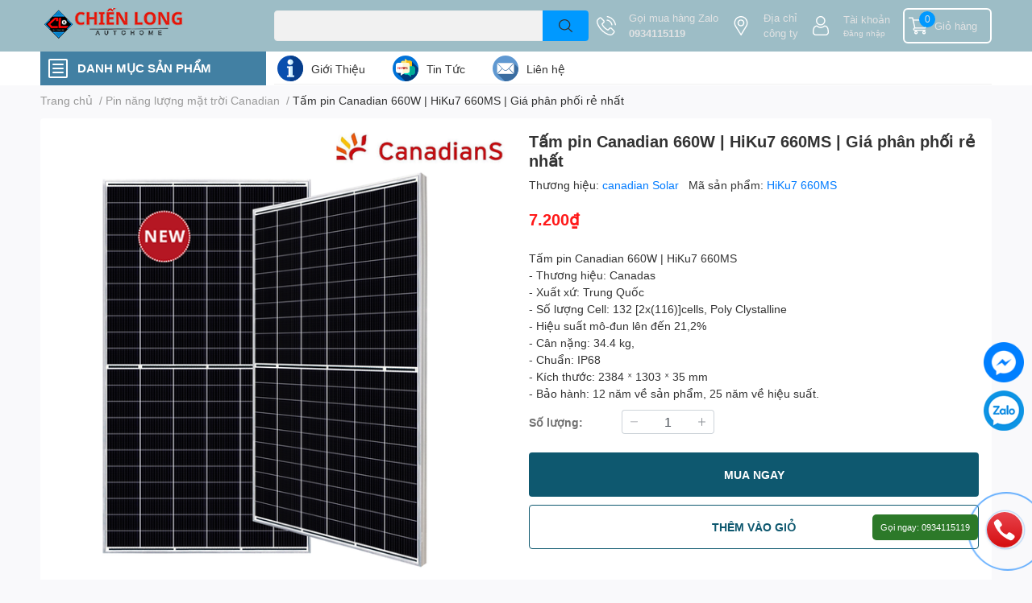

--- FILE ---
content_type: text/html; charset=utf-8
request_url: https://chienlong.com/tam-pin-canadian-660w-hiku7-660ms-gia-phan-phoi-re-nhat
body_size: 41681
content:
<!DOCTYPE html>
<html lang="vi">
	<head>
		<script async="" src="https://s.zzcdn.me/ztr/ztracker.js?id=7061617156907237376"></script>
		<meta name="google-site-verification" content="cx4Al-JQlUNoAUP9ZCmA8eeobwRHISU-GAQYowaNPl0" />
		<meta name="google-site-verification" content="YG5UIFv8yRfDWThUJihhJIEgOMISTDtRCDgsMy9I9mA" />
		<meta name="google-site-verification" content="y17zSv-6CNajFvisLzGcic0t9zUz0mR8uQK6OBoxPSs" />
		<meta charset="UTF-8" />
		<meta name="theme-color" content="" />
		<link rel="canonical" href="https://chienlong.com/tam-pin-canadian-660w-hiku7-660ms-gia-phan-phoi-re-nhat"/>
		<meta name='revisit-after' content='2 days' />
		<meta name="robots" content="noodp,index,follow" />
		<meta name="viewport" content="width=device-width, initial-scale=1.0">

		<meta name="description" content="Tấm pin Canadian Công suất mô-đun lên đến 660W Hiệu suất mô-đun lên đến 21,2% Tấm pin Canadian 660W | HiKu7 660MS - Thương hiệu: Canadas - Xuất xứ: Trung Quốc - Số lượng Cell: 132 [2x(116)]cells, Poly Clystalline - Hiệu suất mô-đun lên đến 21,2% - Cân nặng: 34.4 kg, - Chuẩn: IP68 - Kích thước: 2384 ˣ 1303 ˣ 35 mm - Bảo">
		<title>Tấm pin Canadian 660W | HiKu7 660MS |  Giá phân phối rẻ nhất		</title>
		<meta name="keywords" content="Tấm pin Canadian 660W | HiKu7 660MS |  Giá phân phối rẻ nhất, Pin năng lượng mặt trời  Canadian, Canadian 660W, Canadian 660W HiKu7, Canadian HiKu7, HiKu7 660MS, pin Canadian 660W, pin Canadian 660W HiKu7, pin Canadian 660W HiKu7 660MS, Tấm pin Canadian 660W, Tấm pin Canadian 660W HiKu7 660MS, Chiến Long Autohome - Nhà cung cấp thiết bị thông minh, chienlong.com"/>		
		
  <meta property="og:type" content="product">
  <meta property="og:title" content="Tấm pin Canadian 660W | HiKu7 660MS |  Gi&#225; ph&#226;n phối rẻ nhất">
  
  <meta property="og:image" content="http://bizweb.dktcdn.net/thumb/grande/100/194/990/products/tam-pin-canadian-660w-hiku7-660ms.png?v=1631246134970">
  <meta property="og:image:secure_url" content="https://bizweb.dktcdn.net/thumb/grande/100/194/990/products/tam-pin-canadian-660w-hiku7-660ms.png?v=1631246134970">
  
  <meta property="og:price:amount" content="7.200₫">
  <meta property="og:price:currency" content="VND">


  <meta property="og:description" content="Tấm pin Canadian C&#244;ng suất m&#244;-đun l&#234;n đến 660W Hiệu suất m&#244;-đun l&#234;n đến 21,2% Tấm pin Canadian 660W | HiKu7 660MS - Thương hiệu: Canadas - Xuất xứ: Trung Quốc - Số lượng Cell: 132 [2x(116)]cells, Poly Clystalline - Hiệu suất m&#244;-đun l&#234;n đến 21,2% - C&#226;n nặng: 34.4 kg, - Chuẩn: IP68 - K&#237;ch thước: 2384 ˣ 1303 ˣ 35 mm - Bảo">

  <meta property="og:url" content="https://chienlong.com/tam-pin-canadian-660w-hiku7-660ms-gia-phan-phoi-re-nhat">
  <meta property="og:site_name" content="Chiến Long Autohome - Nhà cung cấp thiết bị thông minh">
		<link rel="icon" href="//bizweb.dktcdn.net/100/194/990/themes/859903/assets/favicon.png?1768464241332" type="image/x-icon" />
		<link  rel="dns-prefetch" href="https://fonts.googleapis.com">
<link  rel="dns-prefetch" href="https://fonts.gstatic.com" >
<link  rel="dns-prefetch" href="https://bizweb.dktcdn.net" >
<link rel="dns-prefetch" href="https://chienlong.com">
<!--
<link rel="preload" as='style' type="text/css" href="//bizweb.dktcdn.net/100/194/990/themes/859903/assets/main.css?1768464241332" />
-->

<link rel="preload" as='style'  type="text/css" href="//bizweb.dktcdn.net/100/194/990/themes/859903/assets/index.css?1768464241332">
<link rel="preload" as='style'  type="text/css" href="//bizweb.dktcdn.net/100/194/990/themes/859903/assets/bootstrap-4-3-min.css?1768464241332">
<link rel="preload" as='style'  type="text/css" href="//bizweb.dktcdn.net/100/194/990/themes/859903/assets/responsive.css?1768464241332">
<link rel="preload" as='style'  type="text/css" href="//bizweb.dktcdn.net/100/194/990/themes/859903/assets/product-infor-style.css?1768464241332">
<link rel="preload" as='style'  type="text/css" href="//bizweb.dktcdn.net/100/194/990/themes/859903/assets/quickviews-popup-cart.css?1768464241332">


<link rel="preload" as="image" href="//bizweb.dktcdn.net/thumb/large/100/194/990/products/tam-pin-canadian-660w-hiku7-660ms.png?v=1631246134970">


		<link rel="stylesheet" href="//bizweb.dktcdn.net/100/194/990/themes/859903/assets/bootstrap-4-3-min.css?1768464241332">
		<style>
			:root{
				--text-color: #333333;
				--body-background: #F9F9FB;
				--text-secondary-color: #8F8F8F;
				--primary-color: ;
				--secondary-color:#0099ff;
				--price-color: #ff1919;
				--header-background: #9dbdc6;
				--header-color: #e1e2e3;
				--subheader-background: #ffffff;
				--subheader-color: #4280a3;
				--label-background: #e81d1d;
				--label-color: #fdfdfd;
				--footer-bg:#6ab1d3;
				--footer-color:#ffffff;
				--show-loadmore: flex				--order-loadmore: initial				--sale-pop-color: #e40303;
				--buynow-bg: #0e586f;
				--buynow-text-color: #ffffff;
				--cta-color: #0955b3;
				--coupon-title-color: #2c7929;
				--coupon-button-color: #2c7929;
				--col-menu: 3;
				--border-color: #f1f1f1;
				--link-color: #2F80ED;
				--coupon-code-background: #2c7929;
			}
			@font-face {
				font-family: 'Lato';
				font-style: normal;
				font-weight: 300;
				font-display: swap;
				src: url(//bizweb.dktcdn.net/100/194/990/themes/859903/assets/lato-light.woff2?1768464241332) format('woff2');
			}
			@font-face {
				font-family: 'Lato';
				font-style: normal;
				font-weight: 400;
				font-display: swap;
				src: url(//bizweb.dktcdn.net/100/194/990/themes/859903/assets/lato-regular.woff2?1768464241332) format('woff2');
			}
			@font-face {
				font-family: 'Lato';
				font-style: normal;
				font-weight: 700;
				font-display: swap;
				src: url(//bizweb.dktcdn.net/100/194/990/themes/859903/assets/lato-bold.woff2?1768464241332) format('woff2');
			}
		</style>
		<link href="//bizweb.dktcdn.net/100/194/990/themes/859903/assets/main.css?1768464241332" rel="stylesheet"/>

		<link href="//bizweb.dktcdn.net/100/194/990/themes/859903/assets/product-infor-style.css?1768464241332" rel="stylesheet" type="text/css" media="all" />
		<style>
	.swatch-element {
		position: relative;
		margin: 8px 10px 0px 0px;
	}
	.swatch-element.color {
		margin: 8px 15px 0px 0px;
	}
	.swatch-element.color .trang {
		background-color: #fcfcfc;
	}
	.swatch-element.color .xanh-ngoc {
		background-color: #0572ff;
	}
	.swatch-element.color .hong {
		background-color: #f662d6;
	}
	.swatch-element.color .den {
		background-color: #000;
	}
	.swatch-element.color .do {
		background-color: #f20808;
	}
	.swatch-element.color .vang {
		background-color: #fcef05;
	}
	.swatch-element.color .xam {
		background-color: #615a5a;
	}
	.swatch-element.color .xanh-nuoc-bien {
		background-color: #3a40fa;
	}
	.swatch-element.color .xanh-luc {
		background-color: #00b7ff;
	}
	.swatch-element.color .tim {
		background-color: #c500ff;
	}

								.swatch-element.color .trang {
		background-color:#ffffff;
	}
	.swatch-element.color .trang.image-type {
		background: url(//bizweb.dktcdn.net/100/194/990/themes/859903/assets/color_1.png?1768464241332) no-repeat center center;
		background-size: cover;
	}
									.swatch-element.color .xanh-duong {
		background-color:#009cce;
	}
	.swatch-element.color .xanh-duong.image-type {
		background: url(//bizweb.dktcdn.net/100/194/990/themes/859903/assets/color_2.png?1768464241332) no-repeat center center;
		background-size: cover;
	}
									.swatch-element.color .xam {
		background-color:#7e7e7e;
	}
	.swatch-element.color .xam.image-type {
		background: url(//bizweb.dktcdn.net/100/194/990/themes/859903/assets/color_3.png?1768464241332) no-repeat center center;
		background-size: cover;
	}
									.swatch-element.color .do {
		background-color:#e80000;
	}
	.swatch-element.color .do.image-type {
		background: url(//bizweb.dktcdn.net/100/194/990/themes/859903/assets/color_4.png?1768464241332) no-repeat center center;
		background-size: cover;
	}
									.swatch-element.color .den {
		background-color:#000000;
	}
	.swatch-element.color .den.image-type {
		background: url(//bizweb.dktcdn.net/100/194/990/themes/859903/assets/color_5.png?1768464241332) no-repeat center center;
		background-size: cover;
	}
									.swatch-element.color .hong {
		background-color:#ffd1d1;
	}
	.swatch-element.color .hong.image-type {
		background: url(//bizweb.dktcdn.net/100/194/990/themes/859903/assets/color_6.png?1768464241332) no-repeat center center;
		background-size: cover;
	}
									.swatch-element.color .tim {
		background-color:#a000bb;
	}
	.swatch-element.color .tim.image-type {
		background: url(//bizweb.dktcdn.net/100/194/990/themes/859903/assets/color_7.png?1768464241332) no-repeat center center;
		background-size: cover;
	}
									.swatch-element.color .xanh-reu {
		background-color:#008070;
	}
	.swatch-element.color .xanh-reu.image-type {
		background: url(//bizweb.dktcdn.net/100/194/990/themes/859903/assets/color_8.png?1768464241332) no-repeat center center;
		background-size: cover;
	}
									.swatch-element.color .kem {
		background-color:#fff8e2;
	}
	.swatch-element.color .kem.image-type {
		background: url(//bizweb.dktcdn.net/100/194/990/themes/859903/assets/color_9.png?1768464241332) no-repeat center center;
		background-size: cover;
	}
									.swatch-element.color .bac {
		background-color:#f0f0f0;
	}
	.swatch-element.color .bac.image-type {
		background: url(//bizweb.dktcdn.net/100/194/990/themes/859903/assets/color_10.png?1768464241332) no-repeat center center;
		background-size: cover;
	}
		
	.swatch-element.color + .tooltip {
		z-index: -1;
		white-space: nowrap;
	}
	.swatch-element.color:hover + .tooltip {
		opacity: 1;
		z-index: 100;
		top: -30px;
		min-width: 30px;
		background: #000;
		color: #fff;
		padding: 4px 6px;
		font-size: 10px;
		border-radius: 4px;
	}
	.swatch-element.color:hover + .tooltip:after {
		content: '';
		position: absolute;
		left: 16px;
		bottom: -3px;
		width: 0;
		height: 0;
		border-style: solid;
		border-width: 3px 2.5px 0 2.5px;
		border-color: #000 transparent transparent transparent;
	}
	.swatch-element label {
		padding: 10px;
		font-size: 14px;
		border-radius: 6px;
		height: 30px !important;
		min-width: auto !important;
		white-space: nowrap;
		display: flex;
		align-items: center;
		justify-content: center;
		border: 1px solid #ccc;
		border-radius: 4px;
	}
	.swatch-element input {
		width: 100%;
		height: 100%;
		opacity: 0;
		position: absolute;
		z-index: 3;
		top: 0;
		left: 0;
		cursor: pointer;
	}
	.swatch .swatch-element input:checked + label {
		border-color: var(--primary-color) !important;
		color: var(--primary-color);
		position: relative;
	}
	.swatch .swatch-element input:checked + label:after {
		content: none;
		background: url("[data-uri]");
		background-repeat: no-repeat;
		background-size: contain;
		position: absolute;
		top: 0px;
		right: 0;
		width: 6px;
		height: 6px;
	}
	.swatch .swatch-element input:checked + label:before {
		content: none;
		padding: 4px;
		font-size: 10px;
		line-height: 1;
		position: absolute;
		top: -15px;
		right: -13px;
		background: var(--primary-color);
		width: 26px;
		height: 24px;
		transform: rotate(45deg);
	}
	.swatch .color label {
		width: 24px;
		min-width: unset !important;
		height: 24px !important;
		line-height: 24px !important;
		border-radius: 6px !important;
	}
	.swatch .color label:before {
		content: none;
	}
	.swatch {
		display: flex;
		align-items: center;
		flex-wrap: wrap;
		padding: 0 0 10px;
	}
	.swatch .header {
		font-weight: bold;
		padding-right: 20px;
		min-width: 115px;
		color: #333;
	}
	.swatch .color label {
		position: relative;
		z-index: 2;
		border-radius: 100% !important;
	}
	.swatch .color span {
		content: '';
		position: absolute;
		width: 30px;
		height: 30px;
		border-radius: 100%;
		background: #fff;
		top: 50%;
		left: 50%;
		z-index: 0;
		transform: translate(-50%, -50%);
	}
	.swatch .color input:checked + label {
		border-color: #eee !important;
	}
	.swatch .color input:checked ~ span {
		opacity: 1;
		border: 2px solid var(--primary-color);
	}
	.quick-view-product .swatch {
		padding: var(--block-spacing) 0;
	}
	.item_product_main .swatch-element.color {
		margin-right: 5px;
		margin-top: 5px;
	}
	.item_product_main .swatch .color label {
		width: 26px;
		height: 26px!important;
		line-height: 26px!important;
		padding: 0;
	}
</style>		<link href="//bizweb.dktcdn.net/100/194/990/themes/859903/assets/quickviews-popup-cart.css?1768464241332" rel="stylesheet" type="text/css" media="all" />
						
		
		<link href="//bizweb.dktcdn.net/100/194/990/themes/859903/assets/product-style.css?1768464241332" rel="stylesheet" type="text/css" media="all" />
		
		
		
		<link rel="preload" as="script" href="//bizweb.dktcdn.net/100/194/990/themes/859903/assets/jquery.js?1768464241332" />
		<script src="//bizweb.dktcdn.net/100/194/990/themes/859903/assets/jquery.js?1768464241332" type="text/javascript"></script>
				<link rel="preload" as="script" href="//bizweb.dktcdn.net/100/194/990/themes/859903/assets/slick-min.js?1768464241332" />
		<script src="//bizweb.dktcdn.net/100/194/990/themes/859903/assets/slick-min.js?1768464241332" type="text/javascript"></script>
				<link href="//bizweb.dktcdn.net/100/194/990/themes/859903/assets/responsive.css?1768464241332" rel="stylesheet" type="text/css" media="all" />
		<script>
	var Bizweb = Bizweb || {};
	Bizweb.store = 'camerachienlong.mysapo.net';
	Bizweb.id = 194990;
	Bizweb.theme = {"id":859903,"name":"EGA Techstore","role":"main"};
	Bizweb.template = 'product';
	if(!Bizweb.fbEventId)  Bizweb.fbEventId = 'xxxxxxxx-xxxx-4xxx-yxxx-xxxxxxxxxxxx'.replace(/[xy]/g, function (c) {
	var r = Math.random() * 16 | 0, v = c == 'x' ? r : (r & 0x3 | 0x8);
				return v.toString(16);
			});		
</script>
<script>
	(function () {
		function asyncLoad() {
			var urls = ["//newproductreviews.sapoapps.vn/assets/js/productreviews.min.js?store=camerachienlong.mysapo.net","https://popup.sapoapps.vn/api/genscript/script?store=camerachienlong.mysapo.net"];
			for (var i = 0; i < urls.length; i++) {
				var s = document.createElement('script');
				s.type = 'text/javascript';
				s.async = true;
				s.src = urls[i];
				var x = document.getElementsByTagName('script')[0];
				x.parentNode.insertBefore(s, x);
			}
		};
		window.attachEvent ? window.attachEvent('onload', asyncLoad) : window.addEventListener('load', asyncLoad, false);
	})();
</script>


<script>
	window.BizwebAnalytics = window.BizwebAnalytics || {};
	window.BizwebAnalytics.meta = window.BizwebAnalytics.meta || {};
	window.BizwebAnalytics.meta.currency = 'VND';
	window.BizwebAnalytics.tracking_url = '/s';

	var meta = {};
	
	meta.product = {"id": 22947441, "vendor": "canadian Solar", "name": "Tấm pin Canadian 660W | HiKu7 660MS |  Giá phân phối rẻ nhất",
	"type": "pin canadiana solar", "price": 7200 };
	
	
	for (var attr in meta) {
	window.BizwebAnalytics.meta[attr] = meta[attr];
	}
</script>

	
		<script src="/dist/js/stats.min.js?v=96f2ff2"></script>
	



<script>
(function(i,s,o,g,r,a,m){i['GoogleAnalyticsObject']=r;i[r]=i[r]||function(){
  (i[r].q=i[r].q||[]).push(arguments)},i[r].l=1*new Date();a=s.createElement(o),
  m=s.getElementsByTagName(o)[0];a.async=1;a.src=g;m.parentNode.insertBefore(a,m)
  })(window,document,'script','https://www.google-analytics.com/analytics.js','ga');
  ga('create', 'UA-71632081-1', 'auto');
  ga('send', 'pageview');
</script>

<script>
setTimeout(function(){
  window.dataLayer = window.dataLayer || [];
  function gtag(){dataLayer.push(arguments);}
  gtag('js', new Date());

  gtag('config', 'AW-932374455');
},5000);
</script>
<!-- Google Tag Manager -->
<script>
setTimeout(function(){
(function(w,d,s,l,i){w[l]=w[l]||[];w[l].push({'gtm.start':
new Date().getTime(),event:'gtm.js'});var f=d.getElementsByTagName(s)[0],
j=d.createElement(s),dl=l!='dataLayer'?'&l='+l:'';j.async=true;j.src=
'https://www.googletagmanager.com/gtm.js?id='+i+dl;f.parentNode.insertBefore(j,f);
})(window,document,'script','dataLayer','GTM-N7PR468');
},5000);
</script>
<!-- End Google Tag Manager -->
<script>

	window.enabled_enhanced_ecommerce = false;

</script>

<script>

	try {
		
				gtag('event', 'view_item', {
					event_category: 'engagement',
					event_label: "Tấm pin Canadian 660W | HiKu7 660MS |  Giá phân phối rẻ nhất"
				});
		
	} catch(e) { console.error('UA script error', e);}
	

</script>




<!--Facebook Pixel Code-->
<script>
	!function(f, b, e, v, n, t, s){
	if (f.fbq) return; n = f.fbq = function(){
	n.callMethod?
	n.callMethod.apply(n, arguments):n.queue.push(arguments)}; if (!f._fbq) f._fbq = n;
	n.push = n; n.loaded = !0; n.version = '2.0'; n.queue =[]; t = b.createElement(e); t.async = !0;
	t.src = v; s = b.getElementsByTagName(e)[0]; s.parentNode.insertBefore(t, s)}
	(window,
	document,'script','https://connect.facebook.net/en_US/fbevents.js');
	fbq('init', '1435428163165958', {} , {'agent': 'plsapo'}); // Insert your pixel ID here.
	fbq('track', 'PageView',{},{ eventID: Bizweb.fbEventId });
	
	fbq('track', 'ViewContent', {
	content_ids: [22947441],
	content_name: '"Tấm pin Canadian 660W | HiKu7 660MS |  Giá phân phối rẻ nhất"',
	content_type: 'product_group',
	value: '7200',
	currency: window.BizwebAnalytics.meta.currency
	}, { eventID: Bizweb.fbEventId });
	
</script>
<noscript>
	<img height='1' width='1' style='display:none' src='https://www.facebook.com/tr?id=1435428163165958&ev=PageView&noscript=1' />
</noscript>
<!--DO NOT MODIFY-->
<!--End Facebook Pixel Code-->



<script>
	var eventsListenerScript = document.createElement('script');
	eventsListenerScript.async = true;
	
	eventsListenerScript.src = "/dist/js/store_events_listener.min.js?v=1b795e9";
	
	document.getElementsByTagName('head')[0].appendChild(eventsListenerScript);
</script>


<!-- Google One Tap -->
<script type="text/javascript">
	(function () {
		var iframe;
		if(window.innerWidth <= 800){
			setTimeout(init, 10000);
		} else {
			document.addEventListener('DOMContentLoaded', init);
		}
		function init() {
			if (document.cookie.indexOf('one-click-social-login-google-one-tap-shown') >= 0) {
                return;
            }
			iframe = document.createElement('iframe');
			iframe.id = "iframe-google-one-tap";
			iframe.src = 'https://store.mysapo.net/account/GoogleOneTap';
			iframe.setAttribute('allowtransparency', 'true');
			iframe.setAttribute('allow', 'identity-credentials-get');
			iframe.frameBorder = 0;
			iframe.height = '385px';
			window.addEventListener('message', handlePostMessage, false);
			document.body.appendChild(iframe); 
		}
		function handlePostMessage(e) {
			var eventName = e.data[0];
			var data = e.data[1];
			switch (eventName) {
				case 'setHeight':
					iframe.height = data;
					break;
				case 'setTop':
					if ((window.innerWidth <= 800)) {
						iframe.style = "z-index: 9999999; position: fixed; bottom: 0px; right: 0px;";
						iframe.width = '100%';
					}
					else {
						iframe.style = "z-index: 9999999; position: fixed; top: 0px; right: 0px;";
						iframe.width = '391px';
					}
					break;
				case 'setRedirect':
					location.href = data.url + '&ReturnUrl=' + location.href;
					break;
				case 'markClosedOneTap':
					var date = new Date();
					date.setTime(date.getTime() + (1*24*60*60*1000));
					document.cookie = "one-click-social-login-google-one-tap-shown=1; expires=" + date.toUTCString() + "; path=/";
					break;
			}
		}
	}())
</script>
<!-- End Google One Tap -->





		

		
<script type="application/ld+json">
        {
        "@context": "http://schema.org",
        "@type": "BreadcrumbList",
        "itemListElement": 
        [
            {
                "@type": "ListItem",
                "position": 1,
                "item": 
                {
                  "@id": "https://chienlong.com",
                  "name": "Trang chủ"
                }
            },
      
            {
                "@type": "ListItem",
                "position": 2,
                "item": 
                {
                  "@id": "https://chienlong.com/tam-pin-canadian-660w-hiku7-660ms-gia-phan-phoi-re-nhat",
                  "name": "Tấm pin Canadian 660W | HiKu7 660MS |  Giá phân phối rẻ nhất"
                }
            }
      
        
      
      
      
      
    
        ]
        }
</script>
		<!--
Theme Information
--------------------------------------
Theme ID: EGA TechStore
Version: v1.2.1_20220421
Company: EGANY
changelog: //bizweb.dktcdn.net/100/194/990/themes/859903/assets/ega-changelog.js?1768464241332
---------------------------------------
-->

		<script>var ProductReviewsAppUtil=ProductReviewsAppUtil || {};ProductReviewsAppUtil.store={name: 'Chiến Long Autohome - Nhà cung cấp thiết bị thông minh'};</script>
		
	</head>
	<body id="template-product">
		<div class="opacity_menu"></div>
		<header class="header header_menu">
	<div class="mid-header wid_100 d-flex align-items-center">
		<div class="container ">
			<div class="row align-items-center">
				<div class="col-3 header-right d-lg-none d-block">
					<div class="toggle-nav btn menu-bar mr-4 ml-0 p-0  d-lg-none d-flex text-white">
						<span class="bar"></span>
						<span class="bar"></span>
						<span class="bar"></span>
					</div>
				</div>
				<div class="col-6 col-lg-3 col-xl-3 header-left">
					
					<a href="/" class="logo-wrapper " title='Chiến Long Autohome - Nhà cung cấp thiết bị thông minh'>
						<img class="img-fluid"
							 src="//bizweb.dktcdn.net/100/194/990/themes/859903/assets/logo.png?1768464241332" 
							 alt="logo Chiến Long Autohome - Nhà cung cấp thiết bị thông minh"
							 width="182"
							 height="56" fetchpriority="high"
							 >
					</a>
					

				</div>
				<div class="col-lg-4 col-12 header-center pl-lg-0" id="search-header">
					<form action="/search" method="get" class="input-group search-bar custom-input-group " role="search">
	<input type="text" name="query" value="" autocomplete="off" 
		   class="input-group-field auto-search form-control " required="" 
		   data-placeholder="Bạn cần tìm gì..;
Nhập tên sản phẩm..">
	<input type="hidden" name="type" value="product">
	<span class="input-group-btn btn-action">
		<button type="submit"  aria-label="search" class="btn text-white icon-fallback-text h-100">
			<svg class="icon">
	<use xlink:href="#icon-search" />
</svg>		</button>
	</span>

</form>
	
<div class="search-overlay">
	
</div>

					
									</div>
				<div class="col-3 col-lg-5 col-xl-5 pl-0">
					<ul class="header-right mb-0 list-unstyled d-flex align-items-center">
	<li class='media d-lg-flex d-none hotline'>
		<img loading="lazy"
			 src="//bizweb.dktcdn.net/100/194/990/themes/859903/assets/phone-icon.png?1768464241332" 
			 width="24" height="24" class="mr-3 align-self-center" 
			 alt="phone-icon"/>

		<div class="media-body d-md-flex flex-column d-none ">
			<span>Gọi mua hàng Zalo</span>
			<a class="font-weight-bold d-block" href="tel:0934115119" title="0934115119">
				0934115119
			</a>
		</div>
	</li>
	<li class='ml-md-3 media d-lg-flex d-none hotline'>
		<img loading="lazy"
			 src="//bizweb.dktcdn.net/100/194/990/themes/859903/assets/address-icon.png?1768464241332" 
			 width="24" height="24" class="mr-3 align-self-center" 
			 alt="address-icon"/>

		<div class="media-body d-md-flex flex-column d-none ">
			<a href="/lien-he" 
			   title="Địa chỉ công ty">
				Địa chỉ <br/> công ty
			</a>
		</div>
	</li>
	<li class='ml-4 mr-4 mr-md-0 ml-md-3 media d-lg-flex d-none'>
		<img loading="lazy" src="//bizweb.dktcdn.net/100/194/990/themes/859903/assets/account-icon.png?1768464241332"  
			 width="24" height="24" alt="account_icon"
			 class="  mr-3 align-self-center" />
		<div class="media-body d-md-flex flex-column d-none ">
						<a rel="nofollow" href="/account/login"  class="d-block" title="Tài khoản" >
				Tài khoản
			</a>
			<small>
				<a href="/account/login" title="Đăng nhập" class="font-weight: light">
					Đăng nhập
				</a>
			</small>
			
		</div>
	</li>
	
	<li class="cartgroup ml-3">
		<div class="mini-cart text-xs-center">
			<a class="img_hover_cart" href="/cart" title="Giỏ hàng" >  
				<img loading="lazy" 
					 src="//bizweb.dktcdn.net/100/194/990/themes/859903/assets/cart-icon.png?1768464241332" 
					 width="24" height="24"
					 alt="cart_icon"
					 />
				<span class='ml-2 d-xl-block d-none'>Giỏ hàng</span>
				<span class="count_item count_item_pr">0</span>
			</a>
			<div class="top-cart-content card ">
				<ul id="cart-sidebar" class="mini-products-list count_li list-unstyled">
					<li class="list-item">
						<ul></ul>
					</li>
					<li class="action">

					</li>
				</ul>
			</div>
		</div>
	</li>
</ul>
				</div>
			</div>
		</div>
	</div>

</header>

<!-- subheader == mobile nav -->
<div class="subheader ">
	<div class="container ">
		<div class="toogle-nav-wrapper" >
			<div class="icon-bar btn menu-bar mr-2 p-0 d-inline-flex">
				<span class="bar"></span>
				<span class="bar"></span>
				<span class="bar"></span>
			</div>
			<strong>DANH MỤC SẢN PHẨM</strong>

			<div class="navigation-wrapper ">
				
				<nav class="h-100">
	<ul  class="navigation list-group list-group-flush scroll">
														<li class="menu-item list-group-item">
			<a href="/cong-tu-dong-nhap-khau-italy" class="menu-item__link" title="Thiết bị tự động">
								<img loading="lazy"
					 width='24'
					 height='24'
					 src="[data-uri]"
					 alt="Thiết bị tự động" />
								<span>Thiết bị tự động</span>
								<i class='float-right' data-toggle-submenu>
					

<svg class="icon" >
	<use xlink:href="#icon-arrow" />
</svg>
				</i>
			</a>			
				
						<div class="submenu scroll">
								<ul class="submenu__list">
					

					
					<li class="submenu__item submenu__item--main">
						<a class="link" href="/mai-nhom-xep-pergola-aluminum" title="Mái nhôm Pergola Aluminum">Mái nhôm Pergola Aluminum</a>
					</li>
					
					

					
					<li class="submenu__item submenu__item--main">
						<a class="link" href="/mai-nhom-cuon-chong-nang-tu-dong" title="Mái nhôm cuốn chống nắng tự đông">Mái nhôm cuốn chống nắng tự đông</a>
					</li>
					
					

					
					<li class="submenu__item submenu__item--main">
						<a class="link" href="/cong-trinh-lap-dat-mai-hien-tu-dong" title="Mái hiên tự động">Mái hiên tự động</a>
					</li>
					
					

					
					<li class="submenu__item submenu__item--main">
						<a class="link" href="/rem-che-nang-mai-hien-tu-dong" title="Rèm che nắng tự động">Rèm che nắng tự động</a>
					</li>
					
					

					
					<li class="submenu__item submenu__item--main">
						<a class="link" href="/thiet-bi-dong-mo-cua-so-gieng-troi-tru-dong" title="Giếng trời & Cửa sổ tự động">Giếng trời & Cửa sổ tự động</a>
					</li>
					
					

					
					<li class="submenu__item submenu__item--main">
						<a class="link" href="/thiet-bi-che-ho-boi-thong-minh" title="Thiết bị che hồ bơi thông minh">Thiết bị che hồ bơi thông minh</a>
					</li>
					
					

					
					<li class="submenu__item submenu__item--main">
						<a class="link" href="/motor-canh-tay-don" title="Motor Powertech Taiwan">Motor Powertech Taiwan</a>
					</li>
					
					

					
					<li class="submenu__item submenu__item--main">
						<a class="link" href="/motor-cong-am-san" title="Motor Bft-Italy">Motor Bft-Italy</a>
					</li>
					
					

					
					<li class="submenu__item submenu__item--main">
						<a class="link" href="/motor-cong-tu-dong-dea-italia" title="Motor Dea-Italy">Motor Dea-Italy</a>
					</li>
					
					

					
					<li class="submenu__item submenu__item--main">
						<a class="link" href="/cong-tu-dong-am-san" title="Motor âm sàn">Motor âm sàn</a>
					</li>
					
					

					
					<li class="submenu__item submenu__item--main">
						<a class="link" href="/cong-tu-dong-1" title="Motor cánh tay đòn">Motor cánh tay đòn</a>
					</li>
					
					

					
					<li class="submenu__item submenu__item--main">
						<a class="link" href="/cong-truot-tu-dong-italia" title="Motor cổng lùa">Motor cổng lùa</a>
					</li>
					
					

					
					<li class="submenu__item submenu__item--main">
						<a class="link" href="/barriers-tu-dong-italy" title="Barrier tự động Italy">Barrier tự động Italy</a>
					</li>
					
					

					
					<li class="submenu__item submenu__item--main">
						<a class="link" href="/thiet-bi-tu-dong-cho-cua-kinh" title="Motor trượt cửa kính">Motor trượt cửa kính</a>
					</li>
					
					

					
					<li class="submenu__item submenu__item--main">
						<a class="link" href="/cua-tu-dong-benh-vien" title="Cửa tự động bệnh viện">Cửa tự động bệnh viện</a>
					</li>
					
					

					
					<li class="submenu__item submenu__item--main">
						<a class="link" href="/cot-chan-xe-tu-dong-nhap-khau-italy" title="Cột chắn Automatic Bollard">Cột chắn Automatic Bollard</a>
					</li>
					
					

					
					<li class="submenu__item submenu__item--main">
						<a class="link" href="/bang-bao-gia-lap-dat-cong-tu-dong-cap-nhat-moi-nhat-2023" title="[Bảng báo giá] lắp đặt cổng tự động, cập nhật mới nhất">[Bảng báo giá] lắp đặt cổng tự động, cập nhật mới nhất</a>
					</li>
					
					

					
					<li class="submenu__item submenu__item--main">
						<a class="link" href="/motor-cong-tu-dong" title="Motor cổng tự động">Motor cổng tự động</a>
					</li>
					
					

					
					<li class="submenu__item submenu__item--main">
						<a class="link" href="/cong-lua-xep-lop-tu-dong" title="Cổng lùa xếp lớp tự động">Cổng lùa xếp lớp tự động</a>
					</li>
					
					

					
					<li class="submenu__item submenu__item--main">
						<a class="link" href="/cong-tu-dong-1" title="Motor cổng tự động">Motor cổng tự động</a>
					</li>
					
					
				</ul>
			</div>
					</li>
												<li class="menu-item list-group-item">
			<a href="/cong-sat-cua-so-cau-thang-lan-can" class="menu-item__link" title="Cổng sắt-cầu thang-Lan can">
								<img loading="lazy"
					 width='24'
					 height='24'
					 src="[data-uri]"
					 alt="Cổng sắt-cầu thang-Lan can" />
								<span>Cổng sắt-cầu thang-Lan can</span>
								<i class='float-right' data-toggle-submenu>
					

<svg class="icon" >
	<use xlink:href="#icon-arrow" />
</svg>
				</i>
			</a>			
				
						<div class="submenu scroll">
								<ul class="submenu__list">
					

					
					<li class="submenu__item submenu__item--main">
						<a class="link" href="/mau-cong-sat-cnc-dep" title="Mẫu cổng sắt CNC đẹp">Mẫu cổng sắt CNC đẹp</a>
					</li>
					
					

					
					<li class="submenu__item submenu__item--main">
						<a class="link" href="/mau-cong-sat-hop-2-canh" title="Mẫu cổng sắt hộp 2 cánh">Mẫu cổng sắt hộp 2 cánh</a>
					</li>
					
					

					
					<li class="submenu__item submenu__item--main">
						<a class="link" href="/mau-cong-sat-hop-4-canh" title="Mẫu cổng sắt hộp 4 cánh">Mẫu cổng sắt hộp 4 cánh</a>
					</li>
					
					

					
					<li class="submenu__item submenu__item--main">
						<a class="link" href="/mau-cong-my-thuat-vom-cong-cho-biet-thu-nha-vuon" title="Mẫu cổng Vòm">Mẫu cổng Vòm</a>
					</li>
					
					

					
					<li class="submenu__item submenu__item--main">
						<a class="link" href="/mau-cong-sat-my-thuat-dep-tan-co-dien" title="Mẫu cổng sắt mỹ Thuật">Mẫu cổng sắt mỹ Thuật</a>
					</li>
					
					

					
					<li class="submenu__item submenu__item--main">
						<a class="link" href="/cua-cong-sat-lua-ngan" title="Mẫu cổng sắt Lùa Ngang">Mẫu cổng sắt Lùa Ngang</a>
					</li>
					
					

					
					<li class="submenu__item submenu__item--main">
						<a class="link" href="/cua-cong-op-nhua-gia-go-ngoai-troi" title="Cửa cổng ốp nhựa giả gỗ">Cửa cổng ốp nhựa giả gỗ</a>
					</li>
					
					

					
					<li class="submenu__item submenu__item--main">
						<a class="link" href="/hang-rao-sat-my-nghe" title="Hàng Rào Sắt & Mỹ Nghệ">Hàng Rào Sắt & Mỹ Nghệ</a>
					</li>
					
					

					
					<li class="submenu__item submenu__item--main">
						<a class="link" href="/hang-rao-luoi-thep" title="Hàng Rào Lưới Thép">Hàng Rào Lưới Thép</a>
					</li>
					
					

					
					<li class="submenu__item submenu__item--main">
						<a class="link" href="/mau-mai-che-san-truoc-nha-san-thuong" title="Khung sắt mái che">Khung sắt mái che</a>
					</li>
					
					

					
					<li class="submenu__item submenu__item--main">
						<a class="link" href="/cau-thang-sat-go" title="Cầu Thang sắt & gỗ">Cầu Thang sắt & gỗ</a>
					</li>
					
					

					
					<li class="submenu__item submenu__item--main">
						<a class="link" href="/lan-can" title="Lan Can">Lan Can</a>
					</li>
					
					

					
					<li class="submenu__item submenu__item--main">
						<a class="link" href="/cua-so" title="Cửa Sổ">Cửa Sổ</a>
					</li>
					
					

					
					<li class="submenu__item submenu__item--main">
						<a class="link" href="/cong-nhom-duc" title="Cổng Nhôm Đúc">Cổng Nhôm Đúc</a>
					</li>
					
					

					
					<li class="submenu__item submenu__item--main">
						<a class="link" href="/mai-ngoi-cong" title="Mái Ngói Cổng">Mái Ngói Cổng</a>
					</li>
					
					

					
					<li class="submenu__item submenu__item--main">
						<a class="link" href="/phu-kien-co-khi" title="Phụ kiện cơ khí">Phụ kiện cơ khí</a>
					</li>
					
					

					
					<li class="submenu__item submenu__item--main">
						<a class="link" href="/mai-che-khung-nhom-tam-polycarbonate" title="Mái che khung nhôm tấm Polycarbonate">Mái che khung nhôm tấm Polycarbonate</a>
					</li>
					
					

					
					<li class="submenu__item submenu__item--main">
						<a class="link" href="/cua-truot-quay-4-canh" title="Cửa trượt quay 4 cánh">Cửa trượt quay 4 cánh</a>
					</li>
					
					
				</ul>
			</div>
					</li>
												<li class="menu-item list-group-item">
			<a href="/tam-nhua-gia-go-cong-nghiep" class="menu-item__link" title="Tấm nhựa giã gỗ công nghiệp">
								<img loading="lazy"
					 width='24'
					 height='24'
					 src="[data-uri]"
					 alt="Tấm nhựa giã gỗ công nghiệp" />
								<span>Tấm nhựa giã gỗ công nghiệp</span>
								<i class='float-right' data-toggle-submenu>
					

<svg class="icon" >
	<use xlink:href="#icon-arrow" />
</svg>
				</i>
			</a>			
				
						<div class="submenu scroll">
								<ul class="submenu__list">
					

					
					<li class="submenu__item submenu__item--main">
						<a class="link" href="/mieng-lot-san-go-cong-nghiep-agt-tho-nhi-ky" title="Miếng lót sàn gỗ cổng nghiệp AGT - Thổ nhĩ kỳ">Miếng lót sàn gỗ cổng nghiệp AGT - Thổ nhĩ kỳ</a>
					</li>
					
					

					
					<li class="submenu__item submenu__item--main">
						<a class="link" href="/thanh-lam-song-nhua-gia-go" title="Thanh Lam sóng nhựa giả gỗ">Thanh Lam sóng nhựa giả gỗ</a>
					</li>
					
					

					
					<li class="submenu__item submenu__item--main">
						<a class="link" href="/tam-nhua-gia-go-ngoai-troi" title="Tấm nhựa giã gỗ ngoài trời">Tấm nhựa giã gỗ ngoài trời</a>
					</li>
					
					

					
					<li class="submenu__item submenu__item--main">
						<a class="link" href="/tam-nhua-op-tuong" title="Tấm nhựa ốp tường - ÔP Trần">Tấm nhựa ốp tường - ÔP Trần</a>
					</li>
					
					

					
					<li class="submenu__item submenu__item--main">
						<a class="link" href="/tam-nhua-lot-san-gia-go" title="Tấm nhựa lót sàn giả gỗ ngoài trời">Tấm nhựa lót sàn giả gỗ ngoài trời</a>
					</li>
					
					

					
					<li class="submenu__item submenu__item--main">
						<a class="link" href="/khung-lam-nhua-ngoai-troi" title="Khung lam nhựa ngoài trời">Khung lam nhựa ngoài trời</a>
					</li>
					
					
				</ul>
			</div>
					</li>
												<li class="menu-item list-group-item">
			<a href="/khoa-cua-van-tay-the-tu" class="menu-item__link" title="Khóa cửa vân tay-thẻ từ">
								<img loading="lazy"
					 width='24'
					 height='24'
					 src="[data-uri]"
					 alt="Khóa cửa vân tay-thẻ từ" />
								<span>Khóa cửa vân tay-thẻ từ</span>
								<i class='float-right' data-toggle-submenu>
					

<svg class="icon" >
	<use xlink:href="#icon-arrow" />
</svg>
				</i>
			</a>			
				
						<div class="submenu scroll">
								<ul class="submenu__list">
					

					
					<li class="submenu__item submenu__item--main">
						<a class="link" href="/khoa-cua-van-tay-the-tu-samsung" title="Khóa cửa vân tay Samsung">Khóa cửa vân tay Samsung</a>
					</li>
					
					

					
					<li class="submenu__item submenu__item--main">
						<a class="link" href="/khoa-the-tu-samsung" title="Khóa thẻ từ Samsung">Khóa thẻ từ Samsung</a>
					</li>
					
					

					
					<li class="submenu__item submenu__item--main">
						<a class="link" href="/khoa-dien-tu-epic-han-quoc" title="Khóa cửa vân tay-thẻ EPIC">Khóa cửa vân tay-thẻ EPIC</a>
					</li>
					
					

					
					<li class="submenu__item submenu__item--main">
						<a class="link" href="/khoa-cua-van-tay-kaadas-khoa-dien-tu-kaadas-khoa-thong-minh-kaadas-san-pham-chinh-hang-kaadas-gia-re" title="Khóa cửa vân tay-thẻ từ Kaadas">Khóa cửa vân tay-thẻ từ Kaadas</a>
					</li>
					
					

					
					<li class="submenu__item submenu__item--main">
						<a class="link" href="/khoa-cua-van-tay-dessmann" title="Khóa cửa vân tay DESSMANN">Khóa cửa vân tay DESSMANN</a>
					</li>
					
					

					
					<li class="submenu__item submenu__item--main">
						<a class="link" href="/khoa-cua-van-tay-the-yale" title="Khóa cửa vân tay-thẻ  YALE">Khóa cửa vân tay-thẻ  YALE</a>
					</li>
					
					

					
					<li class="submenu__item submenu__item--main">
						<a class="link" href="/khoa-thong-minh-mo-cua-tu-xa-tren-app" title="Khóa Thông Minh Mở Cửa từ Xa Trên App">Khóa Thông Minh Mở Cửa từ Xa Trên App</a>
					</li>
					
					

					
					<li class="submenu__item submenu__item--main">
						<a class="link" href="/khoa-cong-dieu-khien-tu-xa" title="Khóa cổng điều khiển từ xa">Khóa cổng điều khiển từ xa</a>
					</li>
					
					

					
					<li class="submenu__item submenu__item--main">
						<a class="link" href="/khoa-van-tay-cho-nha-tro-2" title="Khóa Vân Tay cho Nhà Trọ">Khóa Vân Tay cho Nhà Trọ</a>
					</li>
					
					

					
					<li class="submenu__item submenu__item--main">
						<a class="link" href="/khoa-cong-van-tay-ngoai-troi" title="Khóa Cổng Vân tay Ngoài Trời">Khóa Cổng Vân tay Ngoài Trời</a>
					</li>
					
					

					
					<li class="submenu__item submenu__item--main">
						<a class="link" href="/khoa-cong-dien-tu-thong-minh" title="Khóa Cổng Điện Tử Thông Minh">Khóa Cổng Điện Tử Thông Minh</a>
					</li>
					
					

					
					<li class="submenu__item submenu__item--main">
						<a class="link" href="/khoa-cong-van-tay-trong-nha" title="Khóa cổng vân tay Trong nhà">Khóa cổng vân tay Trong nhà</a>
					</li>
					
					

					
					<li class="submenu__item submenu__item--main">
						<a class="link" href="/khoa-cong-dien-tu-cua-sat" title="Khóa Cổng Điện Tử Cửa Sắt">Khóa Cổng Điện Tử Cửa Sắt</a>
					</li>
					
					

					
					<li class="submenu__item submenu__item--main">
						<a class="link" href="/khoa-cong-dien-tu-van-tay-su-dung-pin" title="Khóa cổng điện tử vân tay sử dụng Pin">Khóa cổng điện tử vân tay sử dụng Pin</a>
					</li>
					
					

					
					<li class="submenu__item submenu__item--main">
						<a class="link" href="/khoa-van-tay-the-tu-cua-kinh" title="Khóa vân tay thẻ từ cửa kính">Khóa vân tay thẻ từ cửa kính</a>
					</li>
					
					

					
					<li class="submenu__item submenu__item--main">
						<a class="link" href="/khoa-cua-van-tay-the-tu-viro-italy" title="Khóa Cửa Vân tay-Thẻ Từ ViRo- ITALY">Khóa Cửa Vân tay-Thẻ Từ ViRo- ITALY</a>
					</li>
					
					

					
					<li class="submenu__item submenu__item--main">
						<a class="link" href="/khoa-van-tay-cho-tu-quan-ao" title="Khóa vân tay Tủ Đồ Quân áo">Khóa vân tay Tủ Đồ Quân áo</a>
					</li>
					
					

					
					<li class="submenu__item submenu__item--main">
						<a class="link" href="/ket-sat-yale" title="Két Sắt YALE">Két Sắt YALE</a>
					</li>
					
					

					
					<li class="submenu__item submenu__item--main">
						<a class="link" href="/khoa-van-tay-cua-nhom-xingfa-eurowindow" title="Khóa vân tay cửa nhôm XingFa">Khóa vân tay cửa nhôm XingFa</a>
					</li>
					
					

					
					<li class="submenu__item submenu__item--main">
						<a class="link" href="/khoa-dien-tu-the-tu-samsung-shp-dh537-2" title="Khóa điện tử thẻ từ Samsung SHP-DH537">Khóa điện tử thẻ từ Samsung SHP-DH537</a>
					</li>
					
					

					
					<li class="submenu__item submenu__item--main">
						<a class="link" href="/van-tay-chuyen-dung-cho-cua-cuon" title="Vân tay chuyên dùng cho cửa cuốn">Vân tay chuyên dùng cho cửa cuốn</a>
					</li>
					
					

					
					<li class="submenu__item submenu__item--main">
						<a class="link" href="/may-cham-cong-khuon-mat-ronald-jack" title="Máy chấm công khuôn mặt RONALD JACK">Máy chấm công khuôn mặt RONALD JACK</a>
					</li>
					
					
				</ul>
			</div>
					</li>
												<li class="menu-item list-group-item">
			<a href="/he-thong-mai-che-thong-minh" class="menu-item__link" title="Hệ thống mái che thông minh – Giải pháp che nắng mưa tự động hiện đại 2026">
								<img loading="lazy"
					 width='24'
					 height='24'
					 src="[data-uri]"
					 alt="Hệ thống mái che thông minh – Giải pháp che nắng mưa tự động hiện đại 2026" />
								<span>Hệ thống mái che thông minh – Giải pháp che nắng mưa tự động hiện đại 2026</span>
				
			</a>			
				
					</li>
		
	</ul>
</nav>
				

			</div>

		</div>
		<ul class="shop-policises list-unstyled d-flex align-items-center flex-wrap m-0 pr-0">
							<li>
		<div class="">
			<img class="img-fluid " 
				 src="//bizweb.dktcdn.net/100/194/990/themes/859903/assets/policy_header_image_1.png?1768464241332" 
				 loading="lazy"
				 width="32"
				 height="32"
				 alt="Giới Thiệu">
		</div>
		<a class="link" href="/gioi-thieu-ve-chien-long" title="Giới Thiệu">Giới Thiệu</a>
	</li>
								<li>
		<div class="">
			<img class="img-fluid " 
				 src="//bizweb.dktcdn.net/100/194/990/themes/859903/assets/policy_header_image_2.png?1768464241332" 
				 loading="lazy"
				 width="32"
				 height="32"
				 alt="Tin Tức  ">
		</div>
		<a class="link" href="/blogs/all" title="Tin Tức  ">Tin Tức  </a>
	</li>
								<li>
		<div class="">
			<img class="img-fluid " 
				 src="//bizweb.dktcdn.net/100/194/990/themes/859903/assets/policy_header_image_3.png?1768464241332" 
				 loading="lazy"
				 width="32"
				 height="32"
				 alt="Liên hệ">
		</div>
		<a class="link" href="/lien-he" title="Liên hệ">Liên hệ</a>
	</li>
									
</ul>
	</div>
</div>
<script type="text/x-custom-template" data-template="sticky-nav">
	<div class="toogle-nav-wrapper w-100 " >
						<div class=" d-flex align-items-center" style="height: 52px; font-size: 1rem; font-weight: 500">
							<div class="icon-bar btn menu-bar mr-3 ml-0 p-0 d-inline-flex">
							<span class="bar"></span>
							<span class="bar"></span>
							<span class="bar"></span>
	</div>
						Danh mục sản phẩm
	</div>

						<div class="navigation-wrapper">
							<nav class="h-100">
	<ul  class="navigation list-group list-group-flush scroll">
														<li class="menu-item list-group-item">
			<a href="/cong-tu-dong-nhap-khau-italy" class="menu-item__link" title="Thiết bị tự động">
								<img loading="lazy"
					 width='24'
					 height='24'
					 src="[data-uri]"
					 alt="Thiết bị tự động" />
								<span>Thiết bị tự động</span>
								<i class='float-right' data-toggle-submenu>
					

<svg class="icon" >
	<use xlink:href="#icon-arrow" />
</svg>
				</i>
			</a>			
				
						<div class="submenu scroll">
								<ul class="submenu__list">
					

					
					<li class="submenu__item submenu__item--main">
						<a class="link" href="/mai-nhom-xep-pergola-aluminum" title="Mái nhôm Pergola Aluminum">Mái nhôm Pergola Aluminum</a>
					</li>
					
					

					
					<li class="submenu__item submenu__item--main">
						<a class="link" href="/mai-nhom-cuon-chong-nang-tu-dong" title="Mái nhôm cuốn chống nắng tự đông">Mái nhôm cuốn chống nắng tự đông</a>
					</li>
					
					

					
					<li class="submenu__item submenu__item--main">
						<a class="link" href="/cong-trinh-lap-dat-mai-hien-tu-dong" title="Mái hiên tự động">Mái hiên tự động</a>
					</li>
					
					

					
					<li class="submenu__item submenu__item--main">
						<a class="link" href="/rem-che-nang-mai-hien-tu-dong" title="Rèm che nắng tự động">Rèm che nắng tự động</a>
					</li>
					
					

					
					<li class="submenu__item submenu__item--main">
						<a class="link" href="/thiet-bi-dong-mo-cua-so-gieng-troi-tru-dong" title="Giếng trời & Cửa sổ tự động">Giếng trời & Cửa sổ tự động</a>
					</li>
					
					

					
					<li class="submenu__item submenu__item--main">
						<a class="link" href="/thiet-bi-che-ho-boi-thong-minh" title="Thiết bị che hồ bơi thông minh">Thiết bị che hồ bơi thông minh</a>
					</li>
					
					

					
					<li class="submenu__item submenu__item--main">
						<a class="link" href="/motor-canh-tay-don" title="Motor Powertech Taiwan">Motor Powertech Taiwan</a>
					</li>
					
					

					
					<li class="submenu__item submenu__item--main">
						<a class="link" href="/motor-cong-am-san" title="Motor Bft-Italy">Motor Bft-Italy</a>
					</li>
					
					

					
					<li class="submenu__item submenu__item--main">
						<a class="link" href="/motor-cong-tu-dong-dea-italia" title="Motor Dea-Italy">Motor Dea-Italy</a>
					</li>
					
					

					
					<li class="submenu__item submenu__item--main">
						<a class="link" href="/cong-tu-dong-am-san" title="Motor âm sàn">Motor âm sàn</a>
					</li>
					
					

					
					<li class="submenu__item submenu__item--main">
						<a class="link" href="/cong-tu-dong-1" title="Motor cánh tay đòn">Motor cánh tay đòn</a>
					</li>
					
					

					
					<li class="submenu__item submenu__item--main">
						<a class="link" href="/cong-truot-tu-dong-italia" title="Motor cổng lùa">Motor cổng lùa</a>
					</li>
					
					

					
					<li class="submenu__item submenu__item--main">
						<a class="link" href="/barriers-tu-dong-italy" title="Barrier tự động Italy">Barrier tự động Italy</a>
					</li>
					
					

					
					<li class="submenu__item submenu__item--main">
						<a class="link" href="/thiet-bi-tu-dong-cho-cua-kinh" title="Motor trượt cửa kính">Motor trượt cửa kính</a>
					</li>
					
					

					
					<li class="submenu__item submenu__item--main">
						<a class="link" href="/cua-tu-dong-benh-vien" title="Cửa tự động bệnh viện">Cửa tự động bệnh viện</a>
					</li>
					
					

					
					<li class="submenu__item submenu__item--main">
						<a class="link" href="/cot-chan-xe-tu-dong-nhap-khau-italy" title="Cột chắn Automatic Bollard">Cột chắn Automatic Bollard</a>
					</li>
					
					

					
					<li class="submenu__item submenu__item--main">
						<a class="link" href="/bang-bao-gia-lap-dat-cong-tu-dong-cap-nhat-moi-nhat-2023" title="[Bảng báo giá] lắp đặt cổng tự động, cập nhật mới nhất">[Bảng báo giá] lắp đặt cổng tự động, cập nhật mới nhất</a>
					</li>
					
					

					
					<li class="submenu__item submenu__item--main">
						<a class="link" href="/motor-cong-tu-dong" title="Motor cổng tự động">Motor cổng tự động</a>
					</li>
					
					

					
					<li class="submenu__item submenu__item--main">
						<a class="link" href="/cong-lua-xep-lop-tu-dong" title="Cổng lùa xếp lớp tự động">Cổng lùa xếp lớp tự động</a>
					</li>
					
					

					
					<li class="submenu__item submenu__item--main">
						<a class="link" href="/cong-tu-dong-1" title="Motor cổng tự động">Motor cổng tự động</a>
					</li>
					
					
				</ul>
			</div>
					</li>
												<li class="menu-item list-group-item">
			<a href="/cong-sat-cua-so-cau-thang-lan-can" class="menu-item__link" title="Cổng sắt-cầu thang-Lan can">
								<img loading="lazy"
					 width='24'
					 height='24'
					 src="[data-uri]"
					 alt="Cổng sắt-cầu thang-Lan can" />
								<span>Cổng sắt-cầu thang-Lan can</span>
								<i class='float-right' data-toggle-submenu>
					

<svg class="icon" >
	<use xlink:href="#icon-arrow" />
</svg>
				</i>
			</a>			
				
						<div class="submenu scroll">
								<ul class="submenu__list">
					

					
					<li class="submenu__item submenu__item--main">
						<a class="link" href="/mau-cong-sat-cnc-dep" title="Mẫu cổng sắt CNC đẹp">Mẫu cổng sắt CNC đẹp</a>
					</li>
					
					

					
					<li class="submenu__item submenu__item--main">
						<a class="link" href="/mau-cong-sat-hop-2-canh" title="Mẫu cổng sắt hộp 2 cánh">Mẫu cổng sắt hộp 2 cánh</a>
					</li>
					
					

					
					<li class="submenu__item submenu__item--main">
						<a class="link" href="/mau-cong-sat-hop-4-canh" title="Mẫu cổng sắt hộp 4 cánh">Mẫu cổng sắt hộp 4 cánh</a>
					</li>
					
					

					
					<li class="submenu__item submenu__item--main">
						<a class="link" href="/mau-cong-my-thuat-vom-cong-cho-biet-thu-nha-vuon" title="Mẫu cổng Vòm">Mẫu cổng Vòm</a>
					</li>
					
					

					
					<li class="submenu__item submenu__item--main">
						<a class="link" href="/mau-cong-sat-my-thuat-dep-tan-co-dien" title="Mẫu cổng sắt mỹ Thuật">Mẫu cổng sắt mỹ Thuật</a>
					</li>
					
					

					
					<li class="submenu__item submenu__item--main">
						<a class="link" href="/cua-cong-sat-lua-ngan" title="Mẫu cổng sắt Lùa Ngang">Mẫu cổng sắt Lùa Ngang</a>
					</li>
					
					

					
					<li class="submenu__item submenu__item--main">
						<a class="link" href="/cua-cong-op-nhua-gia-go-ngoai-troi" title="Cửa cổng ốp nhựa giả gỗ">Cửa cổng ốp nhựa giả gỗ</a>
					</li>
					
					

					
					<li class="submenu__item submenu__item--main">
						<a class="link" href="/hang-rao-sat-my-nghe" title="Hàng Rào Sắt & Mỹ Nghệ">Hàng Rào Sắt & Mỹ Nghệ</a>
					</li>
					
					

					
					<li class="submenu__item submenu__item--main">
						<a class="link" href="/hang-rao-luoi-thep" title="Hàng Rào Lưới Thép">Hàng Rào Lưới Thép</a>
					</li>
					
					

					
					<li class="submenu__item submenu__item--main">
						<a class="link" href="/mau-mai-che-san-truoc-nha-san-thuong" title="Khung sắt mái che">Khung sắt mái che</a>
					</li>
					
					

					
					<li class="submenu__item submenu__item--main">
						<a class="link" href="/cau-thang-sat-go" title="Cầu Thang sắt & gỗ">Cầu Thang sắt & gỗ</a>
					</li>
					
					

					
					<li class="submenu__item submenu__item--main">
						<a class="link" href="/lan-can" title="Lan Can">Lan Can</a>
					</li>
					
					

					
					<li class="submenu__item submenu__item--main">
						<a class="link" href="/cua-so" title="Cửa Sổ">Cửa Sổ</a>
					</li>
					
					

					
					<li class="submenu__item submenu__item--main">
						<a class="link" href="/cong-nhom-duc" title="Cổng Nhôm Đúc">Cổng Nhôm Đúc</a>
					</li>
					
					

					
					<li class="submenu__item submenu__item--main">
						<a class="link" href="/mai-ngoi-cong" title="Mái Ngói Cổng">Mái Ngói Cổng</a>
					</li>
					
					

					
					<li class="submenu__item submenu__item--main">
						<a class="link" href="/phu-kien-co-khi" title="Phụ kiện cơ khí">Phụ kiện cơ khí</a>
					</li>
					
					

					
					<li class="submenu__item submenu__item--main">
						<a class="link" href="/mai-che-khung-nhom-tam-polycarbonate" title="Mái che khung nhôm tấm Polycarbonate">Mái che khung nhôm tấm Polycarbonate</a>
					</li>
					
					

					
					<li class="submenu__item submenu__item--main">
						<a class="link" href="/cua-truot-quay-4-canh" title="Cửa trượt quay 4 cánh">Cửa trượt quay 4 cánh</a>
					</li>
					
					
				</ul>
			</div>
					</li>
												<li class="menu-item list-group-item">
			<a href="/tam-nhua-gia-go-cong-nghiep" class="menu-item__link" title="Tấm nhựa giã gỗ công nghiệp">
								<img loading="lazy"
					 width='24'
					 height='24'
					 src="[data-uri]"
					 alt="Tấm nhựa giã gỗ công nghiệp" />
								<span>Tấm nhựa giã gỗ công nghiệp</span>
								<i class='float-right' data-toggle-submenu>
					

<svg class="icon" >
	<use xlink:href="#icon-arrow" />
</svg>
				</i>
			</a>			
				
						<div class="submenu scroll">
								<ul class="submenu__list">
					

					
					<li class="submenu__item submenu__item--main">
						<a class="link" href="/mieng-lot-san-go-cong-nghiep-agt-tho-nhi-ky" title="Miếng lót sàn gỗ cổng nghiệp AGT - Thổ nhĩ kỳ">Miếng lót sàn gỗ cổng nghiệp AGT - Thổ nhĩ kỳ</a>
					</li>
					
					

					
					<li class="submenu__item submenu__item--main">
						<a class="link" href="/thanh-lam-song-nhua-gia-go" title="Thanh Lam sóng nhựa giả gỗ">Thanh Lam sóng nhựa giả gỗ</a>
					</li>
					
					

					
					<li class="submenu__item submenu__item--main">
						<a class="link" href="/tam-nhua-gia-go-ngoai-troi" title="Tấm nhựa giã gỗ ngoài trời">Tấm nhựa giã gỗ ngoài trời</a>
					</li>
					
					

					
					<li class="submenu__item submenu__item--main">
						<a class="link" href="/tam-nhua-op-tuong" title="Tấm nhựa ốp tường - ÔP Trần">Tấm nhựa ốp tường - ÔP Trần</a>
					</li>
					
					

					
					<li class="submenu__item submenu__item--main">
						<a class="link" href="/tam-nhua-lot-san-gia-go" title="Tấm nhựa lót sàn giả gỗ ngoài trời">Tấm nhựa lót sàn giả gỗ ngoài trời</a>
					</li>
					
					

					
					<li class="submenu__item submenu__item--main">
						<a class="link" href="/khung-lam-nhua-ngoai-troi" title="Khung lam nhựa ngoài trời">Khung lam nhựa ngoài trời</a>
					</li>
					
					
				</ul>
			</div>
					</li>
												<li class="menu-item list-group-item">
			<a href="/khoa-cua-van-tay-the-tu" class="menu-item__link" title="Khóa cửa vân tay-thẻ từ">
								<img loading="lazy"
					 width='24'
					 height='24'
					 src="[data-uri]"
					 alt="Khóa cửa vân tay-thẻ từ" />
								<span>Khóa cửa vân tay-thẻ từ</span>
								<i class='float-right' data-toggle-submenu>
					

<svg class="icon" >
	<use xlink:href="#icon-arrow" />
</svg>
				</i>
			</a>			
				
						<div class="submenu scroll">
								<ul class="submenu__list">
					

					
					<li class="submenu__item submenu__item--main">
						<a class="link" href="/khoa-cua-van-tay-the-tu-samsung" title="Khóa cửa vân tay Samsung">Khóa cửa vân tay Samsung</a>
					</li>
					
					

					
					<li class="submenu__item submenu__item--main">
						<a class="link" href="/khoa-the-tu-samsung" title="Khóa thẻ từ Samsung">Khóa thẻ từ Samsung</a>
					</li>
					
					

					
					<li class="submenu__item submenu__item--main">
						<a class="link" href="/khoa-dien-tu-epic-han-quoc" title="Khóa cửa vân tay-thẻ EPIC">Khóa cửa vân tay-thẻ EPIC</a>
					</li>
					
					

					
					<li class="submenu__item submenu__item--main">
						<a class="link" href="/khoa-cua-van-tay-kaadas-khoa-dien-tu-kaadas-khoa-thong-minh-kaadas-san-pham-chinh-hang-kaadas-gia-re" title="Khóa cửa vân tay-thẻ từ Kaadas">Khóa cửa vân tay-thẻ từ Kaadas</a>
					</li>
					
					

					
					<li class="submenu__item submenu__item--main">
						<a class="link" href="/khoa-cua-van-tay-dessmann" title="Khóa cửa vân tay DESSMANN">Khóa cửa vân tay DESSMANN</a>
					</li>
					
					

					
					<li class="submenu__item submenu__item--main">
						<a class="link" href="/khoa-cua-van-tay-the-yale" title="Khóa cửa vân tay-thẻ  YALE">Khóa cửa vân tay-thẻ  YALE</a>
					</li>
					
					

					
					<li class="submenu__item submenu__item--main">
						<a class="link" href="/khoa-thong-minh-mo-cua-tu-xa-tren-app" title="Khóa Thông Minh Mở Cửa từ Xa Trên App">Khóa Thông Minh Mở Cửa từ Xa Trên App</a>
					</li>
					
					

					
					<li class="submenu__item submenu__item--main">
						<a class="link" href="/khoa-cong-dieu-khien-tu-xa" title="Khóa cổng điều khiển từ xa">Khóa cổng điều khiển từ xa</a>
					</li>
					
					

					
					<li class="submenu__item submenu__item--main">
						<a class="link" href="/khoa-van-tay-cho-nha-tro-2" title="Khóa Vân Tay cho Nhà Trọ">Khóa Vân Tay cho Nhà Trọ</a>
					</li>
					
					

					
					<li class="submenu__item submenu__item--main">
						<a class="link" href="/khoa-cong-van-tay-ngoai-troi" title="Khóa Cổng Vân tay Ngoài Trời">Khóa Cổng Vân tay Ngoài Trời</a>
					</li>
					
					

					
					<li class="submenu__item submenu__item--main">
						<a class="link" href="/khoa-cong-dien-tu-thong-minh" title="Khóa Cổng Điện Tử Thông Minh">Khóa Cổng Điện Tử Thông Minh</a>
					</li>
					
					

					
					<li class="submenu__item submenu__item--main">
						<a class="link" href="/khoa-cong-van-tay-trong-nha" title="Khóa cổng vân tay Trong nhà">Khóa cổng vân tay Trong nhà</a>
					</li>
					
					

					
					<li class="submenu__item submenu__item--main">
						<a class="link" href="/khoa-cong-dien-tu-cua-sat" title="Khóa Cổng Điện Tử Cửa Sắt">Khóa Cổng Điện Tử Cửa Sắt</a>
					</li>
					
					

					
					<li class="submenu__item submenu__item--main">
						<a class="link" href="/khoa-cong-dien-tu-van-tay-su-dung-pin" title="Khóa cổng điện tử vân tay sử dụng Pin">Khóa cổng điện tử vân tay sử dụng Pin</a>
					</li>
					
					

					
					<li class="submenu__item submenu__item--main">
						<a class="link" href="/khoa-van-tay-the-tu-cua-kinh" title="Khóa vân tay thẻ từ cửa kính">Khóa vân tay thẻ từ cửa kính</a>
					</li>
					
					

					
					<li class="submenu__item submenu__item--main">
						<a class="link" href="/khoa-cua-van-tay-the-tu-viro-italy" title="Khóa Cửa Vân tay-Thẻ Từ ViRo- ITALY">Khóa Cửa Vân tay-Thẻ Từ ViRo- ITALY</a>
					</li>
					
					

					
					<li class="submenu__item submenu__item--main">
						<a class="link" href="/khoa-van-tay-cho-tu-quan-ao" title="Khóa vân tay Tủ Đồ Quân áo">Khóa vân tay Tủ Đồ Quân áo</a>
					</li>
					
					

					
					<li class="submenu__item submenu__item--main">
						<a class="link" href="/ket-sat-yale" title="Két Sắt YALE">Két Sắt YALE</a>
					</li>
					
					

					
					<li class="submenu__item submenu__item--main">
						<a class="link" href="/khoa-van-tay-cua-nhom-xingfa-eurowindow" title="Khóa vân tay cửa nhôm XingFa">Khóa vân tay cửa nhôm XingFa</a>
					</li>
					
					

					
					<li class="submenu__item submenu__item--main">
						<a class="link" href="/khoa-dien-tu-the-tu-samsung-shp-dh537-2" title="Khóa điện tử thẻ từ Samsung SHP-DH537">Khóa điện tử thẻ từ Samsung SHP-DH537</a>
					</li>
					
					

					
					<li class="submenu__item submenu__item--main">
						<a class="link" href="/van-tay-chuyen-dung-cho-cua-cuon" title="Vân tay chuyên dùng cho cửa cuốn">Vân tay chuyên dùng cho cửa cuốn</a>
					</li>
					
					

					
					<li class="submenu__item submenu__item--main">
						<a class="link" href="/may-cham-cong-khuon-mat-ronald-jack" title="Máy chấm công khuôn mặt RONALD JACK">Máy chấm công khuôn mặt RONALD JACK</a>
					</li>
					
					
				</ul>
			</div>
					</li>
												<li class="menu-item list-group-item">
			<a href="/he-thong-mai-che-thong-minh" class="menu-item__link" title="Hệ thống mái che thông minh – Giải pháp che nắng mưa tự động hiện đại 2026">
								<img loading="lazy"
					 width='24'
					 height='24'
					 src="[data-uri]"
					 alt="Hệ thống mái che thông minh – Giải pháp che nắng mưa tự động hiện đại 2026" />
								<span>Hệ thống mái che thông minh – Giải pháp che nắng mưa tự động hiện đại 2026</span>
				
			</a>			
				
					</li>
		
	</ul>
</nav>
	</div>

	</div>
					<div class="sticky-overlay">

	</div>
</script>
		<section class="bread-crumb mb-1">
	<span class="crumb-border"></span>
	<div class="container ">
		<div class="row">
			<div class="col-12 a-left">
				<ul class="breadcrumb m-0 px-0 py-2">					
					<li class="home">
						<a  href="/" class='link' ><span >Trang chủ</span></a>						
						<span class="mr_lr">&nbsp;/&nbsp;</span>
					</li>
					
					
					<li>
						<a class="changeurl link" href="/pin-nang-luong-mat-troi-canadian"><span >Pin năng lượng mặt trời  Canadian</span></a>						
						<span class="mr_lr">&nbsp;/&nbsp;</span>
					</li>
					
					<li><strong><span>Tấm pin Canadian 660W | HiKu7 660MS |  Giá phân phối rẻ nhất</span></strong></li>
					
				</ul>
			</div>
		</div>
	</div>
</section> 





<section class="product details-main" itemscope itemtype="https://schema.org/Product">	
	<meta itemprop="url" content="//chienlong.com/tam-pin-canadian-660w-hiku7-660ms-gia-phan-phoi-re-nhat">
	<meta itemprop="name" content="Tấm pin Canadian 660W | HiKu7 660MS |  Giá phân phối rẻ nhất">
	<meta itemprop="image" content="http://bizweb.dktcdn.net/thumb/grande/100/194/990/products/tam-pin-canadian-660w-hiku7-660ms.png?v=1631246134970">
	<meta itemprop="description" content="Tấm pin Canadian 660W | HiKu7 660MS
- Thương hiệu: Canadas
- Xuất xứ: Trung Quốc
- Số lượng Cell: 132 [2x(116)]cells, Poly Clystalline
- Hiệu suất mô-đun lên đến 21,2%
- Cân nặng: 34.4&nbsp;kg,&nbsp;
- Chuẩn: IP68
- Kích thước: 2384&nbsp;ˣ 1303&nbsp;ˣ 35 mm
- Bảo hành: 12 năm về sản phẩm, 25 năm về hiệu suất.">
	
	<span class="hidden d-none" itemprop="brand" itemscope itemtype="http://schema.org/Organization">
		<span itemprop="name">canadian Solar</span>
	</span>
	
	
	<meta itemprop="model" content="">
		
	<meta itemprop="sku" content="HiKu7 660MS">
			<div class="hidden" itemprop="offers" itemscope itemtype="http://schema.org/Offer">
		<div class="inventory_quantity hidden" itemscope itemtype="http://schema.org/ItemAvailability">
			
			<span class="a-stock" itemprop="supersededBy">
				Còn hàng
			</span>
			
		</div>
		<link itemprop="availability" href="http://schema.org/InStock">
		<meta itemprop="priceCurrency" content="VND">
		<meta itemprop="price" content="7200">
		<meta itemprop="url" content="https://chienlong.com/tam-pin-canadian-660w-hiku7-660ms-gia-phan-phoi-re-nhat">
		
		<meta itemprop="priceValidUntil" content="2099-01-01">
	</div>
		<section class='section mt-0 mb-lg-4 mb-3 mb-sm-0'>
		<div class="container">
			<div class="section wrap-padding-15 wp_product_main m-0">
				<div class="details-product">
					<div class="row m-sm-0">
												<div class="product-detail-left product-images bg-white py-3 col-12 col-lg-6 col-xl-6 col-lg-6">
							<div class="pb-3 pt-0col_large_full large-image">

								

																<div id="gallery_1">
									<a class="d-block pos-relative 
											  		 
											  embed-responsive embed-responsive-1by1 " 
									   data-src="//bizweb.dktcdn.net/thumb/1024x1024/100/194/990/products/tam-pin-canadian-660w-hiku7-660ms.png?v=1631246134970"
									    data-href="//bizweb.dktcdn.net/thumb/1024x1024/100/194/990/products/tam-pin-canadian-660w-hiku7-660ms.png?v=1631246134970" data-rel="prettyPhoto[product-gallery]" href="javascript:;">
										
										












										<img loading="lazy" class="checkurl img-fluid" 
											 width="600"
											 height="600"
											 style="--image-scale: 1;" 
											  src="//bizweb.dktcdn.net/thumb/grande/100/194/990/products/tam-pin-canadian-660w-hiku7-660ms.png?v=1631246134970" alt="Tấm pin Canadian 660W HiKu7 660MS">
									</a>
								</div>
								
								
								<div class="hidden">
									
								</div>
							</div>
							
														<div class='share-group d-flex justify-content-center align-items-center mt-5'>
	<strong class='share-group__heading mr-3'>Chia sẻ</strong>
	<div class='share-group__list'>
				<a class='share-group__item facebook' target="_blank" href='http://www.facebook.com/sharer.php?u=https://chienlong.com/tam-pin-canadian-660w-hiku7-660ms-gia-phan-phoi-re-nhat'>
			<i class="fab fa-facebook-f"></i>
		</a>
						<a class='share-group__item messenger d-lg-none' target="_blank" href='fb-messenger://share/?link=https://chienlong.com/tam-pin-canadian-660w-hiku7-660ms-gia-phan-phoi-re-nhat'>
			<i class="fab fa-facebook-messenger"></i>
		</a>
						<a class='share-group__item pinterest' target="_blank" href='http://pinterest.com/pin/create/button/?url=https://chienlong.com/tam-pin-canadian-660w-hiku7-660ms-gia-phan-phoi-re-nhat'>
			<i class="fab fa-pinterest-p"></i>
		</a>
						<a class='share-group__item twitter' target="_blank" href='http://twitter.com/share?text=https://chienlong.com/tam-pin-canadian-660w-hiku7-660ms-gia-phan-phoi-re-nhat'>
			<i class="fab fa-twitter"></i>
		</a>
			</div>
</div>													</div>
						<div class="col-xs-12 col-lg-6 col-xl-6 details-pro bg-white py-3 mt-3 mt-lg-0 px-3">
							<div class="">
								<div class="" >
									<h1 class="title-product">Tấm pin Canadian 660W | HiKu7 660MS |  Giá phân phối rẻ nhất</h1>
									<form enctype="multipart/form-data" id="add-to-cart-form" action="/cart/add" method="post" 
										  class="form_background  margin-bottom-0">
										<div class="group-status">
			<span class="first_status mr-2">
		Thương hiệu:
		<span class="status_name">
			<a href='/collections/all?q=vendor.filter_key:(%22canadian+Solar%22)&page=1&view=grid'
			   target="_blank"
			   class="text-primary"
			   title="canadian Solar">
				canadian Solar
			</a>
		</span>
	</span>
	
	<span class="first_status product_sku">
		Mã sản phẩm:
		<span class="status_name product-sku" itemprop="sku"
			  content="					   HiKu7 660MS
					   ">
						HiKu7 660MS
					</span>
	</span>
</div>



<div class="price-box">
					
	
	
	

	
	
	<div class="special-price"><span class="price product-price">7.200₫</span> 
	</div> 
	<span class="old-price">
		<del class="price product-price-old sale"></del> 
	</span> 
	<div class="label_product" style="display:none">
	</div>
	<div class="save-price">
	</div>
	<!-- Giá -->
	

</div>

												




	
























	










<div class="form-product pt-sm-2">
	
	
	<div class="box-variant clearfix d-none">
		
		<input type="hidden" name="variantId" value="51030154" />
		
	</div>

		<div class="product-summary">
		<div class="rte">
			<div class="product-summary-content">
				<p style="margin-top: 7px; margin-bottom: 7px;">Tấm pin Canadian 660W | HiKu7 660MS<br />
- Thương hiệu: Canadas<br />
- Xuất xứ: Trung Quốc<br />
- Số lượng Cell: 132 [2x(116)]cells, Poly Clystalline<br />
- Hiệu suất mô-đun lên đến 21,2%<br />
- Cân nặng: 34.4&nbsp;kg,&nbsp;<br />
- Chuẩn: IP68<br />
- Kích thước: 2384&nbsp;ˣ 1303&nbsp;ˣ 35 mm<br />
- Bảo hành: 12 năm về sản phẩm, 25 năm về hiệu suất.</p>
			</div>
		</div>
	</div>
	
	<div class="form_button_details w-100">
		<div class="form_product_content type1 ">
			<div class="soluong soluong_type_1 show">
				<label>Số lượng:</label>
				<div class="custom input_number_product custom-btn-number ">									
					<button class="btn btn_num num_1 button button_qty" onClick="var result = document.getElementsByClassName('pd-qtym')[0];var stick_result = document.getElementsByClassName('pd-qtym')[1]; var qtypro = result.value; if(!isNaN( qtypro ) && qtypro > 1){result.value--;stick_result.value--;}else{return false;}" type="button">
						<svg class="icon">
	<use xlink:href="#icon-minus" />
</svg></button>
					<input type="text" id="qtym" name="quantity" value="1" maxlength="3" class="form-control prd_quantity pd-qtym" onkeypress="if ( isNaN(this.value + String.fromCharCode(event.keyCode) )) return false;" onchange="var stick_result = document.getElementsByClassName('pd-qtym')[1];if(this.value == 0){this.value=1;}else{stick_result.value=this.value}">
					<button class="btn btn_num num_2 button button_qty" onClick="var result = document.getElementsByClassName('pd-qtym')[0];var stick_result = document.getElementsByClassName('pd-qtym')[1]; var qtypro = result.value; if( !isNaN( qtypro )) result.value++;stick_result.value++;return false;" type="button">
						<svg class="icon">
	<use xlink:href="#icon-plus" />
</svg>					</button>
				</div>
			</div>
			<div class="button_actions">				
				

								<button type="submit" class="btn btn_base buynow" >
					MUA NGAY<span>Giao hàng tận nơi hoặc nhận tại cửa hàng</span>
				</button>
				
				<div style='display: flex; flex-wrap: wrap; width: 100%'>
					<button type="submit" 
							class="btn btn_add_cart btn-cart add_to_cart
								   " >
						THÊM VÀO GIỎ
					</button>

									</div>
							</div>
			

		</div>
	</div>
</div>									</form>
																	</div>
							</div>
						</div>
						
					</div>
				</div>
			</div>
		</div>
	</section>
		<section class="section sec_tab ">
		<div class="container">
			<div class="row mr-sm-0 ml-sm-0">
				<div class="mb-3 mb-sm-0 col-12 product-content js-content-wrapper card border-0">
					<div class="title_module_main heading-bar d-flex justify-content-between align-items-center">
						<h2 class="heading-bar__title ">
							ĐẶC ĐIỂM NỔI BẬT
						</h2>
					</div>
					<div id="ega-uti-editable-content" data-platform='sapo' data-id="22947441" 
						 class="rte js-product-getcontent product_getcontent pos-relative" >
												<div id="content" class='content js-content'>
							<h2><span style="color:#2980b9;">Tấm pin Canadian&nbsp;Công suất mô-đun lên đến 660W Hiệu suất mô-đun lên đến 21,2%</span></h2>
<p style="margin-top:7px; margin-bottom:7px"><span style="line-height:2;"><em>Tấm pin Canadian 660W | HiKu7 660MS<br />
- Thương hiệu: Canadas<br />
- Xuất xứ: Trung Quốc<br />
- Số lượng Cell: 132 [2x(116)]cells, Poly Clystalline<br />
- Hiệu suất mô-đun lên đến 21,2%<br />
- Cân nặng: 34.4&nbsp;kg,&nbsp;<br />
- Chuẩn: IP68<br />
- Kích thước: 2384&nbsp;ˣ 1303&nbsp;ˣ 35 mm<br />
- Bảo hành: 12 năm về sản phẩm, 25 năm về hiệu suất.</em></span></p>
<p style="text-align: center;">&nbsp;</p>
<p style="text-align: center;"><img loading="lazy" data-thumb="original" original-height="796" original-width="800" src="//bizweb.dktcdn.net/100/194/990/files/tam-pin-canadian-660w-hiku7-660ms.png?v=1631245962081" /></p>
<p style="text-align: center;"><img loading="lazy" data-thumb="original" original-height="595" original-width="1117" src="//bizweb.dktcdn.net/100/194/990/files/hieu-suat-mo-dun-len-den-20-6-percentage-527441ce-d634-4084-b9eb-292df4987c52.png?v=1631248705917" /></p>
<h2 style="text-align: center;"><span style="color:#2980b9;">THÔNG SỐ KỸ THUẬT CATALOGUE&nbsp;HiKu7 660MS</span></h2>
<p><span style="color:#2980b9;"><img loading="lazy" data-thumb="original" original-height="2339" original-width="1654" src="//bizweb.dktcdn.net/100/194/990/files/catalogue-canadian-660w-hiku7-660ms-1.jpg?v=1631246007019" /><img loading="lazy" data-thumb="original" original-height="2339" original-width="1654" src="//bizweb.dktcdn.net/100/194/990/files/catalogue-tam-pin-canadian-660w-hiku7-660ms-2.jpg?v=1631246021513" /></span></p>
						</div>
											</div>
					
				</div>
				
			</div>
		</div>
	</section>

		<section class="section" id="section-review">
		<div class="container">
			<div class="card">
				<div class="title_module mb-3 heading-bar d-flex justify-content-between align-items-center">
					<h2 class="bf_flower heading-bar__title">
						ĐÁNH GIÁ SẢN PHẨM
					</h2>
				</div>
				<div >
					<div id="sapo-product-reviews" class="sapo-product-reviews" data-id="22947441">
    <div id="sapo-product-reviews-noitem" style="display: none;">
        <div class="content">
            <p data-content-text="language.suggest_noitem"></p>
            <div class="product-reviews-summary-actions">
                <button type="button" class="btn-new-review" onclick="BPR.newReview(this); return false;" data-content-str="language.newreview"></button>
            </div>
            <div id="noitem-bpr-form_" data-id="formId" class="noitem-bpr-form" style="display:none;"><div class="sapo-product-reviews-form"></div></div>
        </div>
    </div>
    
</div>

				</div>
			</div>
		</div>
	</section>

		<section class="section" id="section-comments">
	<div class="container">
		<div class="card">
			<div class="title_module mb-3 heading-bar d-flex justify-content-between align-items-center p-0">
				<h2 class="bf_flower heading-bar__title">
					HỎI ĐÁP - BÌNH LUẬN
				</h2>
			</div>
			<div id="fb-root"></div>					
			<div class="fb-comments" data-href="https://chienlong.com/tam-pin-canadian-660w-hiku7-660ms-gia-phan-phoi-re-nhat" data-numposts="5" width="100%" data-colorscheme="light"></div>
		</div>
	</div>
</section>


<script type="text/javascript">
	// fb SDK v2.0 
	(function(d, s, id) {
		var js, fjs = d.getElementsByTagName(s)[0];
		if (d.getElementById(id)) return;
		js = d.createElement(s); js.id = id;
		js.src = "//connect.facebook.net/vi_VN/sdk.js#xfbml=1&version=v2.0";
		fjs.parentNode.insertBefore(js, fjs);
	}(document, 'script', 'facebook-jssdk'));
</script>	
				<section class="section d-xl-block d-none">
	<div id="ega-sticky-addcart" class="section ">
		<div class="container">
			<div class="card">
			<div class="productAnchor_horizonalNavs">
				<div class="row">
					<div class="col-md-12">
						<div class="productAnchor_horizonalNav">
							<div class="product_info_image hidden-xs">
								<img loading="lazy" class="pict image" src="//bizweb.dktcdn.net/thumb/medium/100/194/990/products/tam-pin-canadian-660w-hiku7-660ms.png?v=1631246134970" alt="Tấm pin Canadian 660W | HiKu7 660MS |  Giá phân phối rẻ nhất">
							</div>
							<div class="product_info_content details-pro hidden-xs ">
								<span class="product_info_name" title="Tấm pin Canadian 660W | HiKu7 660MS |  Giá phân phối rẻ nhất">Tấm pin Canadian 660W | HiKu7 660MS |  Giá phân phối rẻ nhất</span>

								<div class="price-box">
					
	
	
	

	
	
	<div class="special-price"><span class="price product-price">7.200₫</span> 
	</div> 
	<span class="old-price">
		<del class="price product-price-old sale"></del> 
	</span> 
	<div class="label_product" style="display:none">
	</div>
	<div class="save-price">
	</div>
	<!-- Giá -->
	

</div>							</div>
							<div class="product_info_buttons" >
								<div class="box-variant   ">
								</div>
								<div class="soluong soluong_type_1 show">
									<label>Số lượng:</label>
									<div class="custom input_number_product custom-btn-number ">
										<button class="btn btn_num num_1 button button_qty" onClick="var result = document.getElementsByClassName('pd-qtym')[0];var stick_result = document.getElementsByClassName('pd-qtym')[1]; var qtypro = result.value; if( !isNaN( qtypro ) && qtypro > 1 ){result.value--;stick_result.value--;}else{return false;}" type="button">
											<svg class="icon">
	<use xlink:href="#icon-minus" />
</svg>										</button>
										<input type="text" id="sticky_qtym" name="quantity" value="1" maxlength="3" class="form-control prd_quantity pd-qtym" onkeypress="if ( isNaN(this.value + String.fromCharCode(event.keyCode) )) return false;" onchange="var result = document.getElementsByClassName('pd-qtym')[0];if(this.value == 0){this.value=1;}else{result.value=this.value}">
										<button class="btn btn_num num_2 button button_qty" onClick="var result = document.getElementsByClassName('pd-qtym')[0];var stick_result = document.getElementsByClassName('pd-qtym')[1]; var qtypro = result.value; if( !isNaN( qtypro )) result.value++;stick_result.value++;return false;" type="button">
											<svg class="icon">
	<use xlink:href="#icon-plus" />
</svg>										</button>
									</div>
								</div>

								<div class="form-product">
									<div class="button_actions " style="grid-template-columns: 1fr">
																				<button type="submit" class="btn btn_base btn_add_cart btn-cart add_to_cart mt-0 " >
											<span class="text_1">Thêm vào giỏ </span>
										</button>					
																			</div>
								</div>
							</div>
						</div>
					</div>
				</div>
			</div>
			</div>
		</div>
	</div>
</section>	</section>


<section class="section container sec_tab">
	<div class='row ml-sm-0 mr-sm-0'>
		<div class='col-12 pl-0 pr-0'>
			












<div class='card related-product border-0 p-3'>
	<div class="title_module heading-bar d-flex justify-content-between align-items-center">
		<h2 class="bf_flower heading-bar__title">
			<a href="/pin-nang-luong-mat-troi-canadian" title="SẢN PHẨM THƯỜNG MUA CÙNG">SẢN PHẨM THƯỜNG MUA CÙNG</a>
		</h2>
	</div>
		
	
	<div id="sidebarproduct">
		<div class="section_prd_feature section products product_related slick-product slickrelated row m-0">
			







<div class="item product-col col-7 col-md-5 col-lg-15">
	<div class="item_product_main">
		







<form action="/cart/add" method="post" class="variants product-action" enctype="multipart/form-data"
	  data-tags='["450w","Canadian 445W","Canadian 450W","Canadian 450Wp","Canadian CS3W-445MS","Canadian HiKu CS3W-450W","Canadian solar","Canadian Solar 445W","Canadian Solar CS3W-445MS","CS3W-445MS","giá Canadian 450W","HiKu CS3W-450W","pin 450w","pin Canadian 450W","tấm pin canadian","Tấm pin Canadian 450W"]'>
	<div class="product-thumbnail pos-relative">
		


	
















		<a class="image_thumb pos-relative embed-responsive embed-responsive-1by1" href="/thong-so-ky-thuat-tam-pin-canadian-450w-hiku-cs3w-450w" title="Tấm pin Canadian 450W | HiKu CS3W-450W - Giá rẻ nhất">
			



















			<img loading="lazy"
				 class='product-thumbnail__img'
				 width="480"
				 height="480"
				 style="--image-scale: 1;"
				 src="//bizweb.dktcdn.net/thumb/medium/100/194/990/products/thong-so-ky-thuat-tam-pin-canadian-450w.png?v=1603086757963" alt="Tấm pin Canadian 450W | HiKu CS3W-450W - Giá rẻ nhất">
					</a>
										<div class="product-action">
					</div>
	</div>
	<div class="product-info">
				<h3 class="product-name"><a href="/thong-so-ky-thuat-tam-pin-canadian-450w-hiku-cs3w-450w" title="Tấm pin Canadian 450W | HiKu CS3W-450W - Giá rẻ nhất">Tấm pin Canadian 450W | HiKu CS3W-450W - Giá rẻ nhất</a></h3>
				<div class="product-item-cta position-relative" >
			<div class="price-box">
												<span class="price">3.310.000₫</span>
								
			</div>
											</div>
		


















		


	

















																		
			</div>
</form>
	</div>
</div>


<div class="item product-col col-7 col-md-5 col-lg-15">
	<div class="item_product_main">
		







<form action="/cart/add" method="post" class="variants product-action" enctype="multipart/form-data"
	  data-tags='["Canadian 445W","Canadian 450W","Canadian 450Wp","Canadian CS3W-445MS","Canadian Solar 445W","Canadian Solar CS3W-445MS","CS3W-445MS","giá Canadian 450W","pin Canadian 450W","pin canadian mono","pin hãng canadian","pin mặt trời canadian","pin mono canadian","pin mono hãng canadian solar","Tấm pin Canadian 450W","Tấm pin năng lượng mặt trời Canadian 450W"]'>
	<div class="product-thumbnail pos-relative">
		


	
















		<a class="image_thumb pos-relative embed-responsive embed-responsive-1by1" href="/tam-pin-nang-luong-mat-troi-canadian-450w" title="Tấm pin năng lượng mặt trời Canadian CS6W 450W - Giá rẻ nhất">
			



















			<img loading="lazy"
				 class='product-thumbnail__img'
				 width="480"
				 height="480"
				 style="--image-scale: 1;"
				 src="//bizweb.dktcdn.net/thumb/medium/100/194/990/products/tam-pin-nang-luong-mat-troi-canadian-cs6w-450w.jpg?v=1638076616453" alt="Tấm pin năng lượng mặt trời Canadian CS6W 450W - Giá rẻ nhất">
					</a>
										<div class="product-action">
					</div>
	</div>
	<div class="product-info">
				<h3 class="product-name"><a href="/tam-pin-nang-luong-mat-troi-canadian-450w" title="Tấm pin năng lượng mặt trời Canadian CS6W 450W - Giá rẻ nhất">Tấm pin năng lượng mặt trời Canadian CS6W 450W - Giá rẻ nhất</a></h3>
				<div class="product-item-cta position-relative" >
			<div class="price-box">
												<span class="price">3.420.000₫</span>
								
			</div>
											</div>
		


















		


	

















																		
			</div>
</form>
	</div>
</div>


<div class="item product-col col-7 col-md-5 col-lg-15">
	<div class="item_product_main">
		







<form action="/cart/add" method="post" class="variants product-action" enctype="multipart/form-data"
	  data-tags='["ại lý canadian solar","Canadian 445W","Canadian CS3W-445MS","Canadian Solar 445W","Canadian Solar CS3W-445MS","CS3W-445MS","nhà phân phối pin canadian solar","pin Canadian CS3W-445MS","pin canadian mono","pin canadian solar","pin  CS3W-445MS","pin hãng canadian","pin mặt trời canadian","pin mono canadian","pin mono hãng canadian solar","pin năng lượng mặt trời canadian","Solar 445W","tấm pin Canadian 445W","tấm pin Canadian CS3W-445MS","tấm pin Canadian Solar 445W","Tấm pin năng lượng mặt trời Canadian Solar 445W"]'>
	<div class="product-thumbnail pos-relative">
		


	





















		<a class="image_thumb pos-relative embed-responsive embed-responsive-1by1" href="/tam-pin-nang-luong-mat-troi-canadian-cs3w-445ms-cong-suat-445w" title="Tấm pin Canadian CS3W-445MS công suất 445W">
			
























			<img loading="lazy"
				 class='product-thumbnail__img'
				 width="480"
				 height="480"
				 style="--image-scale: 1;"
				 src="//bizweb.dktcdn.net/thumb/medium/100/194/990/products/tam-pin-solar-canadian-445w.png?v=1609414772637" alt="Tấm pin Canadian CS3W-445MS công suất 445W">
					</a>
										<div class="product-action">
					</div>
	</div>
	<div class="product-info">
				<h3 class="product-name"><a href="/tam-pin-nang-luong-mat-troi-canadian-cs3w-445ms-cong-suat-445w" title="Tấm pin Canadian CS3W-445MS công suất 445W">Tấm pin Canadian CS3W-445MS công suất 445W</a></h3>
				<div class="product-item-cta position-relative" >
			<div class="price-box">
												<span class="price">3.212.000₫</span>
								
			</div>
											</div>
		























		


	






















																		
			</div>
</form>
	</div>
</div>


<div class="item product-col col-7 col-md-5 col-lg-15">
	<div class="item_product_main">
		







<form action="/cart/add" method="post" class="variants product-action" enctype="multipart/form-data"
	  data-tags='["410W","Canadian 410W","Canadian CS3W-410P","Canadian Poly CS3W-410P","CS3W 405","pin canadian CS3W 410","pin Canadian CS3W-410P","pin canadian poly 410","pin hãng canadian","pin năng lượng mặt trời","pin năng lượng mặt trời 410W","pin poly 410W","Tấm pin 410w","Tấm pin Canadian 410W","Tấm pin  Canadian 410W","tâm pin Canadian CS3W-410P","Tấm pin năng lượng mặt trời Canadian 410W"]'>
	<div class="product-thumbnail pos-relative">
		


	

















		<a class="image_thumb pos-relative embed-responsive embed-responsive-1by1" href="/tam-pin-nang-luong-mat-troi-canadian-410w" title="Tấm pin Canadian năng lượng mặt trời 410W">
			




















			<img loading="lazy"
				 class='product-thumbnail__img'
				 width="480"
				 height="480"
				 style="--image-scale: 1;"
				 src="//bizweb.dktcdn.net/thumb/medium/100/194/990/products/tam-pin-nang-luong-mat-troi-canadian-cs3w-410p-b6a455a9-a355-4cce-ba65-701eff26fedd.png?v=1593407082607" alt="Tấm pin Canadian năng lượng mặt trời 410W">
					</a>
										<div class="product-action">
					</div>
	</div>
	<div class="product-info">
				<h3 class="product-name"><a href="/tam-pin-nang-luong-mat-troi-canadian-410w" title="Tấm pin Canadian năng lượng mặt trời 410W">Tấm pin Canadian năng lượng mặt trời 410W</a></h3>
				<div class="product-item-cta position-relative" >
			<div class="price-box">
												<span class="price">2.660.000₫</span>
								
			</div>
											</div>
		



















		


	


















																		
			</div>
</form>
	</div>
</div>


<div class="item product-col col-7 col-md-5 col-lg-15">
	<div class="item_product_main">
		







<form action="/cart/add" method="post" class="variants product-action" enctype="multipart/form-data"
	  data-tags='["Canadian","Canadian 415w","Canadian CS3W","Canadian CS3Wp","CS3W Poly","pin Canadian 415w","pin Canadian 415wp","Tấm pin Canadian 415wp","Tấm pin Canadian 415wp CS3W","Tấm pin Canadian CS3W"]'>
	<div class="product-thumbnail pos-relative">
		


	










		<a class="image_thumb pos-relative embed-responsive embed-responsive-1by1" href="/tam-pin-canadian-415wp-cs3w-poly-144cells" title="Tấm pin Canadian 415wp  | CS3W Poly 144cells">
			













			<img loading="lazy"
				 class='product-thumbnail__img'
				 width="480"
				 height="480"
				 style="--image-scale: 1;"
				 src="//bizweb.dktcdn.net/thumb/medium/100/194/990/products/tam-pin-canadian-415wp-cs3w-poly-144cells.png?v=1615441336217" alt="Tấm pin Canadian 415wp  | CS3W Poly 144cells">
					</a>
										<div class="product-action">
					</div>
	</div>
	<div class="product-info">
				<h3 class="product-name"><a href="/tam-pin-canadian-415wp-cs3w-poly-144cells" title="Tấm pin Canadian 415wp  | CS3W Poly 144cells">Tấm pin Canadian 415wp  | CS3W Poly 144cells</a></h3>
				<div class="product-item-cta position-relative" >
			<div class="price-box">
												<span class="price">5.400₫</span>
								
			</div>
											</div>
		












		


	











																		
			</div>
</form>
	</div>
</div>




		</div>
	</div>
	

		</div>

<script>
	function relatedProductSlide(){
		if(window.matchMedia('(min-width: 768px)').matches && $('.slickrelated .item').length >= 6){
			$('.slickrelated').slick({
				autoplay: false,
				autoplaySpeed: 6000,
				dots: false,
				arrows: true,
				infinite: false,
				speed: 300,
				slidesToShow: 5,
				slidesToScroll: 5,
				centerMode: false,
				responsive: [
					{
						breakpoint: 1200,
						settings: {
							slidesToShow: 5,
							slidesToScroll: 5
						}
					},
					{
						breakpoint: 991,
						settings: {
							slidesToShow: 4,
							slidesToScroll: 1
						}
					},
					{
						breakpoint: 767,
						settings: {
							slidesToShow: 2,
							slidesToScroll: 2
						}
					}
				]
			});
		}
	}
	function initProductsRelated() {
		const tag = ""
		const relatedType = "tag"
		const id= "22947441"
		if(relatedType === 'tag' && tag !== '') {
			$.get(`/search?q= NOT id:${id} AND tags:(${tag})&view=related`).then(response => {
				if(response && response.length) {
					$('.slickrelated').append(response)
					relatedProductSlide()
					$('.related-product .heading-bar__title a').attr('href', `search?q=tags:(${tag})`)
				} else {
					
					$('.slickrelated').append(`







<div class="item product-col col-7 col-md-5 col-lg-15">
	<div class="item_product_main">
		







<form action="/cart/add" method="post" class="variants product-action" enctype="multipart/form-data"
	  data-tags='["450w","Canadian 445W","Canadian 450W","Canadian 450Wp","Canadian CS3W-445MS","Canadian HiKu CS3W-450W","Canadian solar","Canadian Solar 445W","Canadian Solar CS3W-445MS","CS3W-445MS","giá Canadian 450W","HiKu CS3W-450W","pin 450w","pin Canadian 450W","tấm pin canadian","Tấm pin Canadian 450W"]'>
	<div class="product-thumbnail pos-relative">
		


	
















		<a class="image_thumb pos-relative embed-responsive embed-responsive-1by1" href="/thong-so-ky-thuat-tam-pin-canadian-450w-hiku-cs3w-450w" title="Tấm pin Canadian 450W | HiKu CS3W-450W - Giá rẻ nhất">
			



















			<img loading="lazy"
				 class='product-thumbnail__img'
				 width="480"
				 height="480"
				 style="--image-scale: 1;"
				 src="//bizweb.dktcdn.net/thumb/medium/100/194/990/products/thong-so-ky-thuat-tam-pin-canadian-450w.png?v=1603086757963" alt="Tấm pin Canadian 450W | HiKu CS3W-450W - Giá rẻ nhất">
					</a>
										<div class="product-action">
					</div>
	</div>
	<div class="product-info">
				<h3 class="product-name"><a href="/thong-so-ky-thuat-tam-pin-canadian-450w-hiku-cs3w-450w" title="Tấm pin Canadian 450W | HiKu CS3W-450W - Giá rẻ nhất">Tấm pin Canadian 450W | HiKu CS3W-450W - Giá rẻ nhất</a></h3>
				<div class="product-item-cta position-relative" >
			<div class="price-box">
												<span class="price">3.310.000₫</span>
								
			</div>
											</div>
		


















		


	

















																		
			</div>
</form>
	</div>
</div>


<div class="item product-col col-7 col-md-5 col-lg-15">
	<div class="item_product_main">
		







<form action="/cart/add" method="post" class="variants product-action" enctype="multipart/form-data"
	  data-tags='["Canadian 445W","Canadian 450W","Canadian 450Wp","Canadian CS3W-445MS","Canadian Solar 445W","Canadian Solar CS3W-445MS","CS3W-445MS","giá Canadian 450W","pin Canadian 450W","pin canadian mono","pin hãng canadian","pin mặt trời canadian","pin mono canadian","pin mono hãng canadian solar","Tấm pin Canadian 450W","Tấm pin năng lượng mặt trời Canadian 450W"]'>
	<div class="product-thumbnail pos-relative">
		


	
















		<a class="image_thumb pos-relative embed-responsive embed-responsive-1by1" href="/tam-pin-nang-luong-mat-troi-canadian-450w" title="Tấm pin năng lượng mặt trời Canadian CS6W 450W - Giá rẻ nhất">
			



















			<img loading="lazy"
				 class='product-thumbnail__img'
				 width="480"
				 height="480"
				 style="--image-scale: 1;"
				 src="//bizweb.dktcdn.net/thumb/medium/100/194/990/products/tam-pin-nang-luong-mat-troi-canadian-cs6w-450w.jpg?v=1638076616453" alt="Tấm pin năng lượng mặt trời Canadian CS6W 450W - Giá rẻ nhất">
					</a>
										<div class="product-action">
					</div>
	</div>
	<div class="product-info">
				<h3 class="product-name"><a href="/tam-pin-nang-luong-mat-troi-canadian-450w" title="Tấm pin năng lượng mặt trời Canadian CS6W 450W - Giá rẻ nhất">Tấm pin năng lượng mặt trời Canadian CS6W 450W - Giá rẻ nhất</a></h3>
				<div class="product-item-cta position-relative" >
			<div class="price-box">
												<span class="price">3.420.000₫</span>
								
			</div>
											</div>
		


















		


	

















																		
			</div>
</form>
	</div>
</div>


<div class="item product-col col-7 col-md-5 col-lg-15">
	<div class="item_product_main">
		







<form action="/cart/add" method="post" class="variants product-action" enctype="multipart/form-data"
	  data-tags='["ại lý canadian solar","Canadian 445W","Canadian CS3W-445MS","Canadian Solar 445W","Canadian Solar CS3W-445MS","CS3W-445MS","nhà phân phối pin canadian solar","pin Canadian CS3W-445MS","pin canadian mono","pin canadian solar","pin  CS3W-445MS","pin hãng canadian","pin mặt trời canadian","pin mono canadian","pin mono hãng canadian solar","pin năng lượng mặt trời canadian","Solar 445W","tấm pin Canadian 445W","tấm pin Canadian CS3W-445MS","tấm pin Canadian Solar 445W","Tấm pin năng lượng mặt trời Canadian Solar 445W"]'>
	<div class="product-thumbnail pos-relative">
		


	





















		<a class="image_thumb pos-relative embed-responsive embed-responsive-1by1" href="/tam-pin-nang-luong-mat-troi-canadian-cs3w-445ms-cong-suat-445w" title="Tấm pin Canadian CS3W-445MS công suất 445W">
			
























			<img loading="lazy"
				 class='product-thumbnail__img'
				 width="480"
				 height="480"
				 style="--image-scale: 1;"
				 src="//bizweb.dktcdn.net/thumb/medium/100/194/990/products/tam-pin-solar-canadian-445w.png?v=1609414772637" alt="Tấm pin Canadian CS3W-445MS công suất 445W">
					</a>
										<div class="product-action">
					</div>
	</div>
	<div class="product-info">
				<h3 class="product-name"><a href="/tam-pin-nang-luong-mat-troi-canadian-cs3w-445ms-cong-suat-445w" title="Tấm pin Canadian CS3W-445MS công suất 445W">Tấm pin Canadian CS3W-445MS công suất 445W</a></h3>
				<div class="product-item-cta position-relative" >
			<div class="price-box">
												<span class="price">3.212.000₫</span>
								
			</div>
											</div>
		























		


	






















																		
			</div>
</form>
	</div>
</div>


<div class="item product-col col-7 col-md-5 col-lg-15">
	<div class="item_product_main">
		







<form action="/cart/add" method="post" class="variants product-action" enctype="multipart/form-data"
	  data-tags='["410W","Canadian 410W","Canadian CS3W-410P","Canadian Poly CS3W-410P","CS3W 405","pin canadian CS3W 410","pin Canadian CS3W-410P","pin canadian poly 410","pin hãng canadian","pin năng lượng mặt trời","pin năng lượng mặt trời 410W","pin poly 410W","Tấm pin 410w","Tấm pin Canadian 410W","Tấm pin  Canadian 410W","tâm pin Canadian CS3W-410P","Tấm pin năng lượng mặt trời Canadian 410W"]'>
	<div class="product-thumbnail pos-relative">
		


	

















		<a class="image_thumb pos-relative embed-responsive embed-responsive-1by1" href="/tam-pin-nang-luong-mat-troi-canadian-410w" title="Tấm pin Canadian năng lượng mặt trời 410W">
			




















			<img loading="lazy"
				 class='product-thumbnail__img'
				 width="480"
				 height="480"
				 style="--image-scale: 1;"
				 src="//bizweb.dktcdn.net/thumb/medium/100/194/990/products/tam-pin-nang-luong-mat-troi-canadian-cs3w-410p-b6a455a9-a355-4cce-ba65-701eff26fedd.png?v=1593407082607" alt="Tấm pin Canadian năng lượng mặt trời 410W">
					</a>
										<div class="product-action">
					</div>
	</div>
	<div class="product-info">
				<h3 class="product-name"><a href="/tam-pin-nang-luong-mat-troi-canadian-410w" title="Tấm pin Canadian năng lượng mặt trời 410W">Tấm pin Canadian năng lượng mặt trời 410W</a></h3>
				<div class="product-item-cta position-relative" >
			<div class="price-box">
												<span class="price">2.660.000₫</span>
								
			</div>
											</div>
		



















		


	


















																		
			</div>
</form>
	</div>
</div>


<div class="item product-col col-7 col-md-5 col-lg-15">
	<div class="item_product_main">
		







<form action="/cart/add" method="post" class="variants product-action" enctype="multipart/form-data"
	  data-tags='["Canadian","Canadian 415w","Canadian CS3W","Canadian CS3Wp","CS3W Poly","pin Canadian 415w","pin Canadian 415wp","Tấm pin Canadian 415wp","Tấm pin Canadian 415wp CS3W","Tấm pin Canadian CS3W"]'>
	<div class="product-thumbnail pos-relative">
		


	










		<a class="image_thumb pos-relative embed-responsive embed-responsive-1by1" href="/tam-pin-canadian-415wp-cs3w-poly-144cells" title="Tấm pin Canadian 415wp  | CS3W Poly 144cells">
			













			<img loading="lazy"
				 class='product-thumbnail__img'
				 width="480"
				 height="480"
				 style="--image-scale: 1;"
				 src="//bizweb.dktcdn.net/thumb/medium/100/194/990/products/tam-pin-canadian-415wp-cs3w-poly-144cells.png?v=1615441336217" alt="Tấm pin Canadian 415wp  | CS3W Poly 144cells">
					</a>
										<div class="product-action">
					</div>
	</div>
	<div class="product-info">
				<h3 class="product-name"><a href="/tam-pin-canadian-415wp-cs3w-poly-144cells" title="Tấm pin Canadian 415wp  | CS3W Poly 144cells">Tấm pin Canadian 415wp  | CS3W Poly 144cells</a></h3>
				<div class="product-item-cta position-relative" >
			<div class="price-box">
												<span class="price">5.400₫</span>
								
			</div>
											</div>
		












		


	











																		
			</div>
</form>
	</div>
</div>



`)
					relatedProductSlide()
					
				}
			})
		} else {
			relatedProductSlide()
		}
	}
	initProductsRelated()
</script>
		</div>
	</div>
</section>



<section class="section container" id="recent-view-coll">
	<div class='row ml-sm-0 mr-sm-0'>
		<div class='col-12 pl-0 pr-0'>
			<div class='card border-0 p-3'>
				<div class="title_module section heading-bar d-flex justify-content-between align-items-center">
					<h2 class="bf_flower heading-bar__title">
						SẢN PHẨM ĐÃ XEM
					</h2>
				</div>
				<link rel="preload" as='style' type="text/css" href="//bizweb.dktcdn.net/100/194/990/themes/859903/assets/recentview.css?1768464241332">
<link rel="stylesheet" href="//bizweb.dktcdn.net/100/194/990/themes/859903/assets/recentview.css?1768464241332">

<div class="recent-view-list m-0 row"></div>

<script>
	function getRecentView(query) {
		try {
			let storage = JSON.parse(localStorage.getItem('recentProduct')) || []
			if(storage && storage.length && Array.isArray(storage)) {
				
				storage = storage.filter(item => item !== 'tam-pin-canadian-660w-hiku7-660ms-gia-phan-phoi-re-nhat')
										 										 let filter = storage.join(' OR ')
				$.ajax({
					url: `/search?q=alias:${filter}&view=recent`,
					success: function(data){
						if(data && data.length){
							let wrapper = $(query).find('.recent-view-list');
							wrapper.html(data)
							if(window.BPR && window.BPR.loadBadges){
								window.BPR.initDomEls(), window.BPR.loadBadges()
							}
							window.matchMedia('(min-width: 768px)').matches && wrapper.find('.item_product_main').length >= 5 && $(`${query} .recent-view-list`).slick({
								autoplay: false,
								autoplaySpeed: 6000,
								dots: false,
								arrows: true,
								infinite: false,
								speed: 300,
								slidesToShow: 5,
								slidesToScroll: 5,
								centerMode: false,
								responsive: [
									{
										breakpoint: 1200,
										settings: {
											slidesToShow: 5,
											slidesToScroll: 5
										}
									},
									{
										breakpoint: 991,
										settings: {
											slidesToShow: 4,
											slidesToScroll: 1
										}
									},
									{
										breakpoint: 767,
										settings: {
											slidesToShow: 2,
											slidesToScroll: 2
										}
									}
								]
							});

						}else{
							$(query).remove()
						}
					}
				})
			}else{
				$(query).remove()
			}
		}catch(e){
			console.log(e)
			$(query).remove()
		}
	}
	$(document).ready(()=>{
		getRecentView('#recent-view-coll')
	})
</script>			</div>
		</div>
	</div>
</section>

<script> 
	var ww = $(window).width();
	var getLimit = 3;
	var productDetail = {"id":22947441,"name":"Tấm pin Canadian 660W | HiKu7 660MS |  Giá phân phối rẻ nhất","alias":"tam-pin-canadian-660w-hiku7-660ms-gia-phan-phoi-re-nhat","vendor":"canadian Solar","type":"pin canadiana solar","content":"<h2><span style=\"color:#2980b9;\">Tấm pin Canadian&nbsp;Công suất mô-đun lên đến 660W Hiệu suất mô-đun lên đến 21,2%</span></h2>\n<p style=\"margin-top:7px; margin-bottom:7px\"><span style=\"line-height:2;\"><em>Tấm pin Canadian 660W | HiKu7 660MS<br />\n- Thương hiệu: Canadas<br />\n- Xuất xứ: Trung Quốc<br />\n- Số lượng Cell: 132 [2x(116)]cells, Poly Clystalline<br />\n- Hiệu suất mô-đun lên đến 21,2%<br />\n- Cân nặng: 34.4&nbsp;kg,&nbsp;<br />\n- Chuẩn: IP68<br />\n- Kích thước: 2384&nbsp;ˣ 1303&nbsp;ˣ 35 mm<br />\n- Bảo hành: 12 năm về sản phẩm, 25 năm về hiệu suất.</em></span></p>\n<p style=\"text-align: center;\">&nbsp;</p>\n<p style=\"text-align: center;\"><img data-thumb=\"original\" original-height=\"796\" original-width=\"800\" src=\"//bizweb.dktcdn.net/100/194/990/files/tam-pin-canadian-660w-hiku7-660ms.png?v=1631245962081\" /></p>\n<p style=\"text-align: center;\"><img data-thumb=\"original\" original-height=\"595\" original-width=\"1117\" src=\"//bizweb.dktcdn.net/100/194/990/files/hieu-suat-mo-dun-len-den-20-6-percentage-527441ce-d634-4084-b9eb-292df4987c52.png?v=1631248705917\" /></p>\n<h2 style=\"text-align: center;\"><span style=\"color:#2980b9;\">THÔNG SỐ KỸ THUẬT CATALOGUE&nbsp;HiKu7 660MS</span></h2>\n<p><span style=\"color:#2980b9;\"><img data-thumb=\"original\" original-height=\"2339\" original-width=\"1654\" src=\"//bizweb.dktcdn.net/100/194/990/files/catalogue-canadian-660w-hiku7-660ms-1.jpg?v=1631246007019\" /><img data-thumb=\"original\" original-height=\"2339\" original-width=\"1654\" src=\"//bizweb.dktcdn.net/100/194/990/files/catalogue-tam-pin-canadian-660w-hiku7-660ms-2.jpg?v=1631246021513\" /></span></p>","summary":"<p style=\"margin-top: 7px; margin-bottom: 7px;\">Tấm pin Canadian 660W | HiKu7 660MS<br />\n- Thương hiệu: Canadas<br />\n- Xuất xứ: Trung Quốc<br />\n- Số lượng Cell: 132 [2x(116)]cells, Poly Clystalline<br />\n- Hiệu suất mô-đun lên đến 21,2%<br />\n- Cân nặng: 34.4&nbsp;kg,&nbsp;<br />\n- Chuẩn: IP68<br />\n- Kích thước: 2384&nbsp;ˣ 1303&nbsp;ˣ 35 mm<br />\n- Bảo hành: 12 năm về sản phẩm, 25 năm về hiệu suất.</p>","template_layout":"product","available":true,"tags":["Canadian 660W","Canadian 660W HiKu7","Canadian HiKu7","HiKu7 660MS","pin Canadian 660W","pin Canadian 660W HiKu7","pin Canadian 660W HiKu7 660MS","Tấm pin Canadian 660W","Tấm pin Canadian 660W HiKu7 660MS"],"price":7200.0000,"price_min":7200.0000,"price_max":7200.0000,"price_varies":false,"compare_at_price":0,"compare_at_price_min":0,"compare_at_price_max":0,"compare_at_price_varies":false,"variants":[{"id":51030154,"barcode":null,"sku":"HiKu7 660MS","unit":null,"title":"Default Title","options":["Default Title"],"option1":"Default Title","option2":null,"option3":null,"available":true,"taxable":true,"price":7200.0000,"compare_at_price":null,"inventory_management":"","inventory_policy":"deny","inventory_quantity":0,"weight_unit":"kg","weight":0,"requires_shipping":true,"image":{"src":"https://bizweb.dktcdn.net/100/194/990/products/tam-pin-canadian-660w-hiku7-660ms.png?v=1631246134970"}}],"featured_image":{"src":"https://bizweb.dktcdn.net/100/194/990/products/tam-pin-canadian-660w-hiku7-660ms.png?v=1631246134970"},"images":[{"src":"https://bizweb.dktcdn.net/100/194/990/products/tam-pin-canadian-660w-hiku7-660ms.png?v=1631246134970"}],"options":["Title"],"created_on":"2021-09-10T10:46:43","modified_on":"2021-09-10T11:39:24","published_on":"2021-09-09T00:01:00"}

		function validate(evt) {
			var theEvent = evt || window.event;
			var key = theEvent.keyCode || theEvent.which;
			key = String.fromCharCode( key );
			var regex = /[0-9]|\./;
			if( !regex.test(key) ) {
				theEvent.returnValue = false;
				if(theEvent.preventDefault) theEvent.preventDefault();
			}
		}
	function changeContactFormBody  (sku){
		$('#comment').val(`Đăng ký nhận thông báo khi có hàng. Sản phảm: Tấm pin Canadian 660W | HiKu7 660MS |  Giá phân phối rẻ nhất. SKU: ${sku}`)

	}
	changeContactFormBody('HiKu7 660MS')
						  var selectCallback = function (variant, selector) {
		if (variant) {
			var form = jQuery('#' + selector.domIdPrefix).closest('form');

			for (var i = 0, length = variant.options.length; i < length; i++) {

				var radioButton = form.find('.swatch[data-option-index="' + i + '"] :radio[value="' + variant.options[i] + '"]');
				if (radioButton.size()) {
					radioButton.get(0).checked = true;
				}
			}
		}
		var addToCart = jQuery('.form-product .add_to_cart'),
			installmentBtn = jQuery('.form-product .btn-installment'),
			buyNow = jQuery('.form-product .buynow'),
			group = jQuery('.form_product_content'),
			form = jQuery('.form-product .button_actions'),
			form2 = jQuery('.soluong'),
			product_sku = jQuery('.details-pro .product_sku .status_name'),
			productPrice = jQuery('.details-pro .special-price .product-price'),
			qty = jQuery('.first_status .availabel'),
			sale = jQuery('.details-pro .old-price .product-price-old'),
			comparePrice = jQuery('.details-pro .old-price .product-price-old'),
			discountLabel= jQuery('.details-pro .label_product'),
			savePrice = jQuery('.details-pro .save-price'),
			vat = jQuery('.form-group .vat');

		/* SKU */
		if (variant && variant.sku != "" && variant.sku != null) {
			product_sku.html(variant.sku);
			changeContactFormBody(variant.sku)

		} else {
			product_sku.html('Đang cập nhật');
			changeContactFormBody('')

		}
		/*** VAT ***/
		if (variant) {
			if (variant.taxable) {
				$('.form-group').removeClass('hidden').find('.vat').text('(Đã bao gồm VAT)');
			} else {
				$('.form-group').removeClass('hidden').find('.vat').text('(Chưa bao gồm VAT)');
			}
		}

		if (variant && variant.available) {
			if (variant.inventory_management == "bizweb" || variant.inventory_management == "sapo") {
				if (variant.inventory_quantity != 0  ) {
					qty.html('<link itemprop="availability" href="http://schema.org/OutOfStock" />Còn hàng');
				} else if (variant.inventory_quantity == '') {
					qty.html('<link itemprop="availability" href="http://schema.org/InStock" />Hết hàng');
				}
			} else {
				qty.html('<link itemprop="availability" href="http://schema.org/OutOfStock" />Còn hàng');
			}

			group.removeClass('hidden');
			addToCart.html(`THÊM VÀO GIỎ`).removeAttr('disabled').removeAttr('disabled').removeClass('hidden');
					installmentBtn.removeClass('hidden');
		addToCart.removeClass('is-full')
				buyNow.html(`MUA NGAY<span>Giao hàng tận nơi hoặc nhận tại cửa hàng</span>`).removeAttr('disabled');
		$('#stock-notify').addClass('hidden')
		if (variant.price == 0) {
			productPrice.html('Xem thêm');
			comparePrice.hide();
			discountLabel.hide();
			savePrice.hide();
			form.addClass('hidden');
			vat.addClass('hidden');
			form2.addClass('hidden');
			sale.removeClass('sale');
			group.addClass('hidden');
			$('#stock-notify').addClass('hidden')

			if (variant.inventory_management == "bizweb" || variant.inventory_management == "sapo") {
				if (variant.inventory_quantity != 0) {
					qty.html('<link itemprop="availability" href="http://schema.org/InStock" />Còn hàng');
				} else if (variant.inventory_quantity == '') {
					qty.html('<link itemprop="availability" href="http://schema.org/OutOfStock" />Hết hàng');
				}
			} else {
				qty.html('<link itemprop="availability" href="http://schema.org/InStock" />Còn hàng');
			}
		} else {
			form.removeClass('hidden');
			productPrice.html(Bizweb.formatMoney(variant.price, "{{amount_no_decimals_with_comma_separator}}₫"));
												 // Also update and show the product's compare price if necessary
												 if (variant.compare_at_price > variant.price) {
							  let save = variant.compare_at_price - variant.price
							  let savePercent = Math.ceil(save / variant.compare_at_price * 100);
			if(savePercent >= 100){
				savePercent = 99;
			}
			if(savePercent < 1){
				savePercent = 1;
			}
			discountLabel.html(`-${savePercent}%`).show()
			savePrice.html(`(Tiết kiệm <span>${Bizweb.formatMoney(save, "{{amount_no_decimals_with_comma_separator}}₫")}</span>)`).show();
																  comparePrice.html(Bizweb.formatMoney(variant.compare_at_price, "{{amount_no_decimals_with_comma_separator}}₫")).show();
																  sale.addClass('sale');

						   if (variant.inventory_management == "bizweb" || variant.inventory_management == "sapo") {
				if (variant.inventory_quantity != 0) {
					qty.html('<link itemprop="availability" href="http://schema.org/InStock" />Còn hàng');
					form2.removeClass('hidden');
					form.removeClass('hidden');
					vat.removeClass('hidden');
				} else if (variant.inventory_quantity == '') {
					qty.html('<link itemprop="availability" href="http://schema.org/InStock" />Còn hàng');
					form2.removeClass('hidden');
					form.removeClass('hidden');
					vat.removeClass('hidden');
				}
			} else {
				qty.html('<link itemprop="availability" href="http://schema.org/InStock" />Còn hàng');
				form2.removeClass('hidden');
				form.removeClass('hidden');
				vat.removeClass('hidden');
			}

		} else {
			comparePrice.hide();
			discountLabel.hide();
			savePrice.hide();
			sale.removeClass('sale');
			form2.removeClass('hidden');
			vat.removeClass('hidden');
			if (variant.inventory_management == "bizweb" || variant.inventory_management == "sapo") {
				if (variant.inventory_quantity != 0) {
					qty.html('<link itemprop="availability" href="http://schema.org/InStock" />Còn hàng');
					form2.removeClass('hidden');
					form.removeClass('hidden');
				} else if (variant.inventory_quantity == '') {
					qty.html('<link itemprop="availability" href="http://schema.org/InStock" />Còn hàng');
					form2.removeClass('hidden');
					form.removeClass('hidden');
				}
			} else {
				qty.html('<link itemprop="availability" href="http://schema.org/InStock" />Còn hàng');
				form2.removeClass('hidden');
				form.removeClass('hidden');
			}
		}
	}

	} else {
		addToCart.html('<span class="text_1">Hết hàng</span>').attr('disabled', 'disabled').addClass("hidden");
		installmentBtn.addClass('hidden');
		addToCart.addClass('is-full')
		buyNow.html('<span class="text_1">Hết hàng</span>').attr('disabled', 'disabled');

		qty.html('Hết hàng');
		$('#stock-notify').removeClass('hidden')
		form.removeClass('hidden');
		form2.addClass('hidden');
		group.removeClass('hidden');
		vat.removeClass('hidden');

		if (variant) {
			if (variant.price != 0) {

				form.removeClass('hidden');
				productPrice.html(Bizweb.formatMoney(variant.price, "{{amount_no_decimals_with_comma_separator}}₫"));
													 // Also update and show the product's compare price if necessary
													 if (variant.compare_at_price > variant.price) {
								  form.addClass('hidden');
				let save = variant.compare_at_price - variant.price
				let savePercent = Math.ceil(save / variant.compare_at_price * 100);
				if(savePercent >= 100){
					savePercent = 99;
				}
				if(savePercent < 1){
					savePercent = 1;
				}
				discountLabel.html(`-${savePercent}%`).show()
				savePrice.html(`(Tiết kiệm <span>${Bizweb.formatMoney(save, "{{amount_no_decimals_with_comma_separator}}₫")}</span>)`).show();
																	  comparePrice.html(Bizweb.formatMoney(variant.compare_at_price, "{{amount_no_decimals_with_comma_separator}}₫")).show();
																	  sale.addClass('sale');
							   addToCart.html('<span class="text_1">Hết hàng</span>').attr('disabled', 'disabled').addClass('hidden');
				installmentBtn.addClass('hidden');
				addToCart.addClass('is-full')
				buyNow.html('<span class="text_1">Hết hàng</span>').attr('disabled', 'disabled');
				$('#stock-notify').removeClass('hidden')
				if (variant.inventory_management == "bizweb" || variant.inventory_management == "sapo") {

					if (variant.inventory_quantity != 0 && variant.available) {
						qty.html('<link itemprop="availability" href="http://schema.org/InStock" />Còn hàng');
					} else {
						qty.html('<link itemprop="availability" href="http://schema.org/OutOfStock" />Hết hàng');
						form2.addClass('hidden');
						form.removeClass('hidden');
					}
				} else {
					qty.html('<link itemprop="availability" href="http://schema.org/InStock" />Còn hàng');
				}

			} else {
				discountLabel.hide();
				savePrice.hide();
				comparePrice.hide();
				vat.removeClass('hidden');
				sale.removeClass('sale');
				form.addClass('hidden');
				addToCart.html('<span class="text_1">Hết hàng</span>').attr('disabled', 'disabled').addClass('hidden');
				installmentBtn.addClass('hidden');
				addToCart.addClass('is-full')
				buyNow.html('<span class="text_1">Hết hàng</span>').attr('disabled', 'disabled')
				$('#stock-notify').removeClass('hidden')
				if (variant.inventory_management == "bizweb" || variant.inventory_management == "sapo") {
					if (variant.inventory_quantity != 0 && variant.available) {
						qty.html('<link itemprop="availability" href="http://schema.org/InStock" />Còn hàng');
					} else{
						form2.addClass('hidden');
						qty.html('<link itemprop="availability" href="http://schema.org/OutOfStock" />Hết hàng');
						form.removeClass('hidden');
					}
				} else {
					qty.html('<link itemprop="availability" href="http://schema.org/InStock" />Còn hàng');
				}
			}
		} else {
			productPrice.html('Xem thêm');
			form2.addClass('hidden');
			vat.addClass('hidden');
			comparePrice.hide();
			discountLabel.hide();
			savePrice.hide();
			form.addClass('hidden');
			sale.removeClass('sale');
			$('#stock-notify').addClass('hidden')
		}
	} else {
		productPrice.html('Xem thêm');
		form2.addClass('hidden');
		vat.addClass('hidden');
		comparePrice.hide();
		discountLabel.hide();
		savePrice.hide();
		form.addClass('hidden');
		sale.removeClass('sale');
		$('#stock-notify').addClass('hidden')

	}
	}
	/*begin variant image*/
	if (variant && variant.image) {
		var originalImage = jQuery(".large-image img");
		var newImage = variant.image;
		var element = originalImage[0];
		Bizweb.Image.switchImage(newImage, element, function (newImageSizedSrc, newImage, element) {

			$('.slider-nav .slick-slide').each(function () {
				var $this = $(this);
				var imgThis = $this.find('img').attr('data-img');
				if (newImage.src.split("?")[0] == imgThis.split("?")[0]) {
					var pst = $this.attr('data-slick-index');
					jQuery(".slider-for").slick('slickGoTo', pst);
					$('.pict.image').attr('src',newImage.src)
				}
			});
		});

		setTimeout(function () {
			$('.checkurl').attr('href', $(this).attr('src'));

			if (ww >= 1200) {
				
			}
		}, 200);

	}
	};
	jQuery('.swatch .swatch-element  :radio').change(function() {
		var optionIndex = jQuery(this).closest('.swatch').attr('data-option-index');
		var optionValue = jQuery(this).val();
		$(`.single-option-selector[data-option="option${+optionIndex+1}"]`)
			.val(optionValue)
			.trigger('change');
	});
	$('#ega-sticky-addcart').on('change','.single-option-selector',function(e){
		var optionIndex = jQuery(e.target).data('option')
		var optionValue  = jQuery(e.target).val()
		$(`.form-product .single-option-selector[data-option="${optionIndex}"]`)
			.val(optionValue)
			.trigger('change');
	})
	$(".dp-flex img").click(function(e){
		e.preventDefault();
		var hr = $(this).attr('data-src');
		$('.checkurl ').attr('src',hr);
		$('.large-image a').attr('data-href',hr);
	});

	if (ww >= 1200){
		
	}

	/*For recent product*/
	var alias = 'tam-pin-canadian-660w-hiku7-660ms-gia-phan-phoi-re-nhat';
	/*end*/
	if (ww >= 1200){
		
	}

</script>

<script>
	var productDetail = {"id":22947441,"name":"Tấm pin Canadian 660W | HiKu7 660MS |  Giá phân phối rẻ nhất","alias":"tam-pin-canadian-660w-hiku7-660ms-gia-phan-phoi-re-nhat","vendor":"canadian Solar","type":"pin canadiana solar","content":"<h2><span style=\"color:#2980b9;\">Tấm pin Canadian&nbsp;Công suất mô-đun lên đến 660W Hiệu suất mô-đun lên đến 21,2%</span></h2>\n<p style=\"margin-top:7px; margin-bottom:7px\"><span style=\"line-height:2;\"><em>Tấm pin Canadian 660W | HiKu7 660MS<br />\n- Thương hiệu: Canadas<br />\n- Xuất xứ: Trung Quốc<br />\n- Số lượng Cell: 132 [2x(116)]cells, Poly Clystalline<br />\n- Hiệu suất mô-đun lên đến 21,2%<br />\n- Cân nặng: 34.4&nbsp;kg,&nbsp;<br />\n- Chuẩn: IP68<br />\n- Kích thước: 2384&nbsp;ˣ 1303&nbsp;ˣ 35 mm<br />\n- Bảo hành: 12 năm về sản phẩm, 25 năm về hiệu suất.</em></span></p>\n<p style=\"text-align: center;\">&nbsp;</p>\n<p style=\"text-align: center;\"><img data-thumb=\"original\" original-height=\"796\" original-width=\"800\" src=\"//bizweb.dktcdn.net/100/194/990/files/tam-pin-canadian-660w-hiku7-660ms.png?v=1631245962081\" /></p>\n<p style=\"text-align: center;\"><img data-thumb=\"original\" original-height=\"595\" original-width=\"1117\" src=\"//bizweb.dktcdn.net/100/194/990/files/hieu-suat-mo-dun-len-den-20-6-percentage-527441ce-d634-4084-b9eb-292df4987c52.png?v=1631248705917\" /></p>\n<h2 style=\"text-align: center;\"><span style=\"color:#2980b9;\">THÔNG SỐ KỸ THUẬT CATALOGUE&nbsp;HiKu7 660MS</span></h2>\n<p><span style=\"color:#2980b9;\"><img data-thumb=\"original\" original-height=\"2339\" original-width=\"1654\" src=\"//bizweb.dktcdn.net/100/194/990/files/catalogue-canadian-660w-hiku7-660ms-1.jpg?v=1631246007019\" /><img data-thumb=\"original\" original-height=\"2339\" original-width=\"1654\" src=\"//bizweb.dktcdn.net/100/194/990/files/catalogue-tam-pin-canadian-660w-hiku7-660ms-2.jpg?v=1631246021513\" /></span></p>","summary":"<p style=\"margin-top: 7px; margin-bottom: 7px;\">Tấm pin Canadian 660W | HiKu7 660MS<br />\n- Thương hiệu: Canadas<br />\n- Xuất xứ: Trung Quốc<br />\n- Số lượng Cell: 132 [2x(116)]cells, Poly Clystalline<br />\n- Hiệu suất mô-đun lên đến 21,2%<br />\n- Cân nặng: 34.4&nbsp;kg,&nbsp;<br />\n- Chuẩn: IP68<br />\n- Kích thước: 2384&nbsp;ˣ 1303&nbsp;ˣ 35 mm<br />\n- Bảo hành: 12 năm về sản phẩm, 25 năm về hiệu suất.</p>","template_layout":"product","available":true,"tags":["Canadian 660W","Canadian 660W HiKu7","Canadian HiKu7","HiKu7 660MS","pin Canadian 660W","pin Canadian 660W HiKu7","pin Canadian 660W HiKu7 660MS","Tấm pin Canadian 660W","Tấm pin Canadian 660W HiKu7 660MS"],"price":7200.0000,"price_min":7200.0000,"price_max":7200.0000,"price_varies":false,"compare_at_price":0,"compare_at_price_min":0,"compare_at_price_max":0,"compare_at_price_varies":false,"variants":[{"id":51030154,"barcode":null,"sku":"HiKu7 660MS","unit":null,"title":"Default Title","options":["Default Title"],"option1":"Default Title","option2":null,"option3":null,"available":true,"taxable":true,"price":7200.0000,"compare_at_price":null,"inventory_management":"","inventory_policy":"deny","inventory_quantity":0,"weight_unit":"kg","weight":0,"requires_shipping":true,"image":{"src":"https://bizweb.dktcdn.net/100/194/990/products/tam-pin-canadian-660w-hiku7-660ms.png?v=1631246134970"}}],"featured_image":{"src":"https://bizweb.dktcdn.net/100/194/990/products/tam-pin-canadian-660w-hiku7-660ms.png?v=1631246134970"},"images":[{"src":"https://bizweb.dktcdn.net/100/194/990/products/tam-pin-canadian-660w-hiku7-660ms.png?v=1631246134970"}],"options":["Title"],"created_on":"2021-09-10T10:46:43","modified_on":"2021-09-10T11:39:24","published_on":"2021-09-09T00:01:00"}
		function onQtyChange(){
			let qty = parseInt($('.pd-qtym').val())
			let variantId = parseInt($('#product-selectors').val()) || parseInt($('.details-product [name="variantId"]').val())
			let validQty = validateQty(productDetail,variantId, qty)
			validQty && $('.pd-qtym').val(validQty)
		}
	function onQtyCRChange(){
		let qty = parseInt($('.cr-qty-input').val())
		console.log(qty)
		let variantId = window.EGACRAddonSettings.variantId
		let validQty = validateQty(productDetail,variantId, qty)
		if(validQty){
			window.EGACRAddon.updateQty(validQty)
		}
	}
	let isProductInit = false;

	$(document).ready(function (e) {
		$('#gallery_02').slick({
			slidesToShow: 4,
			slidesToScroll: 1,
			asNavFor: '.slider-for',
			dots: false,
			arrows: false,
			focusOnSelect: true,
			infinite: false,

		});
		$(window).on('scroll mousemove touchstart',()=>{
			if(isProductInit) return
			isProductInit = true
						var wDW = $(window).width();
			$('#gallery_1').slick({
				autoplay: false,
				autoplaySpeed: 6000,
				dots: false,
				arrows: true,
				infinite: false,
				speed: 300,
				slidesToShow: 1,
				slidesToScroll: 1,
				asNavFor: '#gallery_02'
			})
			let prevPos = 0
			$('#gallery_1 .item').on('mousedown', function(e){
				prevPos = e.pageX
				$(this).one('mouseup', function(e){
					$(this).off('mousemove');
					$('#gallery_1 .item').css('pointer-events','initial')

				}).on('mousemove', function(e){
					if(prevPos !== e.pageX){ 
						prev = e.pageX
						$('#gallery_1 .item').css('pointer-events','none')
						e.preventDefault()
					}
				});

			});
			$('#gallery_1').on('swipe', function(event, slick, currentSlide, nextSlide){

				$('#gallery_1 .item').css('pointer-events','none')
			});
			$('#gallery_1').on('beforeChange', function(event, slick, currentSlide, nextSlide){
				$('#gallery_1 .item').css('pointer-events','initial')
			});
			$('#gallery_1').on('afterChange', function(event, slick, currentSlide, nextSlide){
				$('#gallery_1 .item').css('pointer-events','initial')
			});


			jQuery(function($) {
				

				// Add label if only one product option and it isn't 'Title'. Could be 'Size'.
				
													 // Hide selectors if we only have 1 variant and its title contains 'Default'.
													 
													 $('.selector-wrapper').hide();
				 
				$('.selector-wrapper').css({
					'text-align':'left',
					'margin-bottom':'15px'
				});

				$('#ega-sticky-addcart .box-variant').append($('.selector-wrapper').clone())
			});


			// load more content
			const $contentWrapper = $('.js-content-wrapper');
			$contentWrapper.each(function (index, element) {
				const $proContent = $(element).find('.js-content');
				const $seeMore = $(element).find('.js-seemore');
				const $proGetContent = $(element).find('.js-product-getcontent');
				if($proContent.height() > 370){
					$seeMore.show();
					$seeMore.click(function() {
						$(this).toggleClass("show");
						if($(this).hasClass('show')) {
							$proGetContent.css("maxHeight","none");
							$(this).find('a').html('<i class="fas fa-minus-circle"></i> Thu gọn')
						} else {
							$proGetContent.css("maxHeight","370px");
							$(this).find('a').html('<i class="fas fa-plus-circle"></i> Xem thêm')
							$('html, body').animate({
								scrollTop: $proGetContent.offset().top - 100 //#DIV_ID is an example. Use the id of your destination on the page
							}, 'slow');
						}
					})
				} else {
					$seeMore.hide();
				}
			})

			// set recent view
			function  setProductRecent(){
				try{
					let productUrl = 'tam-pin-canadian-660w-hiku7-660ms-gia-phan-phoi-re-nhat'
					let storage =  JSON.parse(localStorage.getItem('recentProduct')) || []
					if(storage  && !storage.includes(productUrl) ){
						storage =	[productUrl].concat(storage)
						storage.length > 7 && storage.pop()
						localStorage.setItem('recentProduct', JSON.stringify(storage))
					}}catch(e){
						console.log(e)
					}
			}
			setProductRecent()
			$(document).on('change', '#qtym',onQtyChange)
			$(document).on('click', '.btn_num',onQtyChange)
			$(document).on('click', '.cr-qty-btn',onQtyCRChange)
			$(document).on('change','.cr-qty-input',onQtyCRChange)
			$(document).on('click','.sapo-product-reviews-badge', function(){ 
				$('html,body').animate({scrollTop: $('#section-review').offset().top},300)
			})

		})

		$(".action-buy").click(function(){
			$("#add-to-cart-form .add_to_cart").trigger("click");
		})
		$("#qtym").change(function(){
			debugger;
		})

		$('#ega-sticky-addcart .add_to_cart').click(()=>{
			$('.details-product .add_to_cart').trigger('click');
		})

			});


	var copyButton = {"copiedText": "Đã chép", "copyText": "Sao chép"};

					  function convertCouponItem(content) {
					  const regex = /\[(.*?)\]/gi
					  content = content.replace(regex, function (str, innerString) {
					  let code = innerString.split('=')[1].replace(/"/g,'').trim();

					  return `<span onClick="codeCopy(this)" class="smb-copy smb-cursor-pointer text-danger" 
data-code="${code}"
data-copied-text="${copyButton.copiedText}">${copyButton.copyText}</span>`
	})
	return content
	}
	function codeCopy(el){
		const copyText = copyButton.copyText;
		const copiedText = el.dataset.copiedText;
		const coupon = el.dataset.code;


		const _this = $(el);
		_this.html(`<span>${copiedText}</span>`);
		_this.addClass('disabled');
		setTimeout(function() {
			_this.html(`<span>${copyText}</span>`);
			_this.removeClass('disabled');
		}, 3000)
		navigator.clipboard.writeText(coupon);
	}
	// Hide Promotion + Specifications in content
	const specificationsTitle = 'h6:contains("Thông số kỹ thuật")';
	const promotionTitle = 'h6:contains("KHUYẾN MÃI - ƯU ĐÃI")';
	$(`#content ${specificationsTitle}, #content ${specificationsTitle} + *, #content ${promotionTitle}, #content ${promotionTitle} + *`).hide();
	
	
	$(".rte table, .tab-pane table").wrap( "<div class='js-wrap-table'></div>" );
$(".rte table, .tab-pane table, #tabs table").wrap( "<div class='table-responsive'></div>" );
</script>

		
<div class='top-footer'>
	<div class='container'>
		<div class='row align-items-center'>
						<div class='col-12 col-sm-9 col-xl-7 order-sm-1'>
				<div class='subscribe align-items-center'>
					<img src='//bizweb.dktcdn.net/100/194/990/themes/859903/assets/email-icon.svg?1768464241332' width='32' height='32' loading='lazy' alt='email' />
					<h6 class="m-0">
						Bạn muốn nhận khuyến mãi đặc biệt? Đăng ký ngay.
					</h6>
					<div class="form_register" style='flex: 1 1 100%'>
						<form id="mc-form" class="newsletter-form custom-input-group" data-toggle="validator">
							<input class="form-control input-group-field  " aria-label="Địa chỉ Email" type="email" placeholder="Thả email nhận ngay ưu đãi.."  name="EMAIL" required autocomplete="off" >
							<div class="input-group-btn btn-action">
								<button class="h-100 btn text-white button_subscribe subscribe" style='line-height: 26px;'
										type="submit" aria-label="Đăng ký nhận tin" name="subscribe">Đăng ký</button>
							</div>
						</form>
						<div class="mailchimp-alerts ">
							<div class="mailchimp-submitting"></div><!-- mailchimp-submitting end -->
							<div class="mailchimp-success"></div><!-- mailchimp-success end -->
							<div class="mailchimp-error"></div><!-- mailchimp-error end -->
						</div>
					</div>
				</div>
			</div>
						<div class='col-12 col-sm-3 col-xl-5 mt-0 mt-sm-0'>
				<div class="social-footer hidden">
					<ul class="follow_option mb-0 mt-2 mt-sm-0 d-flex flex-wrap align-items-center p-0 list-unstyled">	
						
												<li>
							<a class="zalo link" href="https://zalo.me/834141234794359440"   target="_blank" title="Theo dõi zalo Chiến Long Autohome - Nhà cung cấp thiết bị thông minh">
								<img src="//bizweb.dktcdn.net/100/194/990/themes/859903/assets/zalo.svg?1768464241332" loading="lazy" width="32" height="32" alt="zalo"/>	
							</a>
						</li>
						
						
					</ul>
				</div>
			</div>
		</div>
	</div>
</div>
<footer class="footer bg-white" style="--footer-overlay: #1a86ba">
	<div class="mid-footer">
		<div class="container">
			<div class="row">
				<div class="col-xs-12 col-md-6 col-xl-3 footer-click footer-1">
					<h4 class="title-menu clicked">
						 
					</h4>
					
					<a href="/" class="logo-wrapper mb-3 d-block ">	
						<img loading="lazy"
							 src="//bizweb.dktcdn.net/100/194/990/themes/859903/assets/logo-footer.png?1768464241332" 
							 alt="logo Chiến Long Autohome - Nhà cung cấp thiết bị thông minh"
							 width="164" 
							 height="50">
					</a>
					
										<p>
						
					</p>
															<div class="single-contact">
						<i class="fa fa-map-marker-alt"></i>
						<div class="content"><strong>Địa chỉ: </strong>
														<span>350/5B Lê văn Quới, P Bình Hưng Hòa A, Q Bình Tân</span>
							
						</div>
					</div>
					
					<div class="single-contact">
						<i class="fa fa-map-marker-alt"></i>
						<div class="content"><strong>Nhà xưởng: </strong>
						
							<span>243/33/16 Mã Lò, KP10, Bình Trị Đông A. TP.HCM</span>
						
						</div>
					</div>
					
					<div class="single-contact">
						<i class="fa fa-mobile-alt"></i>
						<div class="content">
							<strong>Số điện thoại: </strong>
							<a class="link" title="0934115119" href="tel:0934115119">0934115119</a>
						</div>
					</div>
					<div class="single-contact">
						<i class="fa fa-envelope"></i>
						<div class="content">
							<strong>Email: </strong><a title="chienlongceo@gmail.com" class="link" href="mailto:chienlongceo@gmail.com">chienlongceo@gmail.com</a>
						</div>
					</div>
															<a target="_blank" href="http://online.gov.vn/Home/WebDetails/33283" title="Logo Bộ Công Thương"  >
						<img loading="lazy" 
							 src="//bizweb.dktcdn.net/100/194/990/themes/859903/assets/logo_bct.png?1768464241332" 
							 width="104"
							 height="40 "
							 alt="Logo Bộ Công Thương" />
					</a>
									</div>
				<div class="col-xs-12 col-md-6 col-xl-3 footer-click">
					<h4 class="title-menu clicked">
						Danh mục sản phẩm <i class="fa fa-angle-down d-md-none d-inline-block"></i>
					</h4>
					<ul class="list-menu toggle-mn" >
						
						<li class="li_menu">
							<a class="link"  href="/cong-tu-dong-nhap-khau-italy" title="Thiết bị tự động">Thiết bị tự động</a>
						</li>
						
						<li class="li_menu">
							<a class="link"  href="/cong-sat-cua-so-cau-thang-lan-can" title="Cổng sắt-cầu thang-Lan can">Cổng sắt-cầu thang-Lan can</a>
						</li>
						
						<li class="li_menu">
							<a class="link"  href="/tam-nhua-gia-go-cong-nghiep" title="Tấm nhựa giã gỗ công nghiệp">Tấm nhựa giã gỗ công nghiệp</a>
						</li>
						
						<li class="li_menu">
							<a class="link"  href="/khoa-cua-van-tay-the-tu" title="Khóa cửa vân tay-thẻ từ">Khóa cửa vân tay-thẻ từ</a>
						</li>
						
						<li class="li_menu">
							<a class="link"  href="/he-thong-mai-che-thong-minh" title="Hệ thống mái che thông minh – Giải pháp che nắng mưa tự động hiện đại 2026">Hệ thống mái che thông minh – Giải pháp che nắng mưa tự động hiện đại 2026</a>
						</li>
						
					</ul>
				</div>
				<div class="col-xs-12 col-md-6 col-xl-3 footer-click">
					<h4 class="title-menu clicked">
						Tất cả tin tức <i class="fa fa-angle-down d-md-none d-inline-block"></i>
					</h4>
					<ul class="list-menu toggle-mn">
						
						<li class="li_menu">
							<a class="link" href="/thiet-bi-tu-dong" title="Thiết bị tự động">Thiết bị tự động</a>
						</li>
						
						<li class="li_menu">
							<a class="link" href="/thiet-bi-co-khi" title="Thiết bị cơ khí">Thiết bị cơ khí</a>
						</li>
						
						<li class="li_menu">
							<a class="link" href="/mai-che-tu-xep" title="Mái che tự xếp">Mái che tự xếp</a>
						</li>
						
					</ul>
				</div>
				<div class="col-xs-12 col-md-6 col-xl-3 footer-click">
					<h4 class="title-menu">Công Ty Tnhh Solar Chiến Long</h4>
					<p class="footer-add-title">Trụ sở Hồ Chi Minh</p>
					<div class="single-contact">
						<i class="fa fa-map-marker-alt"></i>
						<div class="content">Trụ sở chính: 350/5B Lê văn Quới, P Bình Hưng Hòa A, Q Bình Tân, Tp. HCM
Nhà xưởng 243/33/16 Mã Lò, KP10, Bình Trị Đông A. TP.HCM
</div>
					</div>
					
					<div class="single-contact">
						<i class="fa fa-phone-volume"></i>
						<div class="content">
							<strong>Tel: </strong>
							<a class="link" title="0934115119" href="tel:0934115119 ">0934115119 </a>
						</div>
					</div>
					
									</div>
			</div>
		</div>
	</div>
	<div class="bg-footer-bottom copyright clearfix py-2">
		<div class="container">
			<div class="row">
				<div id="copyright" class=" col-xl-12 col-lg-12 col-md-12 col-xs-12 fot_copyright">
					<span class="wsp">
						© Bản quyền thuộc về 
						<a href="/" rel="nofollow" target="_blank">Chiến Long - Automatic</a> | Cung cấp bởi <a href="javascript:;">Sapo</a>
					</span>
				</div>
			</div>

		</div>
	</div>
</footer>


<script type="text/x-custom-template" data-template="navigation">

<nav class="h-100">
<ul  class="navigation list-group list-group-flush scroll">
		
	
	
			<li class="menu-item list-group-item">
		<a href="/cong-tu-dong-nhap-khau-italy" class="menu-item__link" title="Thiết bị tự động">
						<img loading="lazy" width='24' height='24' src="//bizweb.dktcdn.net/100/194/990/themes/859903/assets/menu_icon_1.png?1768464241332" alt="Thiết bị tự động" />
									<span>Thiết bị tự động</span>
			
			<i class='float-right' data-toggle-submenu>
			

<svg class="icon" >
	<use xlink:href="#icon-arrow" />
</svg>
			</i>
			</a>			
			
				<div class="submenu scroll">
			<div class='toggle-submenu d-lg-none d-xl-none'>
				<i class='mr-3'>
					

<svg class="icon" style="transform: rotate(180deg)"
>
	<use xlink:href="#icon-arrow" />
</svg>
				</i>
				<span>Thiết bị tự động </span>
			</div>
			<ul class="submenu__list">
			
			
			
			<li class="submenu__item submenu__item--main">
					<a class="link" href="/mai-nhom-xep-pergola-aluminum" title="Mái nhôm Pergola Aluminum">Mái nhôm Pergola Aluminum</a>
				</li>
			
			
			
			
			<li class="submenu__item submenu__item--main">
					<a class="link" href="/mai-nhom-cuon-chong-nang-tu-dong" title="Mái nhôm cuốn chống nắng tự đông">Mái nhôm cuốn chống nắng tự đông</a>
				</li>
			
			
			
			
			<li class="submenu__item submenu__item--main">
					<a class="link" href="/cong-trinh-lap-dat-mai-hien-tu-dong" title="Mái hiên tự động">Mái hiên tự động</a>
				</li>
			
			
			
			
			<li class="submenu__item submenu__item--main">
					<a class="link" href="/rem-che-nang-mai-hien-tu-dong" title="Rèm che nắng tự động">Rèm che nắng tự động</a>
				</li>
			
			
			
			
			<li class="submenu__item submenu__item--main">
					<a class="link" href="/thiet-bi-dong-mo-cua-so-gieng-troi-tru-dong" title="Giếng trời & Cửa sổ tự động">Giếng trời & Cửa sổ tự động</a>
				</li>
			
			
			
			
			<li class="submenu__item submenu__item--main">
					<a class="link" href="/thiet-bi-che-ho-boi-thong-minh" title="Thiết bị che hồ bơi thông minh">Thiết bị che hồ bơi thông minh</a>
				</li>
			
			
			
			
			<li class="submenu__item submenu__item--main">
					<a class="link" href="/motor-canh-tay-don" title="Motor Powertech Taiwan">Motor Powertech Taiwan</a>
				</li>
			
			
			
			
			<li class="submenu__item submenu__item--main">
					<a class="link" href="/motor-cong-am-san" title="Motor Bft-Italy">Motor Bft-Italy</a>
				</li>
			
			
			
			
			<li class="submenu__item submenu__item--main">
					<a class="link" href="/motor-cong-tu-dong-dea-italia" title="Motor Dea-Italy">Motor Dea-Italy</a>
				</li>
			
			
			
			
			<li class="submenu__item submenu__item--main">
					<a class="link" href="/cong-tu-dong-am-san" title="Motor âm sàn">Motor âm sàn</a>
				</li>
			
			
			
			
			<li class="submenu__item submenu__item--main">
					<a class="link" href="/cong-tu-dong-1" title="Motor cánh tay đòn">Motor cánh tay đòn</a>
				</li>
			
			
			
			
			<li class="submenu__item submenu__item--main">
					<a class="link" href="/cong-truot-tu-dong-italia" title="Motor cổng lùa">Motor cổng lùa</a>
				</li>
			
			
			
			
			<li class="submenu__item submenu__item--main">
					<a class="link" href="/barriers-tu-dong-italy" title="Barrier tự động Italy">Barrier tự động Italy</a>
				</li>
			
			
			
			
			<li class="submenu__item submenu__item--main">
					<a class="link" href="/thiet-bi-tu-dong-cho-cua-kinh" title="Motor trượt cửa kính">Motor trượt cửa kính</a>
				</li>
			
			
			
			
			<li class="submenu__item submenu__item--main">
					<a class="link" href="/cua-tu-dong-benh-vien" title="Cửa tự động bệnh viện">Cửa tự động bệnh viện</a>
				</li>
			
			
			
			
			<li class="submenu__item submenu__item--main">
					<a class="link" href="/cot-chan-xe-tu-dong-nhap-khau-italy" title="Cột chắn Automatic Bollard">Cột chắn Automatic Bollard</a>
				</li>
			
			
			
			
			<li class="submenu__item submenu__item--main">
					<a class="link" href="/bang-bao-gia-lap-dat-cong-tu-dong-cap-nhat-moi-nhat-2023" title="[Bảng báo giá] lắp đặt cổng tự động, cập nhật mới nhất">[Bảng báo giá] lắp đặt cổng tự động, cập nhật mới nhất</a>
				</li>
			
			
			
			
			<li class="submenu__item submenu__item--main">
					<a class="link" href="/motor-cong-tu-dong" title="Motor cổng tự động">Motor cổng tự động</a>
				</li>
			
			
			
			
			<li class="submenu__item submenu__item--main">
					<a class="link" href="/cong-lua-xep-lop-tu-dong" title="Cổng lùa xếp lớp tự động">Cổng lùa xếp lớp tự động</a>
				</li>
			
			
			
			
			<li class="submenu__item submenu__item--main">
					<a class="link" href="/cong-tu-dong-1" title="Motor cổng tự động">Motor cổng tự động</a>
				</li>
			
			
		</ul>
		</div>
			</li>
	
	
	
			<li class="menu-item list-group-item">
		<a href="/cong-sat-cua-so-cau-thang-lan-can" class="menu-item__link" title="Cổng sắt-cầu thang-Lan can">
						<img loading="lazy" width='24' height='24' src="//bizweb.dktcdn.net/100/194/990/themes/859903/assets/menu_icon_2.png?1768464241332" alt="Cổng sắt-cầu thang-Lan can" />
									<span>Cổng sắt-cầu thang-Lan can</span>
			
			<i class='float-right' data-toggle-submenu>
			

<svg class="icon" >
	<use xlink:href="#icon-arrow" />
</svg>
			</i>
			</a>			
			
				<div class="submenu scroll">
			<div class='toggle-submenu d-lg-none d-xl-none'>
				<i class='mr-3'>
					

<svg class="icon" style="transform: rotate(180deg)"
>
	<use xlink:href="#icon-arrow" />
</svg>
				</i>
				<span>Cổng sắt-cầu thang-Lan can </span>
			</div>
			<ul class="submenu__list">
			
			
			
			<li class="submenu__item submenu__item--main">
					<a class="link" href="/mau-cong-sat-cnc-dep" title="Mẫu cổng sắt CNC đẹp">Mẫu cổng sắt CNC đẹp</a>
				</li>
			
			
			
			
			<li class="submenu__item submenu__item--main">
					<a class="link" href="/mau-cong-sat-hop-2-canh" title="Mẫu cổng sắt hộp 2 cánh">Mẫu cổng sắt hộp 2 cánh</a>
				</li>
			
			
			
			
			<li class="submenu__item submenu__item--main">
					<a class="link" href="/mau-cong-sat-hop-4-canh" title="Mẫu cổng sắt hộp 4 cánh">Mẫu cổng sắt hộp 4 cánh</a>
				</li>
			
			
			
			
			<li class="submenu__item submenu__item--main">
					<a class="link" href="/mau-cong-my-thuat-vom-cong-cho-biet-thu-nha-vuon" title="Mẫu cổng Vòm">Mẫu cổng Vòm</a>
				</li>
			
			
			
			
			<li class="submenu__item submenu__item--main">
					<a class="link" href="/mau-cong-sat-my-thuat-dep-tan-co-dien" title="Mẫu cổng sắt mỹ Thuật">Mẫu cổng sắt mỹ Thuật</a>
				</li>
			
			
			
			
			<li class="submenu__item submenu__item--main">
					<a class="link" href="/cua-cong-sat-lua-ngan" title="Mẫu cổng sắt Lùa Ngang">Mẫu cổng sắt Lùa Ngang</a>
				</li>
			
			
			
			
			<li class="submenu__item submenu__item--main">
					<a class="link" href="/cua-cong-op-nhua-gia-go-ngoai-troi" title="Cửa cổng ốp nhựa giả gỗ">Cửa cổng ốp nhựa giả gỗ</a>
				</li>
			
			
			
			
			<li class="submenu__item submenu__item--main">
					<a class="link" href="/hang-rao-sat-my-nghe" title="Hàng Rào Sắt & Mỹ Nghệ">Hàng Rào Sắt & Mỹ Nghệ</a>
				</li>
			
			
			
			
			<li class="submenu__item submenu__item--main">
					<a class="link" href="/hang-rao-luoi-thep" title="Hàng Rào Lưới Thép">Hàng Rào Lưới Thép</a>
				</li>
			
			
			
			
			<li class="submenu__item submenu__item--main">
					<a class="link" href="/mau-mai-che-san-truoc-nha-san-thuong" title="Khung sắt mái che">Khung sắt mái che</a>
				</li>
			
			
			
			
			<li class="submenu__item submenu__item--main">
					<a class="link" href="/cau-thang-sat-go" title="Cầu Thang sắt & gỗ">Cầu Thang sắt & gỗ</a>
				</li>
			
			
			
			
			<li class="submenu__item submenu__item--main">
					<a class="link" href="/lan-can" title="Lan Can">Lan Can</a>
				</li>
			
			
			
			
			<li class="submenu__item submenu__item--main">
					<a class="link" href="/cua-so" title="Cửa Sổ">Cửa Sổ</a>
				</li>
			
			
			
			
			<li class="submenu__item submenu__item--main">
					<a class="link" href="/cong-nhom-duc" title="Cổng Nhôm Đúc">Cổng Nhôm Đúc</a>
				</li>
			
			
			
			
			<li class="submenu__item submenu__item--main">
					<a class="link" href="/mai-ngoi-cong" title="Mái Ngói Cổng">Mái Ngói Cổng</a>
				</li>
			
			
			
			
			<li class="submenu__item submenu__item--main">
					<a class="link" href="/phu-kien-co-khi" title="Phụ kiện cơ khí">Phụ kiện cơ khí</a>
				</li>
			
			
			
			
			<li class="submenu__item submenu__item--main">
					<a class="link" href="/mai-che-khung-nhom-tam-polycarbonate" title="Mái che khung nhôm tấm Polycarbonate">Mái che khung nhôm tấm Polycarbonate</a>
				</li>
			
			
			
			
			<li class="submenu__item submenu__item--main">
					<a class="link" href="/cua-truot-quay-4-canh" title="Cửa trượt quay 4 cánh">Cửa trượt quay 4 cánh</a>
				</li>
			
			
		</ul>
		</div>
			</li>
	
	
	
			<li class="menu-item list-group-item">
		<a href="/tam-nhua-gia-go-cong-nghiep" class="menu-item__link" title="Tấm nhựa giã gỗ công nghiệp">
						<img loading="lazy" width='24' height='24' src="//bizweb.dktcdn.net/100/194/990/themes/859903/assets/menu_icon_3.png?1768464241332" alt="Tấm nhựa giã gỗ công nghiệp" />
									<span>Tấm nhựa giã gỗ công nghiệp</span>
			
			<i class='float-right' data-toggle-submenu>
			

<svg class="icon" >
	<use xlink:href="#icon-arrow" />
</svg>
			</i>
			</a>			
			
				<div class="submenu scroll">
			<div class='toggle-submenu d-lg-none d-xl-none'>
				<i class='mr-3'>
					

<svg class="icon" style="transform: rotate(180deg)"
>
	<use xlink:href="#icon-arrow" />
</svg>
				</i>
				<span>Tấm nhựa giã gỗ công nghiệp </span>
			</div>
			<ul class="submenu__list">
			
			
			
			<li class="submenu__item submenu__item--main">
					<a class="link" href="/mieng-lot-san-go-cong-nghiep-agt-tho-nhi-ky" title="Miếng lót sàn gỗ cổng nghiệp AGT - Thổ nhĩ kỳ">Miếng lót sàn gỗ cổng nghiệp AGT - Thổ nhĩ kỳ</a>
				</li>
			
			
			
			
			<li class="submenu__item submenu__item--main">
					<a class="link" href="/thanh-lam-song-nhua-gia-go" title="Thanh Lam sóng nhựa giả gỗ">Thanh Lam sóng nhựa giả gỗ</a>
				</li>
			
			
			
			
			<li class="submenu__item submenu__item--main">
					<a class="link" href="/tam-nhua-gia-go-ngoai-troi" title="Tấm nhựa giã gỗ ngoài trời">Tấm nhựa giã gỗ ngoài trời</a>
				</li>
			
			
			
			
			<li class="submenu__item submenu__item--main">
					<a class="link" href="/tam-nhua-op-tuong" title="Tấm nhựa ốp tường - ÔP Trần">Tấm nhựa ốp tường - ÔP Trần</a>
				</li>
			
			
			
			
			<li class="submenu__item submenu__item--main">
					<a class="link" href="/tam-nhua-lot-san-gia-go" title="Tấm nhựa lót sàn giả gỗ ngoài trời">Tấm nhựa lót sàn giả gỗ ngoài trời</a>
				</li>
			
			
			
			
			<li class="submenu__item submenu__item--main">
					<a class="link" href="/khung-lam-nhua-ngoai-troi" title="Khung lam nhựa ngoài trời">Khung lam nhựa ngoài trời</a>
				</li>
			
			
		</ul>
		</div>
			</li>
	
	
	
			<li class="menu-item list-group-item">
		<a href="/khoa-cua-van-tay-the-tu" class="menu-item__link" title="Khóa cửa vân tay-thẻ từ">
						<img loading="lazy" width='24' height='24' src="//bizweb.dktcdn.net/100/194/990/themes/859903/assets/menu_icon_4.png?1768464241332" alt="Khóa cửa vân tay-thẻ từ" />
									<span>Khóa cửa vân tay-thẻ từ</span>
			
			<i class='float-right' data-toggle-submenu>
			

<svg class="icon" >
	<use xlink:href="#icon-arrow" />
</svg>
			</i>
			</a>			
			
				<div class="submenu scroll">
			<div class='toggle-submenu d-lg-none d-xl-none'>
				<i class='mr-3'>
					

<svg class="icon" style="transform: rotate(180deg)"
>
	<use xlink:href="#icon-arrow" />
</svg>
				</i>
				<span>Khóa cửa vân tay-thẻ từ </span>
			</div>
			<ul class="submenu__list">
			
			
			
			<li class="submenu__item submenu__item--main">
					<a class="link" href="/khoa-cua-van-tay-the-tu-samsung" title="Khóa cửa vân tay Samsung">Khóa cửa vân tay Samsung</a>
				</li>
			
			
			
			
			<li class="submenu__item submenu__item--main">
					<a class="link" href="/khoa-the-tu-samsung" title="Khóa thẻ từ Samsung">Khóa thẻ từ Samsung</a>
				</li>
			
			
			
			
			<li class="submenu__item submenu__item--main">
					<a class="link" href="/khoa-dien-tu-epic-han-quoc" title="Khóa cửa vân tay-thẻ EPIC">Khóa cửa vân tay-thẻ EPIC</a>
				</li>
			
			
			
			
			<li class="submenu__item submenu__item--main">
					<a class="link" href="/khoa-cua-van-tay-kaadas-khoa-dien-tu-kaadas-khoa-thong-minh-kaadas-san-pham-chinh-hang-kaadas-gia-re" title="Khóa cửa vân tay-thẻ từ Kaadas">Khóa cửa vân tay-thẻ từ Kaadas</a>
				</li>
			
			
			
			
			<li class="submenu__item submenu__item--main">
					<a class="link" href="/khoa-cua-van-tay-dessmann" title="Khóa cửa vân tay DESSMANN">Khóa cửa vân tay DESSMANN</a>
				</li>
			
			
			
			
			<li class="submenu__item submenu__item--main">
					<a class="link" href="/khoa-cua-van-tay-the-yale" title="Khóa cửa vân tay-thẻ  YALE">Khóa cửa vân tay-thẻ  YALE</a>
				</li>
			
			
			
			
			<li class="submenu__item submenu__item--main">
					<a class="link" href="/khoa-thong-minh-mo-cua-tu-xa-tren-app" title="Khóa Thông Minh Mở Cửa từ Xa Trên App">Khóa Thông Minh Mở Cửa từ Xa Trên App</a>
				</li>
			
			
			
			
			<li class="submenu__item submenu__item--main">
					<a class="link" href="/khoa-cong-dieu-khien-tu-xa" title="Khóa cổng điều khiển từ xa">Khóa cổng điều khiển từ xa</a>
				</li>
			
			
			
			
			<li class="submenu__item submenu__item--main">
					<a class="link" href="/khoa-van-tay-cho-nha-tro-2" title="Khóa Vân Tay cho Nhà Trọ">Khóa Vân Tay cho Nhà Trọ</a>
				</li>
			
			
			
			
			<li class="submenu__item submenu__item--main">
					<a class="link" href="/khoa-cong-van-tay-ngoai-troi" title="Khóa Cổng Vân tay Ngoài Trời">Khóa Cổng Vân tay Ngoài Trời</a>
				</li>
			
			
			
			
			<li class="submenu__item submenu__item--main">
					<a class="link" href="/khoa-cong-dien-tu-thong-minh" title="Khóa Cổng Điện Tử Thông Minh">Khóa Cổng Điện Tử Thông Minh</a>
				</li>
			
			
			
			
			<li class="submenu__item submenu__item--main">
					<a class="link" href="/khoa-cong-van-tay-trong-nha" title="Khóa cổng vân tay Trong nhà">Khóa cổng vân tay Trong nhà</a>
				</li>
			
			
			
			
			<li class="submenu__item submenu__item--main">
					<a class="link" href="/khoa-cong-dien-tu-cua-sat" title="Khóa Cổng Điện Tử Cửa Sắt">Khóa Cổng Điện Tử Cửa Sắt</a>
				</li>
			
			
			
			
			<li class="submenu__item submenu__item--main">
					<a class="link" href="/khoa-cong-dien-tu-van-tay-su-dung-pin" title="Khóa cổng điện tử vân tay sử dụng Pin">Khóa cổng điện tử vân tay sử dụng Pin</a>
				</li>
			
			
			
			
			<li class="submenu__item submenu__item--main">
					<a class="link" href="/khoa-van-tay-the-tu-cua-kinh" title="Khóa vân tay thẻ từ cửa kính">Khóa vân tay thẻ từ cửa kính</a>
				</li>
			
			
			
			
			<li class="submenu__item submenu__item--main">
					<a class="link" href="/khoa-cua-van-tay-the-tu-viro-italy" title="Khóa Cửa Vân tay-Thẻ Từ ViRo- ITALY">Khóa Cửa Vân tay-Thẻ Từ ViRo- ITALY</a>
				</li>
			
			
			
			
			<li class="submenu__item submenu__item--main">
					<a class="link" href="/khoa-van-tay-cho-tu-quan-ao" title="Khóa vân tay Tủ Đồ Quân áo">Khóa vân tay Tủ Đồ Quân áo</a>
				</li>
			
			
			
			
			<li class="submenu__item submenu__item--main">
					<a class="link" href="/ket-sat-yale" title="Két Sắt YALE">Két Sắt YALE</a>
				</li>
			
			
			
			
			<li class="submenu__item submenu__item--main">
					<a class="link" href="/khoa-van-tay-cua-nhom-xingfa-eurowindow" title="Khóa vân tay cửa nhôm XingFa">Khóa vân tay cửa nhôm XingFa</a>
				</li>
			
			
			
			
			<li class="submenu__item submenu__item--main">
					<a class="link" href="/khoa-dien-tu-the-tu-samsung-shp-dh537-2" title="Khóa điện tử thẻ từ Samsung SHP-DH537">Khóa điện tử thẻ từ Samsung SHP-DH537</a>
				</li>
			
			
			
			
			<li class="submenu__item submenu__item--main">
					<a class="link" href="/van-tay-chuyen-dung-cho-cua-cuon" title="Vân tay chuyên dùng cho cửa cuốn">Vân tay chuyên dùng cho cửa cuốn</a>
				</li>
			
			
			
			
			<li class="submenu__item submenu__item--main">
					<a class="link" href="/may-cham-cong-khuon-mat-ronald-jack" title="Máy chấm công khuôn mặt RONALD JACK">Máy chấm công khuôn mặt RONALD JACK</a>
				</li>
			
			
		</ul>
		</div>
			</li>
	
	
	
			<li class="menu-item list-group-item">
		<a href="/he-thong-mai-che-thong-minh" class="menu-item__link" title="Hệ thống mái che thông minh – Giải pháp che nắng mưa tự động hiện đại 2026">
						<img loading="lazy" width='24' height='24' src="//bizweb.dktcdn.net/100/194/990/themes/859903/assets/menu_icon_5.png?1768464241332" alt="Hệ thống mái che thông minh – Giải pháp che nắng mưa tự động hiện đại 2026" />
									<span>Hệ thống mái che thông minh – Giải pháp che nắng mưa tự động hiện đại 2026</span>
			
			</a>			
			
			</li>
	
</ul>
</nav>

</script>

<script type="text/x-custom-template" data-template="menuMobile">
<div id="mobile-menu" class="scroll">
	<div class='media d-flex user-menu'>

		<i class="fas fa-user-circle mr-3 align-self-center"></i>
		<div class="media-body d-md-flex flex-column ">
						<a rel="nofollow" href="/account/login" class="d-block" title="Tài khoản" >
				Tài khoản
			</a>
			<small>
				<a href="/account/login" title="Đăng nhập" class="font-weight: light">
					Đăng nhập
				</a> </small>
			
		</div>
	</div>
	<div class="mobile-menu-body scroll">
		<nav class="h-100">
<ul  class="navigation list-group list-group-flush scroll">
		
	
	
			<li class="menu-item list-group-item">
		<a href="/cong-tu-dong-nhap-khau-italy" class="menu-item__link" title="Thiết bị tự động">
						<img loading="lazy" width='24' height='24' src="//bizweb.dktcdn.net/100/194/990/themes/859903/assets/menu_icon_1.png?1768464241332" alt="Thiết bị tự động" />
									<span>Thiết bị tự động</span>
			
			<i class='float-right' data-toggle-submenu>
			

<svg class="icon" >
	<use xlink:href="#icon-arrow" />
</svg>
			</i>
			</a>			
			
				<div class="submenu scroll">
			<div class='toggle-submenu d-lg-none d-xl-none'>
				<i class='mr-3'>
					

<svg class="icon" style="transform: rotate(180deg)"
>
	<use xlink:href="#icon-arrow" />
</svg>
				</i>
				<span>Thiết bị tự động </span>
			</div>
			<ul class="submenu__list">
			
			
			
			<li class="submenu__item submenu__item--main">
					<a class="link" href="/mai-nhom-xep-pergola-aluminum" title="Mái nhôm Pergola Aluminum">Mái nhôm Pergola Aluminum</a>
				</li>
			
			
			
			
			<li class="submenu__item submenu__item--main">
					<a class="link" href="/mai-nhom-cuon-chong-nang-tu-dong" title="Mái nhôm cuốn chống nắng tự đông">Mái nhôm cuốn chống nắng tự đông</a>
				</li>
			
			
			
			
			<li class="submenu__item submenu__item--main">
					<a class="link" href="/cong-trinh-lap-dat-mai-hien-tu-dong" title="Mái hiên tự động">Mái hiên tự động</a>
				</li>
			
			
			
			
			<li class="submenu__item submenu__item--main">
					<a class="link" href="/rem-che-nang-mai-hien-tu-dong" title="Rèm che nắng tự động">Rèm che nắng tự động</a>
				</li>
			
			
			
			
			<li class="submenu__item submenu__item--main">
					<a class="link" href="/thiet-bi-dong-mo-cua-so-gieng-troi-tru-dong" title="Giếng trời & Cửa sổ tự động">Giếng trời & Cửa sổ tự động</a>
				</li>
			
			
			
			
			<li class="submenu__item submenu__item--main">
					<a class="link" href="/thiet-bi-che-ho-boi-thong-minh" title="Thiết bị che hồ bơi thông minh">Thiết bị che hồ bơi thông minh</a>
				</li>
			
			
			
			
			<li class="submenu__item submenu__item--main">
					<a class="link" href="/motor-canh-tay-don" title="Motor Powertech Taiwan">Motor Powertech Taiwan</a>
				</li>
			
			
			
			
			<li class="submenu__item submenu__item--main">
					<a class="link" href="/motor-cong-am-san" title="Motor Bft-Italy">Motor Bft-Italy</a>
				</li>
			
			
			
			
			<li class="submenu__item submenu__item--main">
					<a class="link" href="/motor-cong-tu-dong-dea-italia" title="Motor Dea-Italy">Motor Dea-Italy</a>
				</li>
			
			
			
			
			<li class="submenu__item submenu__item--main">
					<a class="link" href="/cong-tu-dong-am-san" title="Motor âm sàn">Motor âm sàn</a>
				</li>
			
			
			
			
			<li class="submenu__item submenu__item--main">
					<a class="link" href="/cong-tu-dong-1" title="Motor cánh tay đòn">Motor cánh tay đòn</a>
				</li>
			
			
			
			
			<li class="submenu__item submenu__item--main">
					<a class="link" href="/cong-truot-tu-dong-italia" title="Motor cổng lùa">Motor cổng lùa</a>
				</li>
			
			
			
			
			<li class="submenu__item submenu__item--main">
					<a class="link" href="/barriers-tu-dong-italy" title="Barrier tự động Italy">Barrier tự động Italy</a>
				</li>
			
			
			
			
			<li class="submenu__item submenu__item--main">
					<a class="link" href="/thiet-bi-tu-dong-cho-cua-kinh" title="Motor trượt cửa kính">Motor trượt cửa kính</a>
				</li>
			
			
			
			
			<li class="submenu__item submenu__item--main">
					<a class="link" href="/cua-tu-dong-benh-vien" title="Cửa tự động bệnh viện">Cửa tự động bệnh viện</a>
				</li>
			
			
			
			
			<li class="submenu__item submenu__item--main">
					<a class="link" href="/cot-chan-xe-tu-dong-nhap-khau-italy" title="Cột chắn Automatic Bollard">Cột chắn Automatic Bollard</a>
				</li>
			
			
			
			
			<li class="submenu__item submenu__item--main">
					<a class="link" href="/bang-bao-gia-lap-dat-cong-tu-dong-cap-nhat-moi-nhat-2023" title="[Bảng báo giá] lắp đặt cổng tự động, cập nhật mới nhất">[Bảng báo giá] lắp đặt cổng tự động, cập nhật mới nhất</a>
				</li>
			
			
			
			
			<li class="submenu__item submenu__item--main">
					<a class="link" href="/motor-cong-tu-dong" title="Motor cổng tự động">Motor cổng tự động</a>
				</li>
			
			
			
			
			<li class="submenu__item submenu__item--main">
					<a class="link" href="/cong-lua-xep-lop-tu-dong" title="Cổng lùa xếp lớp tự động">Cổng lùa xếp lớp tự động</a>
				</li>
			
			
			
			
			<li class="submenu__item submenu__item--main">
					<a class="link" href="/cong-tu-dong-1" title="Motor cổng tự động">Motor cổng tự động</a>
				</li>
			
			
		</ul>
		</div>
			</li>
	
	
	
			<li class="menu-item list-group-item">
		<a href="/cong-sat-cua-so-cau-thang-lan-can" class="menu-item__link" title="Cổng sắt-cầu thang-Lan can">
						<img loading="lazy" width='24' height='24' src="//bizweb.dktcdn.net/100/194/990/themes/859903/assets/menu_icon_2.png?1768464241332" alt="Cổng sắt-cầu thang-Lan can" />
									<span>Cổng sắt-cầu thang-Lan can</span>
			
			<i class='float-right' data-toggle-submenu>
			

<svg class="icon" >
	<use xlink:href="#icon-arrow" />
</svg>
			</i>
			</a>			
			
				<div class="submenu scroll">
			<div class='toggle-submenu d-lg-none d-xl-none'>
				<i class='mr-3'>
					

<svg class="icon" style="transform: rotate(180deg)"
>
	<use xlink:href="#icon-arrow" />
</svg>
				</i>
				<span>Cổng sắt-cầu thang-Lan can </span>
			</div>
			<ul class="submenu__list">
			
			
			
			<li class="submenu__item submenu__item--main">
					<a class="link" href="/mau-cong-sat-cnc-dep" title="Mẫu cổng sắt CNC đẹp">Mẫu cổng sắt CNC đẹp</a>
				</li>
			
			
			
			
			<li class="submenu__item submenu__item--main">
					<a class="link" href="/mau-cong-sat-hop-2-canh" title="Mẫu cổng sắt hộp 2 cánh">Mẫu cổng sắt hộp 2 cánh</a>
				</li>
			
			
			
			
			<li class="submenu__item submenu__item--main">
					<a class="link" href="/mau-cong-sat-hop-4-canh" title="Mẫu cổng sắt hộp 4 cánh">Mẫu cổng sắt hộp 4 cánh</a>
				</li>
			
			
			
			
			<li class="submenu__item submenu__item--main">
					<a class="link" href="/mau-cong-my-thuat-vom-cong-cho-biet-thu-nha-vuon" title="Mẫu cổng Vòm">Mẫu cổng Vòm</a>
				</li>
			
			
			
			
			<li class="submenu__item submenu__item--main">
					<a class="link" href="/mau-cong-sat-my-thuat-dep-tan-co-dien" title="Mẫu cổng sắt mỹ Thuật">Mẫu cổng sắt mỹ Thuật</a>
				</li>
			
			
			
			
			<li class="submenu__item submenu__item--main">
					<a class="link" href="/cua-cong-sat-lua-ngan" title="Mẫu cổng sắt Lùa Ngang">Mẫu cổng sắt Lùa Ngang</a>
				</li>
			
			
			
			
			<li class="submenu__item submenu__item--main">
					<a class="link" href="/cua-cong-op-nhua-gia-go-ngoai-troi" title="Cửa cổng ốp nhựa giả gỗ">Cửa cổng ốp nhựa giả gỗ</a>
				</li>
			
			
			
			
			<li class="submenu__item submenu__item--main">
					<a class="link" href="/hang-rao-sat-my-nghe" title="Hàng Rào Sắt & Mỹ Nghệ">Hàng Rào Sắt & Mỹ Nghệ</a>
				</li>
			
			
			
			
			<li class="submenu__item submenu__item--main">
					<a class="link" href="/hang-rao-luoi-thep" title="Hàng Rào Lưới Thép">Hàng Rào Lưới Thép</a>
				</li>
			
			
			
			
			<li class="submenu__item submenu__item--main">
					<a class="link" href="/mau-mai-che-san-truoc-nha-san-thuong" title="Khung sắt mái che">Khung sắt mái che</a>
				</li>
			
			
			
			
			<li class="submenu__item submenu__item--main">
					<a class="link" href="/cau-thang-sat-go" title="Cầu Thang sắt & gỗ">Cầu Thang sắt & gỗ</a>
				</li>
			
			
			
			
			<li class="submenu__item submenu__item--main">
					<a class="link" href="/lan-can" title="Lan Can">Lan Can</a>
				</li>
			
			
			
			
			<li class="submenu__item submenu__item--main">
					<a class="link" href="/cua-so" title="Cửa Sổ">Cửa Sổ</a>
				</li>
			
			
			
			
			<li class="submenu__item submenu__item--main">
					<a class="link" href="/cong-nhom-duc" title="Cổng Nhôm Đúc">Cổng Nhôm Đúc</a>
				</li>
			
			
			
			
			<li class="submenu__item submenu__item--main">
					<a class="link" href="/mai-ngoi-cong" title="Mái Ngói Cổng">Mái Ngói Cổng</a>
				</li>
			
			
			
			
			<li class="submenu__item submenu__item--main">
					<a class="link" href="/phu-kien-co-khi" title="Phụ kiện cơ khí">Phụ kiện cơ khí</a>
				</li>
			
			
			
			
			<li class="submenu__item submenu__item--main">
					<a class="link" href="/mai-che-khung-nhom-tam-polycarbonate" title="Mái che khung nhôm tấm Polycarbonate">Mái che khung nhôm tấm Polycarbonate</a>
				</li>
			
			
			
			
			<li class="submenu__item submenu__item--main">
					<a class="link" href="/cua-truot-quay-4-canh" title="Cửa trượt quay 4 cánh">Cửa trượt quay 4 cánh</a>
				</li>
			
			
		</ul>
		</div>
			</li>
	
	
	
			<li class="menu-item list-group-item">
		<a href="/tam-nhua-gia-go-cong-nghiep" class="menu-item__link" title="Tấm nhựa giã gỗ công nghiệp">
						<img loading="lazy" width='24' height='24' src="//bizweb.dktcdn.net/100/194/990/themes/859903/assets/menu_icon_3.png?1768464241332" alt="Tấm nhựa giã gỗ công nghiệp" />
									<span>Tấm nhựa giã gỗ công nghiệp</span>
			
			<i class='float-right' data-toggle-submenu>
			

<svg class="icon" >
	<use xlink:href="#icon-arrow" />
</svg>
			</i>
			</a>			
			
				<div class="submenu scroll">
			<div class='toggle-submenu d-lg-none d-xl-none'>
				<i class='mr-3'>
					

<svg class="icon" style="transform: rotate(180deg)"
>
	<use xlink:href="#icon-arrow" />
</svg>
				</i>
				<span>Tấm nhựa giã gỗ công nghiệp </span>
			</div>
			<ul class="submenu__list">
			
			
			
			<li class="submenu__item submenu__item--main">
					<a class="link" href="/mieng-lot-san-go-cong-nghiep-agt-tho-nhi-ky" title="Miếng lót sàn gỗ cổng nghiệp AGT - Thổ nhĩ kỳ">Miếng lót sàn gỗ cổng nghiệp AGT - Thổ nhĩ kỳ</a>
				</li>
			
			
			
			
			<li class="submenu__item submenu__item--main">
					<a class="link" href="/thanh-lam-song-nhua-gia-go" title="Thanh Lam sóng nhựa giả gỗ">Thanh Lam sóng nhựa giả gỗ</a>
				</li>
			
			
			
			
			<li class="submenu__item submenu__item--main">
					<a class="link" href="/tam-nhua-gia-go-ngoai-troi" title="Tấm nhựa giã gỗ ngoài trời">Tấm nhựa giã gỗ ngoài trời</a>
				</li>
			
			
			
			
			<li class="submenu__item submenu__item--main">
					<a class="link" href="/tam-nhua-op-tuong" title="Tấm nhựa ốp tường - ÔP Trần">Tấm nhựa ốp tường - ÔP Trần</a>
				</li>
			
			
			
			
			<li class="submenu__item submenu__item--main">
					<a class="link" href="/tam-nhua-lot-san-gia-go" title="Tấm nhựa lót sàn giả gỗ ngoài trời">Tấm nhựa lót sàn giả gỗ ngoài trời</a>
				</li>
			
			
			
			
			<li class="submenu__item submenu__item--main">
					<a class="link" href="/khung-lam-nhua-ngoai-troi" title="Khung lam nhựa ngoài trời">Khung lam nhựa ngoài trời</a>
				</li>
			
			
		</ul>
		</div>
			</li>
	
	
	
			<li class="menu-item list-group-item">
		<a href="/khoa-cua-van-tay-the-tu" class="menu-item__link" title="Khóa cửa vân tay-thẻ từ">
						<img loading="lazy" width='24' height='24' src="//bizweb.dktcdn.net/100/194/990/themes/859903/assets/menu_icon_4.png?1768464241332" alt="Khóa cửa vân tay-thẻ từ" />
									<span>Khóa cửa vân tay-thẻ từ</span>
			
			<i class='float-right' data-toggle-submenu>
			

<svg class="icon" >
	<use xlink:href="#icon-arrow" />
</svg>
			</i>
			</a>			
			
				<div class="submenu scroll">
			<div class='toggle-submenu d-lg-none d-xl-none'>
				<i class='mr-3'>
					

<svg class="icon" style="transform: rotate(180deg)"
>
	<use xlink:href="#icon-arrow" />
</svg>
				</i>
				<span>Khóa cửa vân tay-thẻ từ </span>
			</div>
			<ul class="submenu__list">
			
			
			
			<li class="submenu__item submenu__item--main">
					<a class="link" href="/khoa-cua-van-tay-the-tu-samsung" title="Khóa cửa vân tay Samsung">Khóa cửa vân tay Samsung</a>
				</li>
			
			
			
			
			<li class="submenu__item submenu__item--main">
					<a class="link" href="/khoa-the-tu-samsung" title="Khóa thẻ từ Samsung">Khóa thẻ từ Samsung</a>
				</li>
			
			
			
			
			<li class="submenu__item submenu__item--main">
					<a class="link" href="/khoa-dien-tu-epic-han-quoc" title="Khóa cửa vân tay-thẻ EPIC">Khóa cửa vân tay-thẻ EPIC</a>
				</li>
			
			
			
			
			<li class="submenu__item submenu__item--main">
					<a class="link" href="/khoa-cua-van-tay-kaadas-khoa-dien-tu-kaadas-khoa-thong-minh-kaadas-san-pham-chinh-hang-kaadas-gia-re" title="Khóa cửa vân tay-thẻ từ Kaadas">Khóa cửa vân tay-thẻ từ Kaadas</a>
				</li>
			
			
			
			
			<li class="submenu__item submenu__item--main">
					<a class="link" href="/khoa-cua-van-tay-dessmann" title="Khóa cửa vân tay DESSMANN">Khóa cửa vân tay DESSMANN</a>
				</li>
			
			
			
			
			<li class="submenu__item submenu__item--main">
					<a class="link" href="/khoa-cua-van-tay-the-yale" title="Khóa cửa vân tay-thẻ  YALE">Khóa cửa vân tay-thẻ  YALE</a>
				</li>
			
			
			
			
			<li class="submenu__item submenu__item--main">
					<a class="link" href="/khoa-thong-minh-mo-cua-tu-xa-tren-app" title="Khóa Thông Minh Mở Cửa từ Xa Trên App">Khóa Thông Minh Mở Cửa từ Xa Trên App</a>
				</li>
			
			
			
			
			<li class="submenu__item submenu__item--main">
					<a class="link" href="/khoa-cong-dieu-khien-tu-xa" title="Khóa cổng điều khiển từ xa">Khóa cổng điều khiển từ xa</a>
				</li>
			
			
			
			
			<li class="submenu__item submenu__item--main">
					<a class="link" href="/khoa-van-tay-cho-nha-tro-2" title="Khóa Vân Tay cho Nhà Trọ">Khóa Vân Tay cho Nhà Trọ</a>
				</li>
			
			
			
			
			<li class="submenu__item submenu__item--main">
					<a class="link" href="/khoa-cong-van-tay-ngoai-troi" title="Khóa Cổng Vân tay Ngoài Trời">Khóa Cổng Vân tay Ngoài Trời</a>
				</li>
			
			
			
			
			<li class="submenu__item submenu__item--main">
					<a class="link" href="/khoa-cong-dien-tu-thong-minh" title="Khóa Cổng Điện Tử Thông Minh">Khóa Cổng Điện Tử Thông Minh</a>
				</li>
			
			
			
			
			<li class="submenu__item submenu__item--main">
					<a class="link" href="/khoa-cong-van-tay-trong-nha" title="Khóa cổng vân tay Trong nhà">Khóa cổng vân tay Trong nhà</a>
				</li>
			
			
			
			
			<li class="submenu__item submenu__item--main">
					<a class="link" href="/khoa-cong-dien-tu-cua-sat" title="Khóa Cổng Điện Tử Cửa Sắt">Khóa Cổng Điện Tử Cửa Sắt</a>
				</li>
			
			
			
			
			<li class="submenu__item submenu__item--main">
					<a class="link" href="/khoa-cong-dien-tu-van-tay-su-dung-pin" title="Khóa cổng điện tử vân tay sử dụng Pin">Khóa cổng điện tử vân tay sử dụng Pin</a>
				</li>
			
			
			
			
			<li class="submenu__item submenu__item--main">
					<a class="link" href="/khoa-van-tay-the-tu-cua-kinh" title="Khóa vân tay thẻ từ cửa kính">Khóa vân tay thẻ từ cửa kính</a>
				</li>
			
			
			
			
			<li class="submenu__item submenu__item--main">
					<a class="link" href="/khoa-cua-van-tay-the-tu-viro-italy" title="Khóa Cửa Vân tay-Thẻ Từ ViRo- ITALY">Khóa Cửa Vân tay-Thẻ Từ ViRo- ITALY</a>
				</li>
			
			
			
			
			<li class="submenu__item submenu__item--main">
					<a class="link" href="/khoa-van-tay-cho-tu-quan-ao" title="Khóa vân tay Tủ Đồ Quân áo">Khóa vân tay Tủ Đồ Quân áo</a>
				</li>
			
			
			
			
			<li class="submenu__item submenu__item--main">
					<a class="link" href="/ket-sat-yale" title="Két Sắt YALE">Két Sắt YALE</a>
				</li>
			
			
			
			
			<li class="submenu__item submenu__item--main">
					<a class="link" href="/khoa-van-tay-cua-nhom-xingfa-eurowindow" title="Khóa vân tay cửa nhôm XingFa">Khóa vân tay cửa nhôm XingFa</a>
				</li>
			
			
			
			
			<li class="submenu__item submenu__item--main">
					<a class="link" href="/khoa-dien-tu-the-tu-samsung-shp-dh537-2" title="Khóa điện tử thẻ từ Samsung SHP-DH537">Khóa điện tử thẻ từ Samsung SHP-DH537</a>
				</li>
			
			
			
			
			<li class="submenu__item submenu__item--main">
					<a class="link" href="/van-tay-chuyen-dung-cho-cua-cuon" title="Vân tay chuyên dùng cho cửa cuốn">Vân tay chuyên dùng cho cửa cuốn</a>
				</li>
			
			
			
			
			<li class="submenu__item submenu__item--main">
					<a class="link" href="/may-cham-cong-khuon-mat-ronald-jack" title="Máy chấm công khuôn mặt RONALD JACK">Máy chấm công khuôn mặt RONALD JACK</a>
				</li>
			
			
		</ul>
		</div>
			</li>
	
	
	
			<li class="menu-item list-group-item">
		<a href="/he-thong-mai-che-thong-minh" class="menu-item__link" title="Hệ thống mái che thông minh – Giải pháp che nắng mưa tự động hiện đại 2026">
						<img loading="lazy" width='24' height='24' src="//bizweb.dktcdn.net/100/194/990/themes/859903/assets/menu_icon_5.png?1768464241332" alt="Hệ thống mái che thông minh – Giải pháp che nắng mưa tự động hiện đại 2026" />
									<span>Hệ thống mái che thông minh – Giải pháp che nắng mưa tự động hiện đại 2026</span>
			
			</a>			
			
			</li>
	
</ul>
</nav>

		<ul class="shop-policises list-unstyled d-flex align-items-center flex-wrap m-0 pr-0">
							<li>
		<div class="">
			<img class="img-fluid " 
				 src="//bizweb.dktcdn.net/100/194/990/themes/859903/assets/policy_header_image_1.png?1768464241332" 
				 loading="lazy"
				 width="32"
				 height="32"
				 alt="Giới Thiệu">
		</div>
		<a class="link" href="/gioi-thieu-ve-chien-long" title="Giới Thiệu">Giới Thiệu</a>
	</li>
								<li>
		<div class="">
			<img class="img-fluid " 
				 src="//bizweb.dktcdn.net/100/194/990/themes/859903/assets/policy_header_image_2.png?1768464241332" 
				 loading="lazy"
				 width="32"
				 height="32"
				 alt="Tin Tức  ">
		</div>
		<a class="link" href="/blogs/all" title="Tin Tức  ">Tin Tức  </a>
	</li>
								<li>
		<div class="">
			<img class="img-fluid " 
				 src="//bizweb.dktcdn.net/100/194/990/themes/859903/assets/policy_header_image_3.png?1768464241332" 
				 loading="lazy"
				 width="32"
				 height="32"
				 alt="Liên hệ">
		</div>
		<a class="link" href="/lien-he" title="Liên hệ">Liên hệ</a>
	</li>
									
</ul>	</div>

	<div class="mobile-menu-footer border-top w-100 d-flex align-items-center text-center">
		<div class="hotline  w-50   p-2 ">
			<a  href="tel:0934115119" title="0934115119">
				Gọi điện <i class="fas fa-phone ml-3"></i>
			</a>
		</div>
				<div class="messenger border-left p-2 w-50 border-left">
						
			<a  href="https://m.me/102748815758072" title="https://m.me/102748815758072">
				Nhắn tin
				<i class="fab fa-facebook-messenger ml-3"></i>
			</a>
		</div>
		
	</div>
</div>
<div class='menu-overlay'>

</div></script>		<svg style="display:none">
	<defs>
		<symbol class="icon " id="icon-cart" viewBox="0 0 16 19" fill="none" xmlns="http://www.w3.org/2000/svg"><path d="M15.594 16.39a.703.703 0 0 1-.703.704h-.704v.703a.703.703 0 0 1-1.406 0v-.703h-.703a.703.703 0 0 1 0-1.407h.703v-.703a.703.703 0 1 1 1.406 0v.704h.704c.388 0 .703.314.703.703Zm0-10.968v6.75a.703.703 0 0 1-1.406 0V6.125H12.78v2.11a.703.703 0 1 1-1.406 0v-2.11h-6.75v2.11a.703.703 0 1 1-1.406 0v-2.11H1.813v10.969h7.453a.703.703 0 1 1 0 1.406H1.109a.703.703 0 0 1-.703-.703V5.422c0-.388.315-.703.703-.703h2.143A4.788 4.788 0 0 1 8 .5a4.788 4.788 0 0 1 4.748 4.219h2.143c.388 0 .703.315.703.703Zm-4.266-.703A3.38 3.38 0 0 0 8 1.906 3.38 3.38 0 0 0 4.672 4.72h6.656Z" fill="currentColor"/></symbol>
	</defs>
</svg>
<svg style="display:none">
	<defs>
		<symbol id="icon-minus" class="icon icon-minus" viewBox="0 0 16 2" fill="none" xmlns="http://www.w3.org/2000/svg">
			<path d="M15.375 0H0.625C0.279813 0 0 0.279813 0 0.625C0 0.970187 0.279813 1.25 0.625 1.25H15.375C15.7202 1.25 16 0.970187 16 0.625C16 0.279813 15.7202 0 15.375 0Z" fill="#8C9196"/>
		</symbol>
	</defs>
</svg>

<svg style="display:none">
	<defs>
		<symbol id="icon-plus" class="icon icon-plus" viewBox="0 0 93.562 93.562" fill="none" xmlns="http://www.w3.org/2000/svg">
			<path xmlns="http://www.w3.org/2000/svg" d="M87.952,41.17l-36.386,0.11V5.61c0-3.108-2.502-5.61-5.61-5.61c-3.107,0-5.61,2.502-5.61,5.61l0.11,35.561H5.61   c-3.108,0-5.61,2.502-5.61,5.61c0,3.107,2.502,5.609,5.61,5.609h34.791v35.562c0,3.106,2.502,5.61,5.61,5.61   c3.108,0,5.61-2.504,5.61-5.61V52.391h36.331c3.108,0,5.61-2.504,5.61-5.61C93.562,43.672,91.032,41.17,87.952,41.17z"  fill="currentColor"/>
		</symbol>
	</defs>
</svg>

<svg style="display:none">
	<defs>
		<symbol  class="icon icon-arrow" id="icon-arrow" xmlns="http://www.w3.org/2000/svg" viewBox="0 0 490.8 490.8" fill="none" aria-hidden="true" focusable="false" role="presentation">
			<path d="M135.685 3.128c-4.237-4.093-10.99-3.975-15.083.262-3.992 4.134-3.992 10.687 0 14.82l227.115 227.136-227.136 227.115c-4.237 4.093-4.354 10.845-.262 15.083 4.093 4.237 10.845 4.354 15.083.262.089-.086.176-.173.262-.262l234.667-234.667c4.164-4.165 4.164-10.917 0-15.083L135.685 3.128z" fill="currentColor"/>
			<path d="M128.133 490.68a10.667 10.667 0 01-7.552-18.219l227.136-227.115L120.581 18.232c-4.171-4.171-4.171-10.933 0-15.104 4.171-4.171 10.933-4.171 15.104 0l234.667 234.667c4.164 4.165 4.164 10.917 0 15.083L135.685 487.544a10.663 10.663 0 01-7.552 3.136z"/>
		</symbol>
	</defs>
</svg>

<svg style="display:none">
	<defs>
		<symbol id="icon-search" class="icon icon-search" xmlns="http://www.w3.org/2000/svg" viewBox="0 0 192.904 192.904">
			<path d="M190.707 180.101l-47.078-47.077c11.702-14.072 18.752-32.142 18.752-51.831C162.381 36.423 125.959 0 81.191 0 36.422 0 0 36.423 0 81.193c0 44.767 36.422 81.187 81.191 81.187 19.688 0 37.759-7.049 51.831-18.751l47.079 47.078a7.474 7.474 0 005.303 2.197 7.498 7.498 0 005.303-12.803zM15 81.193C15 44.694 44.693 15 81.191 15c36.497 0 66.189 29.694 66.189 66.193 0 36.496-29.692 66.187-66.189 66.187C44.693 147.38 15 117.689 15 81.193z"/>
		</symbol>
	</defs>
</svg>
		<link rel="preload" as="script" href="//bizweb.dktcdn.net/assets/themes_support/api.jquery.js">
		<script src="//bizweb.dktcdn.net/assets/themes_support/api.jquery.js" type="text/javascript"></script>

		<script src="//bizweb.dktcdn.net/100/194/990/themes/859903/assets/plugin.js?1768464241332" type="text/javascript"></script>
		
				<script type="text/x-custom-template" data-template="ItemDropCart">
	<li class="item productid-${id_item}">
		<div class="border_list"><div class="image_drop">
			<a class="product-image pos-relative embed-responsive embed-responsive-1by1" href="${url}" title="${title}">
				<img loading="lazy" alt="${title}" src="${image_url}" width="'+ '100' +'"\>
			</a>
			</div>
			<div class="detail-item">
				<div class="product-details">
					<span href="javascript:;" data-id="${id_item}" title="Xóa" class="remove-item-cart fa fa-times"></span>
					<p class="product-name"> <a href="${url}" title="${title}">${title}</a></p></div>
					<span class="variant-title">${variant_title}</span>
				<div class="product-details-bottom"><span class="price">${price}</span>
					<span class="quanlity">x ${quanty}</span>
					<div class="quantity-select qty_drop_cart d-none">
						<input class="variantID" type="hidden" name="variantId" value="${id_item}">
						<button onClick="var result = document.getElementById('qty${id_item}'); var qty${id_item} = result.value; if( !isNaN( qty${id_item} ) &amp;&amp; qty${id_item} &gt; 1 ) result.value--;return false;" class="btn btn_reduced reduced items-count btn-minus" ${buttonQty} type="button">–</button>
						<input type="text" maxlength="3" min="1" readonly class="form-control input-text number-sidebar qty${id_item}" id="qty${id_item}" name="Lines" id="updates_${id_item}" size="4" value="${quanty}">
						<button onClick="var result = document.getElementById('qty${id_item}'); var qty${id_item} = result.value; if( !isNaN( qty${id_item} )) result.value++;return false;" class=" btn btn_increase increase items-count btn-plus" type="button">+</button>
					</div>
				</div>
			</div>
		</div>
	  </li>
	</script>

	<script type="text/x-custom-template" data-template="HeaderCartPc">
	  <div class="cart page_cart hidden-xs hidden-sm row">
		<form action="/cart" method="post" novalidate class="formcartpage col-lg-12 col-md-12 margin-bottom-0">
			<div class="bg-scroll">
				<div class="cart-thead">
					<div style="width: 18%" class="a-center">Ảnh sản phẩm</div>
					<div style="width: 32%" class="a-center">Tên sản phẩm</div>
					<div style="width: 17%" class="a-center">Đơn giá</div>
					<div style="width: 14%" class="a-center">Số lượng</div>
					<div style="width: 14%" class="a-center">Thầnh tiền</div>
					<div style="width: 5%" class="a-center">Xóa</div>
				</div>
				<div class="cart-tbody">
				</div>
			</div>
		</form>
	  </div>
	</script>
	<script type="text/x-custom-template" data-template="pageCartCheckout">
	  <div class="col-lg-7 col-md-7">
		<a href="/" class="form-cart-continue">Tiếp tục mua hàng</a>
	  </div>
	  <div class="col-lg-5 col-md-5">
		<div class="section bg_cart shopping-cart-table-total">
			<div class="table-total">
				<table class="table">
					<tr>
						<td coldspan="20" class="total-text">Tổng tiền thanh toán: </td>
						<td class="txt-right totals_price price_end a-right">${price_total}</td>
					</tr>
				</table>
			</div>
		</div>
		<div class="section continued">
			<a href="/checkout" class="btn-checkout-cart button_checkfor_buy">Tiến hành thanh toán</a>
		</div>
	  </div>
	</script>
	
	<script type="text/x-custom-template" data-template="pageCartItem">
	  <div class="item-cart productid-${id_item}">
		<div style="width: 18%" class="image">
			<a class="product-image a-left" title="${title}" href="${url}">
				<img loading="lazy" width="75" height="auto" alt="${title}" src="${image_url}">
			</a>
		</div>
		<div style="width: 32%" class="a-center">
			<h3 class="product-name"> <a class="text2line" href="${url}" title="${title}">
			${title}</a> </h3>
			<span class="variant-title">${variant_title}</span>
			<a class="remove-itemx remove-item-cart" title="Xóa" href="javascript:;" data-id="${id_item}">
				<span><i class="fa fa-times"></i></span>
			</a>
		</div>
		<div style="width: 17%" class="a-center">
			<span class="cart-prices">
				<span class="prices">${price}</span> 
			</span>
		</div>
		<div style="width: 14%" class="a-center">
			<div class="input_qty_pr">
				<input class="variantID" type="hidden" name="variantId" value="${id_item}">
				<button onClick="var result = document.getElementById('qtyItem${id_item}'); var qtyItem${id_item} = result.value; if( !isNaN( qtyItem${id_item} ) &amp;&amp; qtyItem${id_item} &gt; 1 ) result.value--;return false;" ${buttonQty} class="reduced_pop items-count btn-minus" type="button">-</button>
				<input type="text" maxlength="3" readonly min="0" class="check_number_here input-text number-sidebar input_pop input_pop qtyItem${id_item}" id="qtyItem${id_item}" name="Lines" id="updates_${id_item}" size="4" value="${quanty}">
				<button onClick="var result = document.getElementById('qtyItem${id_item}'); var qtyItem${id_item} = result.value; if( !isNaN( qtyItem${id_item} )) result.value++;return false;" class="increase_pop items-count btn-plus" type="button">+</button>
			</div>
		</div>
		<div style="width: 14%" class="a-center">
			<span class="cart-price">
				<span class="price">${price_quanty}</span> 
			</span>
		</div>
		<div style="width: 5%" class="a-center">
			<a class="remove-itemx remove-item-cart" title="Xóa" href="javascript:;" data-id="${id_item}">
				<span><i class="fa fa-trash-alt"></i></span>
			</a>
		</div>
	  </div>
	</script>
	
	<script type="text/x-custom-template" data-template="ItemCartMobile">
	  <div class="item-product item productid-${id_item} ">
		<div class="text-center">
			<a class="remove-itemx remove-item-cart " title="Xóa" href="javascript:;" data-id="${id_item}">
				<svg  class="icon" viewBox="0 0 12 12" fill="none" xmlns="http://www.w3.org/2000/svg">
<g clip-path="url(#clip0)">
<path d="M0.620965 12C0.462896 12 0.304826 11.9399 0.184729 11.8189C-0.0563681 11.5778 -0.0563681 11.1869 0.184729 10.9458L10.9497 0.180823C11.1908 -0.0602744 11.5817 -0.0602744 11.8228 0.180823C12.0639 0.421921 12.0639 0.8128 11.8228 1.05405L1.05795 11.8189C0.936954 11.9392 0.778884 12 0.620965 12Z" fill="#8C9196"/>
<path d="M11.3867 12C11.2287 12 11.0707 11.9399 10.9505 11.8189L0.184729 1.05405C-0.0563681 0.8128 -0.0563681 0.421921 0.184729 0.180823C0.425827 -0.0602744 0.816706 -0.0602744 1.05795 0.180823L11.8228 10.9458C12.0639 11.1869 12.0639 11.5778 11.8228 11.8189C11.7018 11.9392 11.5439 12 11.3867 12Z" fill="#8C9196"/>
</g>
<defs>
<clipPath id="clip0">
<rect width="12" height="12" fill="white"/>
</clipPath>
</defs>
</svg>
			</a>
		</div>
		<div class="item-product-cart-mobile">
			<a href="${url}">	
				<a class="product-images1  pos-relative embed-responsive embed-responsive-1by1" href=""  title="${title}">
					<img loading="lazy" class="img-fluid" src="${image_url}" alt="${title}">
				</a>
			</a>
		</div>
		<div class="product-cart-infor">
		<div class="title-product-cart-mobile">
			<h3 class="product-name"> <a class="text2line" href="${url}" title="${title}">
			${title}</a>  </h3>
			<span class="variant-title">${variant_title}</span>
		</div>
		
		<div class="cart-price">
			<span class="product-price price">${price_quanty}</span>
		</div>
		<div class="select-item-qty-mobile">
			<div class="txt_center">
				<input class="variantID" type="hidden" name="variantId" value="${id_item}">
				<button onClick="var result = document.getElementById('qtyMobile${id_item}'); var qtyMobile${id_item} = result.value; if( !isNaN( qtyMobile${id_item} ) &amp;&amp; qtyMobile${id_item} &gt; 1 ) result.value--;return false;" class="reduced items-count btn-minus btn" type="button"><svg class="icon">
	<use xlink:href="#icon-minus" />
</svg></button>
				<input type="text" maxlength="3" min="1" class="form-control input-text number-sidebar qtyMobile${id_item}" id="qtyMobile${id_item}" name="Lines" id="updates_${id_item}" size="4" value="${quanty}">
				<button onClick="var result = document.getElementById('qtyMobile${id_item}'); var qtyMobile${id_item} = result.value; if( !isNaN( qtyMobile${id_item} )) result.value++;return false;" class="increase items-count btn-plus btn" type="button"><svg class="icon">
	<use xlink:href="#icon-plus" />
</svg></button>
			</div>
		</div>
		</div>
	  </div>
	</script>
		<script type="text/x-custom-template" data-template="pageCartCheckoutMobile">
	  <div class="header-cart-price">
	  	<div class="timedeli-modal">
		  <div class="timedeli-modal-content">
    		<button type="button" class="close window-close d-sm-none" aria-label="Close" style="z-index: 9;"><span aria-hidden="true">×</span></button>
	        <div class="timedeli d-sm-block"></div>
    		<div class="timedeli-cta">
	    		<button class="btn btn-block timedeli-btn  d-sm-none" type="button">
				  <span>Xong</span>
    		    </button>		
	    	</div>
		  </div>
		  <div class="timedeli-overaly">
		</div>
	  </div>
	  
<div class="r-bill">
	<div class="checkbox">
		<input type="hidden" name="attributes[invoice]" id="re-checkbox-bill"
			   value='không'>
		<input type="checkbox" id="checkbox-bill" value="có" 
			   class="regular-checkbox" />
		<label for="checkbox-bill" class="box"></label>
		<label for="checkbox-bill" class="title">Xuất hóa đơn công ty</label>
	</div>
	<div class="bill-field">
		<div class="form-group">
			<label>Tên công ty</label>
			<input type="text" class="form-control val-f" 
				   name="attributes[company_name]" 
				   value=""
				   placeholder="Tên công ty" >
		</div>	
		<div class="form-group">
			<label>Mã số thuế</label>
			<input type="number" pattern=".{10,}" onkeydown="return FilterInput(event)" 
				   onpaste="handlePaste(event)" 
				   class="form-control val-f val-n" 
				   name="attributes[tax_code]" 
				   value="" 
				   placeholder="Mã số thuế">
		</div>
		<div class="form-group">
			<label>Địa chỉ công ty</label>
			<textarea type="text" class="form-control val-f" 
					  name="attributes[company_address]"
					  placeholder="Nhập địa chỉ công ty (bao gồm Phường/Xã, Quận/Huyện, Tỉnh/Thành phố nếu có)"></textarea>
		</div>
		<div class="form-group">
			<label>Email nhận hoá đơn</label>
			<input type="email" class="form-control val-f val-email" 
				   name="attributes[invoice_email]" 
				   value="" 
				   placeholder="Email nhận hoá đơn">
		</div>
	</div>
</div>


		<div class="title-cart d-none d-sm-flex ">
			<h3 class="text-xs-left">TỔNG CỘNG</h3>
			<span class="text-xs-right  totals_price_mobile">${price_total}</span>
			<i class="text-xs-right price_vat ">(Đã bao gồm VAT nếu có)</i>		</div>
		
  			<div class='cart-limit-alert d-xs-none'
	  	           >
					<i class="fa fa-info-circle mr-1" aria-hidden="true"></i> Đơn hàng của bạn chưa đạt giá trị tối thiểu 500.000đ. 
Vui lòng chọn mua thêm sản phẩm.
		    </div>
		
			

		<div class="checkout d-none d-sm-block">
			<button class="btn btn-block btn-proceed-checkout-mobile" title="Tiến hành thanh toán"
			        type="button" onclick='goToCheckout(event)'>
				<span>Thanh Toán</span>
		    </button>		
		</div>
				
		<div class="cart-trustbadge mt-3">
			<span class="title-menu">
	Phương thức thanh toán 
</span>
<div class="trustbadge">
	<a href="/chinh-sach-bao-mat" 
	   target="_blank"
	   title="Phương thức thanh toán">
		<img class=" img-fluid" loading="lazy"
			 src="//bizweb.dktcdn.net/100/194/990/themes/859903/assets/footer_trustbadge.jpg?1768464241332" 
			 alt=""
			 width="246"
			 height="53"
			 >
	</a>
</div>
		</div>
			  </div>
	
	</script>
	<script type="text/x-custom-template" data-template="templateStickyCheckout">
  <div class="cart-sticky-cta">
	  	

	  	
  			<div class='cart-limit-alert '
	  	           >
					<i class="fa fa-info-circle mr-1" aria-hidden="true"></i> Đơn hàng của bạn chưa đạt giá trị tối thiểu 500.000đ. 
Vui lòng chọn mua thêm sản phẩm.
		    </div>
		
		<div class="cart-cta">
	
				<div class="toggle-delivery col-5 d-flex justify-content-start align-items-center flex-column px-2">
			<img loading="lazy" src="//bizweb.dktcdn.net/100/194/990/themes/859903/assets/delivery-icon.png?1768464241332" alt="delivery" ->
			<span>HẸN GIỜ NHẬN HÀNG</span>
		</div>
				<div>
				<button class="btn btn-block btn-proceed-checkout-mobile" title="Tiến hành thanh toán"
			        type="button" onclick="goToCheckout(event)">
				<span>Thanh Toán</span> <span class="text-xs-right  totals_price_mobile">${price_total}</span>
		    </button>	
					<i class="text-xs-right price_vat ">(Đã bao gồm VAT nếu có)</i>			</div>
		</div>
		</div>
</script>
	<script type="text/x-custom-template" data-template="TemplateItemPopupCart">
	<div class="item-popup productid-${id_item}">
		<div style="width: 13%;" class="height image_ text-left">
			<div class="item-image">
				<a class="product-image" href="${url}" title="${title}">
					<img loading="lazy" alt="${title}" src="${image_url}"width="'+ '90' +'"\>
				</a>
			</div>
		</div>
		<div style="width:40%;" class="height text-left fix_info">
			<div class="item-info">
				<p class="item-name">
					<a class="text2line textlinefix" href="${url}" title="${title}">${title}</a>
				</p>
				<span class="variant-title-popup">${variant_title}</span>
				<a href="javascript:;" class="remove-item-cart" title="Xóa" data-id="${id_item}">
					<i class="fa fa-times"></i>&nbsp;&nbsp;Bỏ sản phẩm
				</a>
				<p class="addpass" style="color:#fff;margin:0px;">${id_item}</p>
			</div>
		</div>
		<div style="width: 15%;" class="height text-center">
			<div class="item-price">
				<span class="price">${price}</span>
			</div>
		</div>
		<div style="width: 15%;" class="height text-center">
			<div class="qty_h check_">
				<input class="variantID" type="hidden" name="variantId" value="${id_item}">
				<button onClick="var result = document.getElementById('qtyItemP${id_item}'); var qtyItemP${id_item} = result.value; if( !isNaN( qtyItemP${id_item} ) &amp;&amp; qtyItemP${id_item} &gt; 1 ) result.value--;return false;" ${buttonQty} class="num1 reduced items-count btn-minus" type="button">-</button>
				<input type="text" maxlength="3" min="0" readonly class="input-text number-sidebar qtyItemP${id_item}" id="qtyItemP${id_item}" name="Lines" id="updates_${id_item}" size="4" value="${quanty}">
				<button onClick="var result = document.getElementById('qtyItemP${id_item}'); var qtyItemP${id_item} = result.value; if( !isNaN( qtyItemP${id_item} )) result.value++;return false;" class="num2 increase items-count btn-plus" type="button">+</button>
			</div>
		</div>
		<div style="width: 17%;" class="height text-center">
			<span class="cart-price">
				<span class="price">${price_quanty}</span>
			</span>
		</div>
	</div>
	</script>
				<div id="popup-cart" class="popcart">
	<div id="popup-cart-desktop" class="clearfix">
		<div class="title-popup-cart">
		</div>          
		<div class="wrap_popup">
			<div class="title-quantity-popup" >
				<span class="cart_status" onclick="window.location.href='/cart';">
					Giỏ hàng của bạn có <span class="cart-popup-count"></span> sản phẩm
				</span>
			</div>
			<div class="content-popup-cart">
				<!-- <div class="thead-popup">
					<div style="width: 53%;" class="text-left">Sản phẩm</div>
					<div style="width: 15%;" class="text-center">Đơn giá</div>
					<div style="width: 15%;" class="text-center">Số lượng</div>
					<div style="width: 17%;" class="text-center">Thành tiền</div>
				</div> -->
				<div class="tbody-popup scrollbar-dynamic">
				</div>
				<div class="tfoot-popup">
					<div class="tfoot-popup-1 clearfix">
						<div class="popup-ship">
						</div>
						<span class="total-p popup-total">Tổng tiền thanh toán: <span class="total-price"></span></span>
					</div>
					<div class="tfoot-popup-2 clearfix">
						<a class="button btn-continue close-pop" title="Tiếp tục mua hàng" href="javascript:;" onclick="$('#popup-cart').modal('hide');"><span><span>Tiếp tục mua hàng</span></span></a>
						<a class="button checkout_ btn-proceed-checkout" title="Thực hiện thanh toán" href="/checkout"><span>Thực hiện thanh toán</span></a>
					</div>
				</div>
			</div>
			<a title="Close" class="close-modal quickview-close close-pop" href="javascript:;" onclick="$('#popup-cart').modal('hide');"><i class="fa fa-close"></i></a>
		</div>
	</div>

</div>

		<link rel="preload" as="script" href="//bizweb.dktcdn.net/100/194/990/themes/859903/assets/scripts.js?1768464241332" />
		<script src="//bizweb.dktcdn.net/100/194/990/themes/859903/assets/scripts.js?1768464241332" type="text/javascript"></script>

		<script>
var GLOBAL = {
	common : {
		init: function(){
			$(document).on('click', '.add_to_cart',addToCart )
		    $(document).on('click', '.buynow',buynow )
		}
	},
	templateIndex : {
		init: function(){
		}
	},
	templateProduct : {
		init: function(){
		}
	},
	templateCart : {
		init: function(){
		}
	}
}
var UTIL = {
	fire : function(func,funcname, args){
		var namespace = GLOBAL;
		funcname = (funcname === undefined) ? 'init' : funcname;
		if (func !== '' && namespace[func] && typeof namespace[func][funcname] == 'function'){
			namespace[func][funcname](args);
		}
	},
	loadEvents : function(){
		var bodyId = document.body.id;
		UTIL.fire('common');
		$.each(document.body.className.split(/\s+/),function(i,classnm){
			UTIL.fire(classnm);
			UTIL.fire(classnm,bodyId);
		});
	}
};
$(document).ready(UTIL.loadEvents);
Number.prototype.formatMoney = function(c, d, t){
	var n = this, 
		c = isNaN(c = Math.abs(c)) ? 2 : c, 
		d = d == undefined ? "." : d, 
		t = t == undefined ? "." : t, 
		s = n < 0 ? "-" : "", 
		i = parseInt(n = Math.abs(+n || 0).toFixed(c)) + "", 
		j = (j = i.length) > 3 ? j % 3 : 0;
	return s + (j ? i.substr(0, j) + t : "") + i.substr(j).replace(/(\d{3})(?=\d)/g, "$1" + t) + (c ? d + Math.abs(n - i).toFixed(c).slice(2) : "");
};
function addToCart(e){
	if (typeof e !== 'undefined') e.preventDefault();
	var $this = $(this);
	var form = $this.parents('form');		
	$.ajax({
		type: 'POST',
		url: '/cart/add.js',
		async: false,
		data: form.serialize(),
		dataType: 'json',
		error: addToCartFail,
		beforeSend: function() {  
		},
		success: addToCartSuccess,
		cache: false
	});
}
function buynow(e){
	if (typeof e !== 'undefined') e.preventDefault();
	var $this = $(this);
	var form = $this.parents('form');		
	const callback = (cart) => {
		location.href = '/checkout';
	}
	
	$.ajax({
		type: 'POST',
		url: '/cart/add.js',
		async: false,
		data: form.serialize(),
		dataType: 'json',
		error: addToCartFail,
		beforeSend: function() {  
		},
		success: (jqXHR, textStatus, errorThrown) => {
			addToCartSuccess(jqXHR, textStatus, errorThrown,callback)
		},
		cache: false
	});
}
	function qty(){	
	var dqty = $('#qtym').val();	
		if (dqty == undefined){
		return 1;
	}
	return dqty;
	}
	
function checkCartLimit(e, totalPrice) {
		e.preventDefault();
		
		 if ((totalPrice) < Number('500000')) {
			 swal({
				 title: ``,
				 text: `Đơn hàng của bạn chưa đạt giá trị tối thiểu 500.000đ. 
Vui lòng chọn mua thêm sản phẩm.`,
				 type: "warning",
				 className: 'cart-limit-modal',
				 button: ''
			 })
			 return;
		 } else {
			 location.href = '/checkout';
		 }
		 
}
function addToCartSuccess (jqXHR, textStatus, errorThrown,callback){
	$.ajax({
		type: 'GET',
		url: '/cart.js',
		async: false,
		cache: false,
		dataType: 'json',
		success: function (cart){
			
			awe.hidePopup('.loading');
			var url_product = jqXHR['url'];
			var class_id = jqXHR['product_id'];
			var name = jqXHR['name'];
			var textDisplay = ('<i style="margin-right:5px; color:red; font-size:13px;" class="fa fa-check" aria-hidden="true"></i>Sản phẩm vừa thêm vào giỏ hàng');
			var id = jqXHR['variant_id'];
			var dataList = $(".item-name a").map(function() {
				var plus = $(this).text();
				return plus;
			}).get();
			$('.title-popup-cart .cart-popup-name').html('<a href="'+ url_product +'" title="'+name+'">'+ name + '</a> ');
			var nameid = dataList,
				found = $.inArray(name, nameid);
			var textfind = found;

			var src = '';
			if(Bizweb.resizeImage(jqXHR['image'], 'small') == null || Bizweb.resizeImage(jqXHR['image'], 'small') =="null" || Bizweb.resizeImage(jqXHR['image'], 'small') ==''){
				src= 'https://mixcdn.egany.com/themes/assets/thumb/large/noimage.gif'
			}
			else
			{
				src=  Bizweb.resizeImage(jqXHR['image'], 'small')
			}
			$(".item-info > p:contains("+id+")").html('<span class="add_sus" style="color:#898989;"><i style="margin-right:5px; color:#3cb878; font-size:14px;" class="fa fa-check" aria-hidden="true"></i>Sản phẩm vừa thêm</span>');
			
			var va_title = jqXHR['variant_title'];

			if (va_title == 'Default Title') {
				va_title = "";
			}else {
				va_title = jqXHR['variant_title'];
			}
				var windowW = $(window).width();
                $('#popup-cart').addClass('opencart');
				$('body').addClass('opacitycart');
                $('#popup-cart').addClass('opencart');
				$('body').addClass('opacitycart');
				$('#popupCartModal').html('');
			const limit = Number('500000')
			const  cart_action = cart.total_price >= limit ? `
			<a href="/checkout" class="btn btn-main btn-full">Thanh toán</a>
			<a  href="/cart" class="btn btn-main checkout_button btn-full">Xem giỏ hàng</a>
			`: `
			<button type="button" class="btn btn-main" data-dismiss="modal" data-backdrop="false"
					aria-label="Close" >Mua thêm</button>
			<a  href="/cart" class="btn btn-main  checkout_button btn-full">Xem giỏ hàng</a>
			`
			let limit_message  = `Đơn hàng của bạn chưa đạt giá trị tối thiểu 500.000đ. 
Vui lòng chọn mua thêm sản phẩm.`
				limit_message = limit_message ? `<span class="mr-2"><i class="fa fa-info-circle" aria-hidden="true"></i></span> ${limit_message}`  : ''
				var $popupMobile = `<div class="modal-dialog align-vertical">
    <div class="modal-content "><button type="button" class="close" data-dismiss="modal" data-backdrop="false"
        aria-label="Close" style="z-index: 9;"><span aria-hidden="true">×</span></button>
      <div class="row row-noGutter">
        <div class="modal-left col-sm-12 col-lg-12 col-md-12">
          <h3 class="modal-title"><svg width="16" height="16" viewBox="0 0 16 16" fill="none" xmlns="http://www.w3.org/2000/svg">
            <path d="M8.00006 15.3803C12.0761 15.3803 15.3804 12.076 15.3804 7.99995C15.3804 3.92391 12.0761 0.619629 8.00006 0.619629C3.92403 0.619629 0.619751 3.92391 0.619751 7.99995C0.619751 12.076 3.92403 15.3803 8.00006 15.3803Z" fill="#2EB346"/>
            <path d="M8 16C3.58916 16 0 12.4115 0 8C0 3.58916 3.58916 0 8 0C12.4115 0 16 3.58916 16 8C16 12.4115 12.4115 16 8 16ZM8 1.23934C4.27203 1.23934 1.23934 4.27203 1.23934 8C1.23934 11.728 4.27203 14.7607 8 14.7607C11.728 14.7607 14.7607 11.7273 14.7607 8C14.7607 4.27203 11.728 1.23934 8 1.23934Z" fill="#2EB346"/>
            <path d="M7.03336 10.9434C6.8673 10.9434 6.70865 10.8771 6.59152 10.7582L4.30493 8.43438C4.06511 8.19023 4.06821 7.7986 4.31236 7.55816C4.55652 7.31898 4.94877 7.32145 5.18858 7.5656L7.0154 9.42213L10.7948 5.25979C11.0259 5.00635 11.4176 4.98838 11.6698 5.21766C11.9232 5.44757 11.9418 5.8392 11.7119 6.09326L7.49193 10.7408C7.3773 10.8672 7.21618 10.9403 7.04577 10.944C7.04143 10.9434 7.03771 10.9434 7.03336 10.9434Z" fill="white"/>
            </svg>
            <span>Thêm vào giỏ hàng thành công</span></h3>
          <div class="modal-body">
            <div class="media">
              <div class="media-left thumb_img">
                <div class="thumb-1x1"><img loading="lazy"
                    src="${src}"
                    alt="${jqXHR['title']}"></div>
              </div>
              <div class="media-body body_content">
                <div class="product-title">${jqXHR['title']}</div>
                <div class="variant_title font-weight-light"><span>${va_title}</span></div>
              </div>
            </div>
          </div>
        </div>
        <div class="modal-right margin-top-10 col-sm-12 col-lg-12 col-md-12">
          <div class="title right_title d-flex justify-content-between" ><a href="/cart"> Giỏ hàng hiện có </a>
        <div class="text-right">
            <span class="price">${Bizweb.formatMoney(cart.total_price, '{{amount_no_decimals_with_comma_separator}}₫')}</span>
            <div class="count font-weight-light">
				(<span
            class="cart-popup-count">4</span>) sản phẩm 
			</div>
        </div>
			
      
          </div>
			
			${cart.total_price < limit ? `  <div class="cart-message">${limit_message}</div>`:'' }
			  
			  <div class="cart-action">
				            ${cart_action}

			  </div>
        </div>
      </div>
    </div>
  </div>`;
				$('#popupCartModal').html($popupMobile);
			
			if(typeof callback == 'function' &&  cart.total_price >= limit){
			return	callback(cart)
			}
				$('#popupCartModal').modal(); 
			Bizweb.updateCartFromForm(cart, '.top-cart-content .mini-products-list');
			Bizweb.updateCartPopupForm(cart, '#popup-cart-desktop .tbody-popup');
				
			
		}
	});
}
function addToCartFail(jqXHR, textStatus, errorThrown){
	var response = $.parseJSON(jqXHR.responseText);
	var $info = '<div class="error">'+ response.description +'</div>';
}
function getDelivery(){
	if(!$('.ega-delivery').length && window.egaDeliveryValid){
	   	var head = document.getElementsByTagName('head').item(0);
        var script = document.createElement('script');
        script.setAttribute('src', 'https://mixcdn.egany.com/themes/delivery-builtin/index.min.js');
        head.appendChild(script);
	   }

}
$(document).on('click', ".remove-item-cart", function () {
	var variantId = $(this).attr('data-id');
	removeItemCart(variantId);
});
$(document).on('click', ".items-count", function () {
	$(this).parent().children('.items-count').prop('disabled', true);
	var thisBtn = $(this);
	var variantId = $(this).parent().find('.variantID').val();
	var qty =  $(this).parent().children('.number-sidebar').val();
	updateQuantity(qty, variantId);
});
$(document).on('change', ".number-sidebar", function () {
	var variantId = $(this).parent().children('.variantID').val();
	var qty =  $(this).val();
	updateQuantity(qty, variantId);
});
function updateQuantity (qty, variantId){
	var variantIdUpdate = variantId;
	$.ajax({
		type: "POST",
		url: "/cart/change.js",
		data: {"quantity": qty, "variantId": variantId},
		dataType: "json",
		success: function (cart, variantId) {
			Bizweb.onCartUpdateClick(cart, variantIdUpdate);
			cart_min();
		},
		error: function (qty, variantId) {
			Bizweb.onError(qty, variantId)
		}
	})
}
function removeItemCart (variantId){
	var variantIdRemove = variantId;
	$.ajax({
		type: "POST",
		url: "/cart/change.js",
		data: {"quantity": 0, "variantId": variantId},
		dataType: "json",
		success: function (cart, variantId) {
			Bizweb.onCartRemoveClick(cart, variantIdRemove);
			$('.productid-'+variantIdRemove).remove();
			if($('.tbody-popup>div').length == '0' ){
				$('#popup-cart').removeClass('opencart');
				$('body').removeClass('opacitycart');
			}
			if($('.list-item-cart>li').length == '0' ){
				$('.mini-products-list').html('<div class="no-item"><p>Không có sản phẩm nào.</p></div>');
			}
			if($('.cart-mobile .item-product').length == '0' ){
				$('.page_cart').empty();
				$('.header-cart-content').empty();
				$('.cart-mobile .header-cart').hide()
				$('.title_cart_pc').html('<p class="hidden-xs-down">Không có sản phẩm nào. Quay lại <a href="/" style="color:;">cửa hàng</a> để tiếp tục mua sắm.</p>');
				$('.cart-empty').show()
				$('.cart-sticky-cta').remove()
			}
			cart_min()
		},
		error: function (variantId, r) {
			Bizweb.onError(variantId, r)
		}
	})
}
function render(props) {
		return function(tok, i) {
			return (i % 2) ? props[tok] : tok;
		};
	}
	Bizweb.updateCartFromForm = function(cart, cart_summary_id, cart_count_id) {
		if ((typeof cart_summary_id) === 'string') {
			var cart_summary = jQuery(cart_summary_id);
			if (cart_summary.length) {
				// Start from scratch.
				cart_summary.empty();
				// Pull it all out.        
				jQuery.each(cart, function(key, value) {
					if (key === 'items') {
						var table = jQuery(cart_summary_id);           
						if (value.length) {   
							jQuery('<ul class="list-item-cart"></ul>').appendTo(table);
							jQuery.each(value, function(i, item) {	
								var buttonQty = "";
								if(item.quantity == '1'){
									buttonQty = 'disabled';
								}else{
									buttonQty = '';
								}
								var link_img0 = Bizweb.resizeImage(item.image, 'compact');
								if(link_img0=="null" || link_img0 =='' || link_img0 ==null){
									link_img0 = 'https://bizweb.dktcdn.net/thumb/large/assets/themes_support/noimage.gif';
								}
								if(item.variant_title == 'Default Title'){
								var ItemDropCart = [{
								  url: item.url,
								  image_url: link_img0,
								  price: Bizweb.formatMoney(item.price, '{{amount_no_decimals_with_comma_separator}}₫'),
								  title: item.title,
								  buttonQty: buttonQty,
								  quanty: item.quantity,
								  id_item: item.variant_id,
								  variant_title: ''
								}]
								}else {
								var ItemDropCart = [{
								  url: item.url,
								  image_url: link_img0,
								  price: Bizweb.formatMoney(item.price, '{{amount_no_decimals_with_comma_separator}}₫'),
								  title: item.title,
								  buttonQty: buttonQty,
								  quanty: item.quantity,
								  id_item: item.variant_id,
								  variant_title: item.variant_title,
								}];
															}
								$(function() {
									var TemplateItemDropCart = $('script[data-template="ItemDropCart"]').text().split(/\$\{(.+?)\}/g);
									$('.list-item-cart').append(ItemDropCart.map(function(item) {
										return TemplateItemDropCart.map(render(item)).join('');
									}));
								});
							}); 
							jQuery('<div class="pd"><div class="top-subtotal">Tổng tiền tạm tính: <span class="price price_big">' + Bizweb.formatMoney(cart.total_price, "{{amount_no_decimals_with_comma_separator}}₫") + '</span></div></div>').appendTo(table);
							jQuery('<div class="pd right_ct"><a href="/cart" class="btn btn-white"><span>Tiến hành thanh toán</span></a></div>').appendTo(table);
						}
						else {
							jQuery('<div class="no-item"><p>Không có sản phẩm nào.</p></div>').appendTo(table);

						}
					}
				});
			}
		}
		updateCartDesc(cart);
		var numInput = document.querySelector('#cart-sidebar input.input-text');
		if (numInput != null){
			// Listen for input event on numInput.
			numInput.addEventListener('input', function(){
				// Let's match only digits.
				var num = this.value.match(/^\d+$/);
				if (num == 0) {
					// If we have no match, value will be empty.
					this.value = 1;
				}
				if (num === null) {
					// If we have no match, value will be empty.
					this.value = "";
				}
			}, false)
		}
	}

	Bizweb.updateCartPageForm = function(cart, cart_summary_id, cart_count_id) {
		if ((typeof cart_summary_id) === 'string') {
			var cart_summary = jQuery(cart_summary_id);
			if (cart_summary.length) {
				// Start from scratch.
				cart_summary.empty();
				// Pull it all out.        
				jQuery.each(cart, function(key, value) {
					if (key === 'items') {
						var table = jQuery(cart_summary_id);           
						if (value.length) {  
			
							var HeaderCartPc = $('script[data-template="HeaderCartPc"]').text().split(/\$\{(.+?)\}/g);
							var pageCartCheckout = $('script[data-template="pageCartCheckout"]').text().split(/\$\{(.+?)\}/g);
							
							$(table).append((function() {
								return HeaderCartPc.map(render()).join('');
							}));
													
							jQuery.each(value, function(i, item) {
								var buttonQty = "";
								if(item.quantity == '1'){
									buttonQty = 'disabled';
								}else{
									buttonQty = '';
								}
								var link_img1 = Bizweb.resizeImage(item.image, 'compact');
								if(link_img1=="null" || link_img1 =='' || link_img1 ==null){
									link_img1 = 'https://bizweb.dktcdn.net/thumb/large/assets/themes_support/noimage.gif';
								}
								
								
								if(item.variant_title == 'Default Title'){
									var ItemCartPage = [{
									  url: item.url,
									  image_url: link_img1,
									  price: Bizweb.formatMoney(item.price, '{{amount_no_decimals_with_comma_separator}}₫'),
									  title: item.title,
									  buttonQty: buttonQty,
									  quanty: item.quantity,
									  variant_title: item.variant_title,
									  price_quanty: Bizweb.formatMoney(item.price * item.quantity, "{{amount_no_decimals_with_comma_separator}}₫"),
									  id_item: item.variant_id,
									  variant_title: ''
									}]
								}else {
									var ItemCartPage = [{
									  url: item.url,
									  image_url: link_img1,
									  price: Bizweb.formatMoney(item.price, '{{amount_no_decimals_with_comma_separator}}₫'),
									  title: item.title,
									  buttonQty: buttonQty,
									  quanty: item.quantity,
									  variant_title: item.variant_title,
									  price_quanty: Bizweb.formatMoney(item.price * item.quantity, "{{amount_no_decimals_with_comma_separator}}₫"),
									  id_item: item.variant_id
									}]
								}
								
								$(function() {
									var pageCartItem = $('script[data-template="pageCartItem"]').text().split(/\$\{(.+?)\}/g);
									$(table.find('.cart-tbody')).append(ItemCartPage.map(function(item) {
										return pageCartItem.map(render(item)).join('');
										
									}));
								});
								
							}); 
							
							var PriceTotalCheckout = [{
								  price_total: Bizweb.formatMoney(cart.total_price, "{{amount_no_decimals_with_comma_separator}}₫")
							}];				
							$(table.children('.cart')).append(PriceTotalCheckout.map(function(item) {
								return pageCartCheckout.map(render(item)).join('');
							}));
						}else {
							jQuery('<p class="hidden-xs-down ">Không có sản phẩm nào. Quay lại <a href="/collections/all" style="color:;">cửa hàng</a> để tiếp tục mua sắm.</p>').appendTo(table);
							 jQuery('.cart_desktop_page').css('min-height', 'auto');
						}
					}
				});
			}
		}
		updateCartDesc(cart);
		jQuery('#wait').hide();

	}
	Bizweb.updateCartPopupForm = function(cart, cart_summary_id, cart_count_id) {

		if ((typeof cart_summary_id) === 'string') {
			var cart_summary = jQuery(cart_summary_id);
			if (cart_summary.length) {
				// Start from scratch.
				cart_summary.empty();
				// Pull it all out.        
				jQuery.each(cart, function(key, value) {
					if (key === 'items') {
						var table = jQuery(cart_summary_id);           
						if (value.length) { 
							jQuery.each(value, function(i, item) {
								var src = item.image;
								if(src == null){
									src = "https://bizweb.dktcdn.net/thumb/large/assets/themes_support/noimage.gif";
								}
								var buttonQty = "";
								if(item.quantity == '1'){
									buttonQty = 'disabled';
								}else{
									buttonQty = '';
								}
													  
								if(item.variant_title == 'Default Title'){				  
									var ItemPopupCart = [{
										  url: item.url,
										  image_url: src,
										  price: Bizweb.formatMoney(item.price, '{{amount_no_decimals_with_comma_separator}}₫'),
										  title: item.title,
										  quanty: item.quantity,
										  variant_title: '',
										  price_quanty: Bizweb.formatMoney(item.price * item.quantity, "{{amount_no_decimals_with_comma_separator}}₫"),
										  id_item: item.variant_id
									}];
								}else {
									var ItemPopupCart = [{
										  url: item.url,
										  image_url: src,
										  price: Bizweb.formatMoney(item.price, '{{amount_no_decimals_with_comma_separator}}₫'),
										  title: item.title,
										  quanty: item.quantity,
										  variant_title: item.variant_title,
										  price_quanty: Bizweb.formatMoney(item.price * item.quantity, "{{amount_no_decimals_with_comma_separator}}₫"),
										  id_item: item.variant_id
									}];
								}
								
						
								$(function() {
									var TemplateItemPopupCart = $('script[data-template="TemplateItemPopupCart"]').text().split(/\$\{(.+?)\}/g);
									$(table).append(ItemPopupCart.map(function(item) {
										return TemplateItemPopupCart.map(render(item)).join('');
									}));
								});					  
								
								$('.link_product').text();
							}); 
						}
					}
				});
			}
		}
		jQuery('.total-price').html(Bizweb.formatMoney(cart.total_price, "{{amount_no_decimals_with_comma_separator}}₫"));
			updateCartDesc(cart);
		}
	Bizweb.updateCartPageFormMobile = function(cart, cart_summary_id, cart_count_id) {
			if ((typeof cart_summary_id) === 'string') {
				var cart_summary = jQuery(cart_summary_id);
				if (cart_summary.length) {
					// Start from scratch.
					cart_summary.empty();
					// Pull it all out.
					if (cart.items && cart.items.length) {
					  var table = jQuery(cart_summary_id);           
					  jQuery('<div class="cart_page_mobile content-product-list"></div>').appendTo(table);
					  jQuery.each(cart.items, function(i, item) {
									if ( item.image != null) {
										var src = Bizweb.resizeImage(item.image, 'compact');
									} else {
										var src = "https://mixcdn.egany.com/themes/assets/thumb/large/noimage.gif";
									}
									var ItemCartPageMobile = [{
									  url: item.url,
									  image_url: src,
									  price: Bizweb.formatMoney(item.price, '{{amount_no_decimals_with_comma_separator}}₫'),
									  title: item.title,
									  quanty: item.quantity,
									  variant_title: item.variant_title !== 'Default Title'?item.variant_title : '',
									  price_quanty: Bizweb.formatMoney(item.price * item.quantity, "{{amount_no_decimals_with_comma_separator}}₫"),
									  id_item: item.variant_id
									}];
									
										var pageCartItemMobile = $('script[data-template="ItemCartMobile"]').text().split(/\$\{(.+?)\}/g);
									
										$(table.children('.content-product-list')).append(ItemCartPageMobile.map(function(item) {
											return pageCartItemMobile.map(render(item)).join('');
										}));

								})
								
								var pageCartCheckoutMobile = $('script[data-template="pageCartCheckoutMobile"]').text().split(/\$\{(.+?)\}/g);  
								var PriceTotalCheckoutMobile = [{
									price_total: Bizweb.formatMoney(cart.total_price, "{{amount_no_decimals_with_comma_separator}}₫")
								}];
								if(window.innerWidth < 767 ){
								var stickyCartCheckout = $('script[data-template="templateStickyCheckout"]').text().split(/\$\{(.+?)\}/g);  
								$('body').append(PriceTotalCheckoutMobile.map(function(item) {
									return stickyCartCheckout.map(render(item)).join('');
					    		}));
								}										
								$(table).append(PriceTotalCheckoutMobile.map(function(item) {
									return pageCartCheckoutMobile.map(render(item)).join('');
					    		}));
								
					
								
									
					$('.cart_page_mobile').append(`<div class="cart-note">
					<label for="note" class="note-label">Ghi chú đơn hàng</label>
					<textarea id="note" name="note" rows="8"></textarea>
				</div>`)
					  }
									
				}
			}
			updateCartDesc(cart);
	}


	function updateCartDesc(data){
		var $cartPrice = Bizweb.formatMoney(data.total_price, "{{amount_no_decimals_with_comma_separator}}₫"),
			$cartMobile = $('#header .cart-mobile .quantity-product'),
			$cartDesktop = $('.count_item_pr, .count_sidebar, .cart-popup-count'),
			$cartDesktopList = $('.cart-counter-list'),
			$cartPopup = $('.cart-popup-count');

		switch(data.item_count){
			case 0:
				$cartMobile.text('0');
				$cartDesktop.text('0');
				$cartDesktopList.text('0');
				$cartPopup.text('0');

				break;
			case 1:
				$cartMobile.text('1');
				$cartDesktop.text('1');
				$cartDesktopList.text('1');
				$cartPopup.text('1');

				break;
			default:
				$cartMobile.text(data.item_count);
				$cartDesktop.text(data.item_count);
				$cartDesktopList.text(data.item_count);
				$cartPopup.text(data.item_count);

				break;
		}
		$('.top-cart-content .top-subtotal .price, aside.sidebar .block-cart .subtotal .price, .popup-total .total-price').html($cartPrice);
		$('.popup-total .total-price').html($cartPrice);
		$('.shopping-cart-table-total .totals_price, .price_sidebar .price_total_sidebar').html($cartPrice);
		$('.totals_price_mobile').html($cartPrice);
		$('.cartCount, .cart-popup-count, #ega-cart-count').html(data.item_count);
																
															
	}

	Bizweb.onCartUpdate = function(cart) {
		Bizweb.updateCartFromForm(cart, '.mini-products-list');
		Bizweb.updateCartPopupForm(cart, '#popup-cart-desktop .tbody-popup');
		
		 };
		 Bizweb.onCartUpdateClick = function(cart, variantId) {
			 jQuery.each(cart, function(key, value) {
				 if (key === 'items') {    
					 jQuery.each(value, function(i, item) {	
						 if(item.variant_id == variantId){
							 $('.productid-'+variantId).find('.cart-price span.price').html(Bizweb.formatMoney(item.price * item.quantity, "{{amount_no_decimals_with_comma_separator}}₫"));
							 $('.productid-'+variantId).find('.items-count').prop("disabled", false);
							 $('.productid-'+variantId).find('.number-sidebar').prop("disabled", false);
							 $('.productid-'+variantId +' .number-sidebar').val(item.quantity);
                              $('.list-item-cart .item.productid-'+variantId).find( '.quanlity').text('x ' + item.quantity) 
								if(item.quantity == '1'){
								 $('.productid-'+variantId).find('.items-count.btn-minus').prop("disabled", true);
							 }
						 }
					 }); 
				 }
			 });
			 updateCartDesc(cart);
		 }
		 Bizweb.onCartRemoveClick = function(cart, variantId) {
			 jQuery.each(cart, function(key, value) {
				 if (key === 'items') {    
					 jQuery.each(value, function(i, item) {	
						 if(item.variant_id == variantId){
							 $('.productid-'+variantId).remove();
						 }
					 }); 
				 }
			 });
			 updateCartDesc(cart);
		 }
const initCart = ()=>{
							 $.ajax({
				 type: 'GET',
				 url: '/cart.js',
				 async: false,
				 cache: false,
				 dataType: 'json',
				 success: function (cart){
					 Bizweb.updateCartFromForm(cart, '.mini-products-list');
					 Bizweb.updateCartPopupForm(cart, '#popup-cart-desktop .tbody-popup'); 
					 
						if(!cart.item_count){
																	
						}
					  }
					 });
			 
			 var wDWs = $(window).width();
			if (wDWs < 1199) {
				$('.top-cart-content').remove();

			}									
																
		}														
		 $(window).ready(function(){
			

			$(window).one(' mousemove touchstart scroll',initCart)	
			
			 
});
																
	//Check inventory
	$(document).on('click', ".items-count", function () {
		$(this).parent().children('.items-count').prop('disabled', true);
		var variantId = $(this).parent().find('.variantID').val(),
			qty = $(this).parent().children('.number-sidebar').val(),
			url = $(this).parent().parent().parent().find('.product-name a').attr('href');
		CheckQtyCart(qty, variantId, url);
	})
		function CheckQtyCart(qty, variantId, url) {
		if(!url) return																	
		$.ajax({
			type : 'GET',
			dataType : 'json',
			url: ""+url+".json",
			success : function(data) {
				locationData = data;
				for(var i = 0; i < locationData.variants.length; i++) {
					if(locationData.variants[i].id == variantId){
						var maxS = locationData.variants[i].inventory_quantity,
							allow = locationData.variants[i].inventory_management,
							continues = locationData.variants[i].inventory_policy;
						if (allow == 'bizweb'){
							$('.productid-'+variantId+'').find('.items-count.btn-plus').css("pointer-events","auto");
							if (continues == "deny") {
								$('.productid-'+variantId+'').find('.items-count.btn-plus').css("pointer-events","none");
								if (qty >= maxS) {
									updateQuantity(maxS, variantId);
									$('.productid-'+variantId+'').find('.quanlity').text(`x ${maxS}`)
									$('.productid-'+variantId+'').find('.items-count.btn-plus').css("pointer-events","none");
								}else {
									$('.productid-'+variantId+'').find('.items-count.btn-plus').css("pointer-events","auto");
								}
							} else if (continues == "continue") {
								$('.productid-'+variantId+'').find('.items-count.btn-plus').css("pointer-events","auto");
							} else{
								$('.productid-'+variantId+'').find('.items-count.btn-plus').css("pointer-events","auto");
							}
						}
					}
				}
			}
		})
	}
	function alertInvalidQty(qty){
		alert(`Bạn chỉ có thể mua tối đa ${qty} sản phẩm`)			
	}
	function validateQty(product, variantId, qty){
		let isInValidQty = false;
		/** check variant **/
		let variant = product && product.variants.find(item => item.id == variantId )
		if(variant && variant.inventory_management === "bizweb" && variant.inventory_policy == "deny" ){
			isInValidQty = qty > variant.inventory_quantity 
			isInValidQty && alertInvalidQty(variant.inventory_quantity)
			return isInValidQty ? variant.inventory_quantity: false
		}
		return 	isInValidQty

	}
function cart_min() {
	var sts = true;
	$.ajax({
		type: 'GET',
		url: '/cart.js',
		async: false,
		success:function(data) {
			var cart = parseInt(data.total_price+'');
			var cart_compare = parseInt(500000);
			if(cart < cart_compare) {
				$('.btn-proceed-checkout-mobile').addClass('disabled');
				$('.cart-limit-alert').css('display', 'block');
				$('#template-cart').removeClass('cart-available')
				sts = false;
			} else {
				$('.btn-proceed-checkout-mobile').removeClass('disabled');
				$('.cart-limit-alert').css('display', 'none');
				$('#template-cart').addClass('cart-available')
			}
		}
	})
	return sts;
}
 

  $(document).ready(function () {
	  
	  	$(window).one(' mousemove touchstart scroll',cart_min)	
	    })
  

</script>
		
		<script>
			const newsletter_form_action = '#';
			const stock_notify_mailchimp = "";
			const banner_popup_show = false;
			const vendor_js = '//bizweb.dktcdn.net/100/194/990/themes/859903/assets/vendors.js?1768464241332';
		</script>
		<script src="//bizweb.dktcdn.net/100/194/990/themes/859903/assets/main.js?1768464241332" type="text/javascript"></script>
		

		<link rel="preload" as="script" href="//bizweb.dktcdn.net/100/194/990/themes/859903/assets/ega-gateway-min.js?1768464241332">
		<script src="//bizweb.dktcdn.net/100/194/990/themes/859903/assets/ega-gateway-min.js?1768464241332" type="text/javascript"></script>

				
				<!-- Add to cart -->
		<div id="popupCartModal" class="modal fade" role="dialog">
		</div>

		
<link rel="stylesheet" href="//bizweb.dktcdn.net/100/194/990/themes/859903/assets/sales-pop.css?1768464241332" media="print" onload="this.media='all'">

<noscript><link href="//bizweb.dktcdn.net/100/194/990/themes/859903/assets/sales-pop.css?1768464241332" rel="stylesheet" type="text/css" media="all" /></noscript>	
<div id="ega-sale-pop" class="sales-pop hidden">
	<div class="sale-pop-wrap">

	</div>
	<div class="sale-pop-close">
		<i class="fa fa-times"></i>
	</div>	

</div>
<script>
	var salePopArr = [];
	let timePerPop = 15000;
	let timeDelay = 1500;
	let salesPopDesc = `[name] ở [address] vừa mua cách đây [time]`;
	let count = 0;
	let fakerScript ="//bizweb.dktcdn.net/100/194/990/themes/859903/assets/faker.js?1768464241332"
	let customerGender = undefined;
		
		salePopArr = [			]	

		function showSalePop() {		
			if(!faker) return
			$('#ega-sale-pop.salepop-show').removeClass('salepop-show').addClass('salespop-close');
			let pdRanIndex = Math.floor(Math.random() * salePopArr.length),
				salePopProduct = salePopArr[pdRanIndex],
				randomMin = `${Math.floor(Math.random() * 59) + 1} phút`;
			const name= `${faker.name.lastName(customerGender)} ${faker.name.firstName(customerGender)}`
			const phone = `${faker.phone.phoneNumber().replace(' ')}`
			const address = faker.random.arrayElement(faker.locales.vi.address.city_root)
			const desc = salesPopDesc
			.replace(`[name]`, name)
			.replace(`[phone]`, `xxx${phone.substr(phone.length - 8)}`)
			.replace(`[time]`, randomMin)
			.replace('[address]', address)
			const salesPopContent = `	
			<div class="sale-pop-img">
			<img src="${salePopProduct.img_url}" class="img-fluid" loading="lazy" alt="${salePopProduct.title}" width="80" height="80"/>
				</div>
			<div class="sale-pop-body">
			<div class="sale-pop-name">
			<a href="${salePopProduct.pd_url}">${salePopProduct.pd_title}</a>
				</div>
			<span class="sale-pop-desc">${desc}</span>
				</div>
`
			$('.sale-pop-wrap').html(salesPopContent)
			setTimeout(()=>{
				$('#ega-sale-pop').addClass('salepop-show').removeClass('salespop-close');
				setTimeout(()=>{
					$('#ega-sale-pop.salepop-show').removeClass('salepop-show').addClass('salespop-close');
					setTimeout(()=>{
						showSalePop()
					},timeDelay)
				},10000)
			},3000)


		}


	function initSalesPop() {
		if(!salePopArr.length) return;
		setTimeout(()=>{
		$.getScript(fakerScript).then(()=>{
		if(faker){
				showSalePop()
			}
		})
		
		},timeDelay)
		



	}

	$(document).ready(() => {
		$('#ega-sale-pop').removeClass('hidden');
			initSalesPop()
			$(".sale-pop-close").click(function () {
				$("#ega-sale-pop").removeClass('salepop-show').removeClass('salespop-close');
			})
			$(".sale-pop-cta").click(function (e) {
				e.preventDefault();
				$(".sale-pop-regis").show();
			})
			$(".regis-close").click(function () {
				$(".sale-pop-regis").hide();
			})
	})


</script>


		<link rel="stylesheet" href="//bizweb.dktcdn.net/100/194/990/themes/859903/assets/addthis-sharing.css?1768464241332" media="print" onload="this.media='all'">

<noscript><link href="//bizweb.dktcdn.net/100/194/990/themes/859903/assets/addthis-sharing.css?1768464241332" rel="stylesheet" type="text/css" media="all" /></noscript>	
<div class="addThis_listSharing hidden-xs hidden-sm">
	
	<a href="#" id="back-to-top" class="backtop back-to-top d-flex align-items-center justify-content-center"  title="Lên đầu trang">
		

<svg class="icon" style="transform: rotate(-90deg)"
>
	<use xlink:href="#icon-arrow" />
</svg>
	</a>
	

	<ul class="addThis_listing list-unstyled d-block desktop">

		<li class="addThis_item">
			<a class="addThis_item--icon hotline" href="tel:0934115119" rel="nofollow" >
				<img class="img-fluid" src="//bizweb.dktcdn.net/100/194/990/themes/859903/assets/addthis-phone.svg?1768464241332" alt="Gọi ngay cho chúng tôi" loading="lazy" width="44" height="44" />
				<span class="tooltip-text">Gọi ngay cho chúng tôi</span>
				<span class="desktttop d-none d-sm-block">Gọi ngay: 0934115119</span>
				<div class="suntory-alo-ph-circle"></div>
				<div class="suntory-alo-ph-circle-fill"></div>
			</a>
		</li>


	</ul>
	
	<div class="zalo-add" style="position: FIXED; Z-INDEX: 99999; BOTTOM: 24px; right: 24px;">
		<a class="addThis_item--icon zalo" href="https://zalo.me/0934115119" target="_blank"  rel="nofollow">
			<img class="img-fluid" src="//bizweb.dktcdn.net/100/194/990/themes/859903/assets/addthis-zalo.svg?1768464241332" alt="Gọi ngay cho chúng tôi" loading="lazy" width="44" height="44" />
			<div class="suntory-alo-ph-circle"></div>
			<div class="suntory-alo-ph-circle-fill"></div>

		</a>
	</div>

	<div>
		<div class="call-add" style="position: FIXED; Z-INDEX: 99999; BOTTOM: 24px; left: 24px;">
			<a class="addThis_item--icon hotline" href="tel:0934115119" rel="nofollow" >
				<img class="img-fluid" src="//bizweb.dktcdn.net/100/194/990/themes/859903/assets/addthis-phone.svg?1768464241332" alt="Gọi ngay cho chúng tôi" loading="lazy" width="44" height="44" />
				<div class="suntory-alo-ph-circle"></div>
				<div class="suntory-alo-ph-circle-fill"></div>

			</a>
		</div>
	</div>
</div>


				<script>
			const EGASmartSearchConfigs = {
				settings: {
					isEnabled: true,
					// color
					colorBg: '#FFFFFF',
					colorBgHover: '',
					colorLabelBg: '#F7F7F7',
					colorLabelText: '#A0A0A0',
					colorItemBorder: '#EEEEEE',
					colorItemTextTitle: '#0288D1',
					colorItemTextPrice: '#dd0115',
					colorItemTextCompareAtPrice: '#A7A7A7',
					colorItemTextSku: '#747474',
					colorItemTextDescription: '#747474',
					colorItemTextViewAll: '#0288D1',
					colorHeaderText: '#dd0115',
					colorLoading: '#ff0000',
					// general
					searchAccuracy: 'title',
					isFixedSearch: 'fixed',
					searchWidth: '390px',
					searchHeight: '380px',
					searchView:	'list',
					// product
					productSortby: '',
					displayProductDescription: false,
					productLimit: 5
				},
				CONSTANT: {
					shopDomain: '',
					searchView: 'ega.smartsearch.json',
					textHeaderSectionTitle: 'Kết quả tìm kiếm cho ',
					textProductSectionTitle: 'Sản phẩm',
					textArticleSectionTitle: 'Bài viết',
					notFound: 'Không tìm thấy kết quả nào',
					textFrom: '',
					textShowAll: 'Xem tất cả sản phẩm có chứa '
				}
			}
			window.egaSmartSearchValid = true;
		</script>
		
		

		

		

		

		<div class="fixed-right hidden-sm hidden-xs">
			<a id="button_facebook" target="_blank" href="https://m.me/102748815758072" title="Facebook">
				<img src="//bizweb.dktcdn.net/100/194/990/themes/859903/assets/icon-menu-right1.png?1768464241332" alt="icon">
			</a>
			<a id="button_facebook" target="_blank" href="https://zalo.me/3858499809261432660" title="zalo">
				<img src="//bizweb.dktcdn.net/100/194/990/themes/859903/assets/icon-menu-right2.png?1768464241332" alt="icon">
			</a>

		</div>

		<div class="d-block d-sm-none">
			<div class="bottom_mobile">
				
				<div class="messFacePart smallPart">
					<a class="aTag contactCallPopUp" href="https://m.me/102748815758072" rel="nofollow" title="Liên hệ">
						<img alt="messengerItem" class="messFacePartImg" src="//bizweb.dktcdn.net/100/194/990/themes/859903/assets/messenger_item.svg?1768464241332" width="50" height="50">
					</a>
					<p class="textUnderItem">Chat Face</p>
				</div>
				<div class="phonePart centerPart">
					<a class="contactCallPopUp" contacttext="Gọi điện" href="tel:0934115119" title="Liên hệ">
						<img alt="phoneItem" class="phonePartImg" src="//bizweb.dktcdn.net/100/194/990/themes/859903/assets/phone_item.svg?1768464241332" width="50" height="50">
					</a>
				</div>
				<div class="zaloPart smallPart">
					<a class="aTag contactCallPopUp" href="https://zalo.me/0934115119" rel="nofollow" title="Liên hệ">
						<img alt="Zalo" class="zaloPartImg" src="//bizweb.dktcdn.net/100/194/990/themes/859903/assets/icon-menu-right2.png?1768464241332" width="50" height="50">
					</a>
					<p class="textUnderItem">Zalo</p>
				</div>
				

			</div>
		</div>


		<!-- Event snippet for Đăng ký Fort conversion page
In your html page, add the snippet and call gtag_report_conversion when someone clicks on the chosen link or button. -->
		<script>
			function gtag_report_conversion(url) {
				var callback = function () {
					if (typeof(url) != 'undefined') {
						window.location = url;
					}
				};
				gtag('event', 'conversion', {
					'send_to': 'AW-932374455/aqgxCMv2upMYELfPy7wD',
					'event_callback': callback
				});
				return false;
			}
		</script>
		
	</body>
</html>